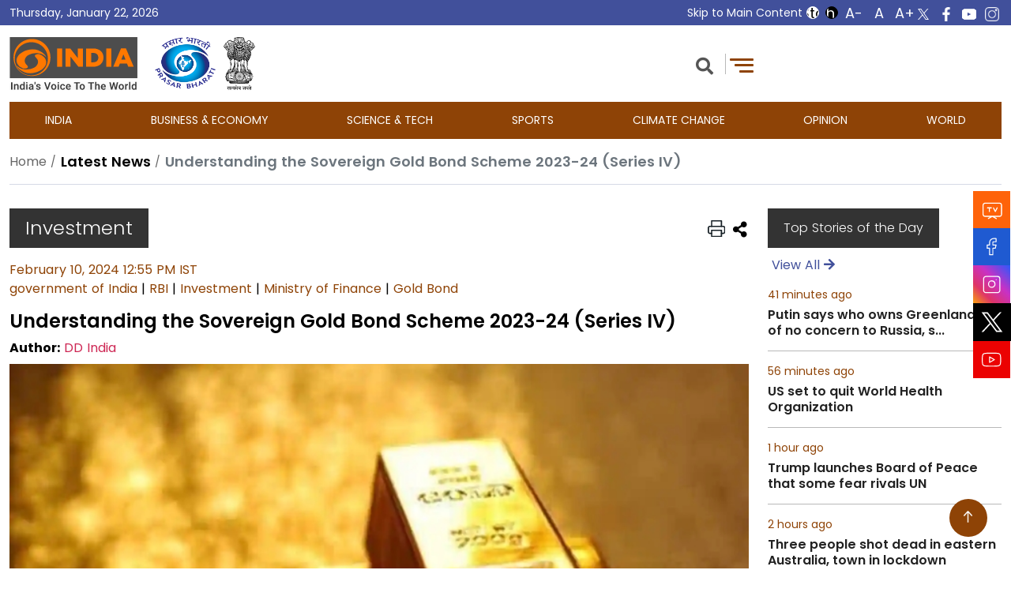

--- FILE ---
content_type: text/html; charset=UTF-8
request_url: https://ddindia.co.in/2024/02/understanding-the-sovereign-gold-bond-scheme-2023-24-series-iv/
body_size: 14504
content:
<!DOCTYPE HTML PUBLIC "-//W3C//DTD HTML 4.01//EN" "http://www.w3.org/TR/html4/strict.dtd">
<html class="no-js" lang="en-US">
	<head>
		<meta charset="UTF-8">
		<meta name="viewport" content="width=device-width, initial-scale=1.0" >
		<meta name="keywords" content="DD India, Latest News, Breaking News, World News Updates, India News, Top News, Business News">
		<link rel="profile" href="https://gmpg.org/xfn/11">
		<link href="https://ddindia.co.in/wp-content/themes/ddindia/assets/theme-assets/css/bootstrap.min.css" rel="stylesheet">
		<link href="https://ddindia.co.in/wp-content/themes/ddindia/assets/theme-assets/fonts/css/all.min.css" rel="stylesheet">
		<link href="https://ddindia.co.in/wp-content/themes/ddindia/assets/theme-assets/css/swiper-bundle.min.css" rel="stylesheet">
		<link href="https://ddindia.co.in/wp-content/themes/ddindia/assets/theme-assets/css/fancybox.css" rel="stylesheet">
		<link href="https://ddindia.co.in/wp-content/themes/ddindia/assets/theme-assets/css/video-js.css" rel="stylesheet">
		<link href="https://ddindia.co.in/wp-content/themes/ddindia/assets/theme-assets/css/style.css" rel="stylesheet">
		<link href="https://ddindia.co.in/wp-content/themes/ddindia/assets/theme-assets/css/responsive.css" rel="stylesheet">

		<!-- Google tag (gtag.js) -->
		<script async src="https://www.googletagmanager.com/gtag/js?id=G-JFWZKJDTY2"></script>
		<script>
		  window.dataLayer = window.dataLayer || [];
		  function gtag(){dataLayer.push(arguments);}
		  gtag('js', new Date());

		  gtag('config', 'G-JFWZKJDTY2');
		</script>

		<meta name='robots' content='index, follow, max-image-preview:large, max-snippet:-1, max-video-preview:-1' />

	<!-- This site is optimized with the Yoast SEO plugin v21.7 - https://yoast.com/wordpress/plugins/seo/ -->
	<title>Understanding the Sovereign Gold Bond Scheme 2023-24 (Series IV) - DD India</title>
	<link rel="canonical" href="https://ddindia.co.in/2024/02/understanding-the-sovereign-gold-bond-scheme-2023-24-series-iv/" />
	<meta property="og:locale" content="en_US" />
	<meta property="og:type" content="article" />
	<meta property="og:title" content="Understanding the Sovereign Gold Bond Scheme 2023-24 (Series IV) - DD India" />
	<meta property="og:description" content="The Ministry of Finance, in collaboration with the Reserve Bank of India (RBI), is set to launch the Sovereign Gold Bond Scheme 2023-24 (Series IV), which will be open for subscription from February 12th to February 16th, 2024. This scheme allows investors to subscribe to gold bonds issued by the Government of India. As per [&hellip;]" />
	<meta property="og:url" content="https://ddindia.co.in/2024/02/understanding-the-sovereign-gold-bond-scheme-2023-24-series-iv/" />
	<meta property="og:site_name" content="DD India" />
	<meta property="article:published_time" content="2024-02-10T07:25:33+00:00" />
	<meta property="og:image" content="https://ddindia.co.in/wp-content/uploads/2024/02/NPIC-202282281256.jpg" />
	<meta property="og:image:width" content="750" />
	<meta property="og:image:height" content="472" />
	<meta property="og:image:type" content="image/jpeg" />
	<meta name="author" content="DD India" />
	<meta name="twitter:card" content="summary_large_image" />
	<meta name="twitter:label1" content="Written by" />
	<meta name="twitter:data1" content="DD India" />
	<meta name="twitter:label2" content="Est. reading time" />
	<meta name="twitter:data2" content="2 minutes" />
	<!-- / Yoast SEO plugin. -->


<style id='wp-img-auto-sizes-contain-inline-css'>
img:is([sizes=auto i],[sizes^="auto," i]){contain-intrinsic-size:3000px 1500px}
/*# sourceURL=wp-img-auto-sizes-contain-inline-css */
</style>
<link rel='stylesheet' id='ep-frontend-style-css' href='https://ddindia.co.in/wp-content/plugins/sttl-feedback/assets/bundles/frontend-style.min.css' media='all' />
<link rel='stylesheet' id='ep-common-style-css' href='https://ddindia.co.in/wp-content/plugins/sttl-feedback/assets/bundles/common-style.min.css' media='all' />
<link rel='stylesheet' id='twentytwenty-style-css' href='https://ddindia.co.in/wp-content/themes/ddindia/style.css' media='all' />
<style id='twentytwenty-style-inline-css'>
.color-accent,.color-accent-hover:hover,.color-accent-hover:focus,:root .has-accent-color,.has-drop-cap:not(:focus):first-letter,.wp-block-button.is-style-outline,a { color: #cd2653; }blockquote,.border-color-accent,.border-color-accent-hover:hover,.border-color-accent-hover:focus { border-color: #cd2653; }button,.button,.faux-button,.wp-block-button__link,.wp-block-file .wp-block-file__button,input[type="button"],input[type="reset"],input[type="submit"],.bg-accent,.bg-accent-hover:hover,.bg-accent-hover:focus,:root .has-accent-background-color,.comment-reply-link { background-color: #cd2653; }.fill-children-accent,.fill-children-accent * { fill: #cd2653; }body,.entry-title a,:root .has-primary-color { color: #000000; }:root .has-primary-background-color { background-color: #000000; }cite,figcaption,.wp-caption-text,.post-meta,.entry-content .wp-block-archives li,.entry-content .wp-block-categories li,.entry-content .wp-block-latest-posts li,.wp-block-latest-comments__comment-date,.wp-block-latest-posts__post-date,.wp-block-embed figcaption,.wp-block-image figcaption,.wp-block-pullquote cite,.comment-metadata,.comment-respond .comment-notes,.comment-respond .logged-in-as,.pagination .dots,.entry-content hr:not(.has-background),hr.styled-separator,:root .has-secondary-color { color: #6d6d6d; }:root .has-secondary-background-color { background-color: #6d6d6d; }pre,fieldset,input,textarea,table,table *,hr { border-color: #dcd7ca; }caption,code,code,kbd,samp,.wp-block-table.is-style-stripes tbody tr:nth-child(odd),:root .has-subtle-background-background-color { background-color: #dcd7ca; }.wp-block-table.is-style-stripes { border-bottom-color: #dcd7ca; }.wp-block-latest-posts.is-grid li { border-top-color: #dcd7ca; }:root .has-subtle-background-color { color: #dcd7ca; }body:not(.overlay-header) .primary-menu > li > a,body:not(.overlay-header) .primary-menu > li > .icon,.modal-menu a,.footer-menu a, .footer-widgets a,#site-footer .wp-block-button.is-style-outline,.wp-block-pullquote:before,.singular:not(.overlay-header) .entry-header a,.archive-header a,.header-footer-group .color-accent,.header-footer-group .color-accent-hover:hover { color: #cd2653; }.social-icons a,#site-footer button:not(.toggle),#site-footer .button,#site-footer .faux-button,#site-footer .wp-block-button__link,#site-footer .wp-block-file__button,#site-footer input[type="button"],#site-footer input[type="reset"],#site-footer input[type="submit"] { background-color: #cd2653; }.header-footer-group,body:not(.overlay-header) #site-header .toggle,.menu-modal .toggle { color: #000000; }body:not(.overlay-header) .primary-menu ul { background-color: #000000; }body:not(.overlay-header) .primary-menu > li > ul:after { border-bottom-color: #000000; }body:not(.overlay-header) .primary-menu ul ul:after { border-left-color: #000000; }.site-description,body:not(.overlay-header) .toggle-inner .toggle-text,.widget .post-date,.widget .rss-date,.widget_archive li,.widget_categories li,.widget cite,.widget_pages li,.widget_meta li,.widget_nav_menu li,.powered-by-wordpress,.to-the-top,.singular .entry-header .post-meta,.singular:not(.overlay-header) .entry-header .post-meta a { color: #6d6d6d; }.header-footer-group pre,.header-footer-group fieldset,.header-footer-group input,.header-footer-group textarea,.header-footer-group table,.header-footer-group table *,.footer-nav-widgets-wrapper,#site-footer,.menu-modal nav *,.footer-widgets-outer-wrapper,.footer-top { border-color: #dcd7ca; }.header-footer-group table caption,body:not(.overlay-header) .header-inner .toggle-wrapper::before { background-color: #dcd7ca; }
/*# sourceURL=twentytwenty-style-inline-css */
</style>
<link rel='stylesheet' id='twentytwenty-print-style-css' href='https://ddindia.co.in/wp-content/themes/ddindia/print.css' media='print' />
<link rel='stylesheet' id='newsletter-css' href='https://ddindia.co.in/wp-content/plugins/newsletter/style.css' media='all' />
<link rel='stylesheet' id='addtoany-css' href='https://ddindia.co.in/wp-content/plugins/add-to-any/addtoany.min.css' media='all' />
<script src="https://ddindia.co.in/wp-includes/js/jquery/jquery.min.js" id="jquery-core-js"></script>
<script src="https://ddindia.co.in/wp-includes/js/jquery/jquery-migrate.min.js" id="jquery-migrate-js"></script>
<script id="addtoany-core-js-before">
window.a2a_config=window.a2a_config||{};a2a_config.callbacks=[];a2a_config.overlays=[];a2a_config.templates={};

//# sourceURL=addtoany-core-js-before
</script>
<script defer src="https://static.addtoany.com/menu/page.js" id="addtoany-core-js"></script>
<script defer src="https://ddindia.co.in/wp-content/plugins/add-to-any/addtoany.min.js" id="addtoany-jquery-js"></script>
<script src="https://ddindia.co.in/wp-content/themes/ddindia/assets/js/index.js" id="twentytwenty-js-js" async></script>
<script src="https://ddindia.co.in/wp-content/themes/ddindia/assets/theme-assets/js/amcharts/core.js" id="amcharts-core-js"></script>
<script src="https://ddindia.co.in/wp-content/themes/ddindia/assets/theme-assets/js/amcharts/charts.js" id="amcharts-charts-js"></script>
<script id="amcharts-wordCloud-js-extra">
var tagData = [{"tag":"India","slug":"india","count":1288},{"tag":"Europe","slug":"europe","count":62},{"tag":"South China Sea","slug":"south-china-sea","count":27},{"tag":"News Europe","slug":"news-europe","count":0},{"tag":"Education","slug":"education","count":28},{"tag":"Wellness","slug":"wellness","count":2},{"tag":"Entertainment","slug":"entertainment","count":4},{"tag":"DDI News","slug":"ddi-news","count":0},{"tag":"Politics","slug":"politics","count":2},{"tag":"Finance","slug":"finance","count":12},{"tag":"World News","slug":"world-news","count":2},{"tag":"DD News","slug":"dd-news","count":4},{"tag":"PMO","slug":"pmo","count":6},{"tag":"Market","slug":"market","count":9},{"tag":"Bank","slug":"bank","count":2},{"tag":"Money","slug":"money","count":0},{"tag":"Stocks","slug":"stocks","count":12},{"tag":"Economy","slug":"economy","count":71},{"tag":"Business","slug":"business","count":13},{"tag":"Biperjoy","slug":"biperjoy","count":0},{"tag":"World","slug":"world","count":6},{"tag":"Union Budget","slug":"union-budget","count":22},{"tag":"Live Updates","slug":"live-updates","count":0},{"tag":"Weather","slug":"weather","count":80},{"tag":"Earth Trojan","slug":"earth-trojan","count":0},{"tag":"Nirmala Sitharaman","slug":"nirmala-sitharaman","count":95},{"tag":"Cold Wave","slug":"cold-wave","count":24},{"tag":"Corona","slug":"corona","count":0},{"tag":"Technology","slug":"technology","count":33},{"tag":"Crime","slug":"crime","count":1},{"tag":"Comedy","slug":"comedy","count":0},{"tag":"Featured","slug":"featured","count":0},{"tag":"More News","slug":"more-news","count":0},{"tag":"Religious","slug":"religious","count":0},{"tag":"Speeches","slug":"speeches","count":0},{"tag":"Health","slug":"health","count":45},{"tag":"Recipe","slug":"recipe","count":0},{"tag":"Jyotish","slug":"jyotish","count":0},{"tag":"Kids","slug":"kids","count":0},{"tag":"Calendar","slug":"calendar","count":0},{"tag":"Movies","slug":"movies","count":1},{"tag":"Drama","slug":"drama","count":1},{"tag":"Events","slug":"events","count":0},{"tag":"Books","slug":"books","count":2},{"tag":"Film","slug":"film","count":1},{"tag":"Music","slug":"music","count":3},{"tag":"Tourism","slug":"tourism","count":20},{"tag":"Aviation","slug":"aviation","count":8},{"tag":"Railway","slug":"railway","count":9},{"tag":"Road Jorney","slug":"road-jorney","count":0}];
var baseUrl = "https://ddindia.co.in/tag/";
//# sourceURL=amcharts-wordCloud-js-extra
</script>
<script src="https://ddindia.co.in/wp-content/themes/ddindia/assets/theme-assets/js/amcharts/wordCloud.js" id="amcharts-wordCloud-js"></script>
<script src="https://ddindia.co.in/wp-content/themes/ddindia/assets/theme-assets/js/amcharts/moonrisekingdom.js" id="amcharts-moonrisekingdom-js"></script>
<script src="https://ddindia.co.in/wp-content/themes/ddindia/assets/theme-assets/js/amcharts/animated.js" id="amcharts-animated-js"></script>
<script id="ai-js-js-extra">
var MyAjax = {"ajaxurl":"https://ddindia.co.in/wp-admin/admin-ajax.php","security":"43407b4c0c"};
//# sourceURL=ai-js-js-extra
</script>
<script src="https://ddindia.co.in/wp-content/plugins/advanced-iframe/js/ai.min.js" id="ai-js-js"></script>
<link rel="EditURI" type="application/rsd+xml" title="RSD" href="https://ddindia.co.in/xmlrpc.php?rsd" />
		<script>
			document.documentElement.className = document.documentElement.className.replace('no-js', 'js');
		</script>
				<style>
			.no-js img.lazyload {
				display: none;
			}

			figure.wp-block-image img.lazyloading {
				min-width: 150px;
			}

						.lazyload {
				opacity: 0;
			}

			.lazyloading {
				border: 0 !important;
				opacity: 1;
				background: rgba(255, 255, 255, 0) url('https://ddindia.co.in/wp-content/plugins/wp-smushit/app/assets/images/smush-lazyloader-4.gif') no-repeat center !important;
				background-size: 16px auto !important;
				min-width: 16px;
			}

			.lazyload,
			.lazyloading {
				--smush-placeholder-width: 100px;
				--smush-placeholder-aspect-ratio: 1/1;
				width: var(--smush-placeholder-width) !important;
				aspect-ratio: var(--smush-placeholder-aspect-ratio) !important;
			}

					</style>
			<script>document.documentElement.className = document.documentElement.className.replace( 'no-js', 'js' );</script>
	<link rel="icon" href="https://ddindia.co.in/wp-content/uploads/2023/07/unnamed@2x.png" sizes="32x32" />
<link rel="icon" href="https://ddindia.co.in/wp-content/uploads/2023/07/unnamed@2x.png" sizes="192x192" />
<link rel="apple-touch-icon" href="https://ddindia.co.in/wp-content/uploads/2023/07/unnamed@2x.png" />
<meta name="msapplication-TileImage" content="https://ddindia.co.in/wp-content/uploads/2023/07/unnamed@2x.png" />
	<style id='global-styles-inline-css'>
:root{--wp--preset--aspect-ratio--square: 1;--wp--preset--aspect-ratio--4-3: 4/3;--wp--preset--aspect-ratio--3-4: 3/4;--wp--preset--aspect-ratio--3-2: 3/2;--wp--preset--aspect-ratio--2-3: 2/3;--wp--preset--aspect-ratio--16-9: 16/9;--wp--preset--aspect-ratio--9-16: 9/16;--wp--preset--color--black: #000000;--wp--preset--color--cyan-bluish-gray: #abb8c3;--wp--preset--color--white: #ffffff;--wp--preset--color--pale-pink: #f78da7;--wp--preset--color--vivid-red: #cf2e2e;--wp--preset--color--luminous-vivid-orange: #ff6900;--wp--preset--color--luminous-vivid-amber: #fcb900;--wp--preset--color--light-green-cyan: #7bdcb5;--wp--preset--color--vivid-green-cyan: #00d084;--wp--preset--color--pale-cyan-blue: #8ed1fc;--wp--preset--color--vivid-cyan-blue: #0693e3;--wp--preset--color--vivid-purple: #9b51e0;--wp--preset--color--accent: #cd2653;--wp--preset--color--primary: #000000;--wp--preset--color--secondary: #6d6d6d;--wp--preset--color--subtle-background: #dcd7ca;--wp--preset--color--background: #f5efe0;--wp--preset--gradient--vivid-cyan-blue-to-vivid-purple: linear-gradient(135deg,rgb(6,147,227) 0%,rgb(155,81,224) 100%);--wp--preset--gradient--light-green-cyan-to-vivid-green-cyan: linear-gradient(135deg,rgb(122,220,180) 0%,rgb(0,208,130) 100%);--wp--preset--gradient--luminous-vivid-amber-to-luminous-vivid-orange: linear-gradient(135deg,rgb(252,185,0) 0%,rgb(255,105,0) 100%);--wp--preset--gradient--luminous-vivid-orange-to-vivid-red: linear-gradient(135deg,rgb(255,105,0) 0%,rgb(207,46,46) 100%);--wp--preset--gradient--very-light-gray-to-cyan-bluish-gray: linear-gradient(135deg,rgb(238,238,238) 0%,rgb(169,184,195) 100%);--wp--preset--gradient--cool-to-warm-spectrum: linear-gradient(135deg,rgb(74,234,220) 0%,rgb(151,120,209) 20%,rgb(207,42,186) 40%,rgb(238,44,130) 60%,rgb(251,105,98) 80%,rgb(254,248,76) 100%);--wp--preset--gradient--blush-light-purple: linear-gradient(135deg,rgb(255,206,236) 0%,rgb(152,150,240) 100%);--wp--preset--gradient--blush-bordeaux: linear-gradient(135deg,rgb(254,205,165) 0%,rgb(254,45,45) 50%,rgb(107,0,62) 100%);--wp--preset--gradient--luminous-dusk: linear-gradient(135deg,rgb(255,203,112) 0%,rgb(199,81,192) 50%,rgb(65,88,208) 100%);--wp--preset--gradient--pale-ocean: linear-gradient(135deg,rgb(255,245,203) 0%,rgb(182,227,212) 50%,rgb(51,167,181) 100%);--wp--preset--gradient--electric-grass: linear-gradient(135deg,rgb(202,248,128) 0%,rgb(113,206,126) 100%);--wp--preset--gradient--midnight: linear-gradient(135deg,rgb(2,3,129) 0%,rgb(40,116,252) 100%);--wp--preset--font-size--small: 18px;--wp--preset--font-size--medium: 20px;--wp--preset--font-size--large: 26.25px;--wp--preset--font-size--x-large: 42px;--wp--preset--font-size--normal: 21px;--wp--preset--font-size--larger: 32px;--wp--preset--spacing--20: 0.44rem;--wp--preset--spacing--30: 0.67rem;--wp--preset--spacing--40: 1rem;--wp--preset--spacing--50: 1.5rem;--wp--preset--spacing--60: 2.25rem;--wp--preset--spacing--70: 3.38rem;--wp--preset--spacing--80: 5.06rem;--wp--preset--shadow--natural: 6px 6px 9px rgba(0, 0, 0, 0.2);--wp--preset--shadow--deep: 12px 12px 50px rgba(0, 0, 0, 0.4);--wp--preset--shadow--sharp: 6px 6px 0px rgba(0, 0, 0, 0.2);--wp--preset--shadow--outlined: 6px 6px 0px -3px rgb(255, 255, 255), 6px 6px rgb(0, 0, 0);--wp--preset--shadow--crisp: 6px 6px 0px rgb(0, 0, 0);}:where(.is-layout-flex){gap: 0.5em;}:where(.is-layout-grid){gap: 0.5em;}body .is-layout-flex{display: flex;}.is-layout-flex{flex-wrap: wrap;align-items: center;}.is-layout-flex > :is(*, div){margin: 0;}body .is-layout-grid{display: grid;}.is-layout-grid > :is(*, div){margin: 0;}:where(.wp-block-columns.is-layout-flex){gap: 2em;}:where(.wp-block-columns.is-layout-grid){gap: 2em;}:where(.wp-block-post-template.is-layout-flex){gap: 1.25em;}:where(.wp-block-post-template.is-layout-grid){gap: 1.25em;}.has-black-color{color: var(--wp--preset--color--black) !important;}.has-cyan-bluish-gray-color{color: var(--wp--preset--color--cyan-bluish-gray) !important;}.has-white-color{color: var(--wp--preset--color--white) !important;}.has-pale-pink-color{color: var(--wp--preset--color--pale-pink) !important;}.has-vivid-red-color{color: var(--wp--preset--color--vivid-red) !important;}.has-luminous-vivid-orange-color{color: var(--wp--preset--color--luminous-vivid-orange) !important;}.has-luminous-vivid-amber-color{color: var(--wp--preset--color--luminous-vivid-amber) !important;}.has-light-green-cyan-color{color: var(--wp--preset--color--light-green-cyan) !important;}.has-vivid-green-cyan-color{color: var(--wp--preset--color--vivid-green-cyan) !important;}.has-pale-cyan-blue-color{color: var(--wp--preset--color--pale-cyan-blue) !important;}.has-vivid-cyan-blue-color{color: var(--wp--preset--color--vivid-cyan-blue) !important;}.has-vivid-purple-color{color: var(--wp--preset--color--vivid-purple) !important;}.has-black-background-color{background-color: var(--wp--preset--color--black) !important;}.has-cyan-bluish-gray-background-color{background-color: var(--wp--preset--color--cyan-bluish-gray) !important;}.has-white-background-color{background-color: var(--wp--preset--color--white) !important;}.has-pale-pink-background-color{background-color: var(--wp--preset--color--pale-pink) !important;}.has-vivid-red-background-color{background-color: var(--wp--preset--color--vivid-red) !important;}.has-luminous-vivid-orange-background-color{background-color: var(--wp--preset--color--luminous-vivid-orange) !important;}.has-luminous-vivid-amber-background-color{background-color: var(--wp--preset--color--luminous-vivid-amber) !important;}.has-light-green-cyan-background-color{background-color: var(--wp--preset--color--light-green-cyan) !important;}.has-vivid-green-cyan-background-color{background-color: var(--wp--preset--color--vivid-green-cyan) !important;}.has-pale-cyan-blue-background-color{background-color: var(--wp--preset--color--pale-cyan-blue) !important;}.has-vivid-cyan-blue-background-color{background-color: var(--wp--preset--color--vivid-cyan-blue) !important;}.has-vivid-purple-background-color{background-color: var(--wp--preset--color--vivid-purple) !important;}.has-black-border-color{border-color: var(--wp--preset--color--black) !important;}.has-cyan-bluish-gray-border-color{border-color: var(--wp--preset--color--cyan-bluish-gray) !important;}.has-white-border-color{border-color: var(--wp--preset--color--white) !important;}.has-pale-pink-border-color{border-color: var(--wp--preset--color--pale-pink) !important;}.has-vivid-red-border-color{border-color: var(--wp--preset--color--vivid-red) !important;}.has-luminous-vivid-orange-border-color{border-color: var(--wp--preset--color--luminous-vivid-orange) !important;}.has-luminous-vivid-amber-border-color{border-color: var(--wp--preset--color--luminous-vivid-amber) !important;}.has-light-green-cyan-border-color{border-color: var(--wp--preset--color--light-green-cyan) !important;}.has-vivid-green-cyan-border-color{border-color: var(--wp--preset--color--vivid-green-cyan) !important;}.has-pale-cyan-blue-border-color{border-color: var(--wp--preset--color--pale-cyan-blue) !important;}.has-vivid-cyan-blue-border-color{border-color: var(--wp--preset--color--vivid-cyan-blue) !important;}.has-vivid-purple-border-color{border-color: var(--wp--preset--color--vivid-purple) !important;}.has-vivid-cyan-blue-to-vivid-purple-gradient-background{background: var(--wp--preset--gradient--vivid-cyan-blue-to-vivid-purple) !important;}.has-light-green-cyan-to-vivid-green-cyan-gradient-background{background: var(--wp--preset--gradient--light-green-cyan-to-vivid-green-cyan) !important;}.has-luminous-vivid-amber-to-luminous-vivid-orange-gradient-background{background: var(--wp--preset--gradient--luminous-vivid-amber-to-luminous-vivid-orange) !important;}.has-luminous-vivid-orange-to-vivid-red-gradient-background{background: var(--wp--preset--gradient--luminous-vivid-orange-to-vivid-red) !important;}.has-very-light-gray-to-cyan-bluish-gray-gradient-background{background: var(--wp--preset--gradient--very-light-gray-to-cyan-bluish-gray) !important;}.has-cool-to-warm-spectrum-gradient-background{background: var(--wp--preset--gradient--cool-to-warm-spectrum) !important;}.has-blush-light-purple-gradient-background{background: var(--wp--preset--gradient--blush-light-purple) !important;}.has-blush-bordeaux-gradient-background{background: var(--wp--preset--gradient--blush-bordeaux) !important;}.has-luminous-dusk-gradient-background{background: var(--wp--preset--gradient--luminous-dusk) !important;}.has-pale-ocean-gradient-background{background: var(--wp--preset--gradient--pale-ocean) !important;}.has-electric-grass-gradient-background{background: var(--wp--preset--gradient--electric-grass) !important;}.has-midnight-gradient-background{background: var(--wp--preset--gradient--midnight) !important;}.has-small-font-size{font-size: var(--wp--preset--font-size--small) !important;}.has-medium-font-size{font-size: var(--wp--preset--font-size--medium) !important;}.has-large-font-size{font-size: var(--wp--preset--font-size--large) !important;}.has-x-large-font-size{font-size: var(--wp--preset--font-size--x-large) !important;}
/*# sourceURL=global-styles-inline-css */
</style>
</head>
	<body class="wp-singular post-template-default single single-post postid-13525 single-format-standard wp-custom-logo wp-embed-responsive wp-theme-ddindia singular enable-search-modal has-post-thumbnail has-single-pagination showing-comments show-avatars footer-top-visible noJS">	
	    <noscript class="jsRequired">
		<span class="sr-only">JavaScript Disabled:</span>
        This page uses JavaScript. Your browser either doesn't support JavaScript or you have it turned off. 
        To see this page as it is meant to appear, please use a JavaScript-enabled browser.
    </noscript>
    <script>
        // Remove "noJS" class from <body> if JS is enabled
        document.addEventListener("DOMContentLoaded", function() {
            document.body.classList.remove('noJS');
        });
    </script>
	<noscript class="displayNone"></noscript>
    	

	<!-- Shree ram modal -->
		<!-- Shree ram modal end -->

	<!-- Page Load Popup Modal -->
			
	
		<header>
		<div class="topStrip">
			<div class="container">
				<div class="row align-items-center justify-content-between dateformat">
					<div class="col-md-4">
												<p class="mb-0">Thursday, January 22, 2026</p>
					</div>
					<div class="col-md-8">
						<div class="skipsocial d-flex align-items-center gap-2 justify-content-end">
							<ul class="rightLinks">
								<li> <a href="#content" class="skipContent">Skip to Main Content</a></li>
							</ul>
							<div class="respoaccessControl">
								<div id="accessControl" class="textResizeWrapper d-flex align-items-center gap-2">
									<div class="accessBox d-flex align-items-center gap-2">
										<ul class="standard">
											<li><input type="button" name="normal" value="Standard View" id="normal" title="Standard View" class="contrastChanger normal current" aria-pressed="true" /></li>
											<li><input type="button" name="wob" value="High Contrast View" id="wob" title="High Contrast View" class="contrastChanger wob" aria-pressed="false" /></li>
											<li><input type="button" aria-label="Decrease text size" name="font_normal" value="A-" id="font_normal" title="Decrease Font Size" class="fontScaler normal font-normal" aria-pressed="false"/></li>
											<li><input type="button" aria-label="Reset text size" name="font_large" value="A" id="font_large" title="Regualr Font Size" class="fontScaler large font-large" aria-pressed="true" /></li>
											<li><input type="button" aria-label="Increase text size" name="font_larger" value="A+" id="font_larger" title="Increase Font Size" class="fontScaler larger font-large" aria-pressed="false" /></li>
										</ul>
									</div>
								</div>
								<div class="allsocial d-flex justify-content-end">
																		<div class="header-link" role="complementary" aria-label="Follow us on social media">
										<ul class="list-unstyled d-flex mb-0">
											<li><a class="text-decoration-none twittericons" title="Twitter" target="_blank" href="https://twitter.com/DDIndialive" aria-label="Twitter – DD India Live"><img data-src="https://ddindia.co.in/wp-content/themes/ddindia/assets/theme-assets/images/twitter-top.png" alt="Twitter" src="[data-uri]" class="lazyload"><noscript><img src="https://ddindia.co.in/wp-content/themes/ddindia/assets/theme-assets/images/twitter-top.png" alt="Twitter"></noscript></a></li>
											<li><a class="text-decoration-none" title="Facebook" target="_blank" href="https://www.facebook.com/DDIndiaLive/" aria-label="Facebook – DD India Live"><!-- <span class="fab fa-facebook-f"></span> --><img data-src="https://ddindia.co.in/wp-content/themes/ddindia/assets/theme-assets/images/facebook-top.png" alt="Facebook" src="[data-uri]" class="lazyload"><noscript><img src="https://ddindia.co.in/wp-content/themes/ddindia/assets/theme-assets/images/facebook-top.png" alt="Facebook"></noscript></a></li>
											<li><a class="text-decoration-none" title="YouTube" target="_blank" href="https://www.youtube.com/c/DDIndia" aria-label="YouTube – DD India Live"><!-- <span class="fab fa-youtube"></span> --><img data-src="https://ddindia.co.in/wp-content/themes/ddindia/assets/theme-assets/images/youtube-top.png" alt="YouTube" src="[data-uri]" class="lazyload"><noscript><img src="https://ddindia.co.in/wp-content/themes/ddindia/assets/theme-assets/images/youtube-top.png" alt="YouTube"></noscript></a></li>
											<li><a class="text-decoration-none" title="Instagram" target="_blank" href="https://www.instagram.com/ddindialive" aria-label="Instagram – DD India Live"><!-- <span class="fab fa-instagram"></span> --><img data-src="https://ddindia.co.in/wp-content/themes/ddindia/assets/theme-assets/images/instagram-top.png" alt="Instagram" src="[data-uri]" class="lazyload"><noscript><img src="https://ddindia.co.in/wp-content/themes/ddindia/assets/theme-assets/images/instagram-top.png" alt="Instagram"></noscript></a></li>
																					</ul>
									</div>
								</div>
							</div>
						</div>
					</div>
				</div>
			</div>
		</div>
		<div class="logoSection">
			<div class="container">
				<div class="row align-items-center justify-content-between">
					<div class="col-md-4">
						<div class="d-flex logoImg">								
							<div class="mb-0">
								<h1 class="sr-only">DD India</h1>	
								<div class="site-logo faux-heading"><a href="https://ddindia.co.in/" class="custom-logo-link" rel="home"><img width="162" height="67" data-src="https://ddindia.co.in/wp-content/uploads/2023/09/DD-india-New-logo.png" class="custom-logo lazyload" alt="DD India" decoding="async" src="[data-uri]" style="--smush-placeholder-width: 162px; --smush-placeholder-aspect-ratio: 162/67;" /><noscript><img width="162" height="67" src="https://ddindia.co.in/wp-content/uploads/2023/09/DD-india-New-logo.png" class="custom-logo" alt="DD India" decoding="async" /></noscript></a><span class="screen-reader-text">DD India</span></div>	
							</div>		
							<a href="https://prasarbharati.gov.in/" target="_blank" class="prasarBhartiLogo" title="Prasar Bharati">
							  <img data-src="https://ddindia.co.in/wp-content/themes/ddindia/assets/theme-assets/images/pb-logo.png" alt="Prasar Bharati" title="Prasar Bharati" class="img-fluid lazyload" src="[data-uri]"><noscript><img src="https://ddindia.co.in/wp-content/themes/ddindia/assets/theme-assets/images/pb-logo.png" alt="Prasar Bharati" title="Prasar Bharati" class="img-fluid"></noscript>
							</a>
							<img data-src="https://ddindia.co.in/wp-content/themes/ddindia/assets/theme-assets/images/emblem.svg" alt="Emblem" title="Emblem" height="67" class="ms-2 emblemLogo lazyload" width="40" src="[data-uri]" style="--smush-placeholder-width: 40px; --smush-placeholder-aspect-ratio: 40/67;"><noscript><img src="https://ddindia.co.in/wp-content/themes/ddindia/assets/theme-assets/images/emblem.svg" alt="Emblem" title="Emblem" height="67" class="ms-2 emblemLogo" width="40"></noscript>
						</div>
					</div>
					<div class="col-md-4">
						<div class="rightMenu position-relative">
							<ul class="list-unstyled d-flex mb-0">
																<li class="d-none">	
									<a href="javascript:void(0)" class="text-decoration-none colorSecondary"><span class="visually-hidden">Election Link</span></a>										
								</li>    

								<li>										
									<a href="#" role="button" class="searchClick" title="Search" aria-label="Search"> <span class="fa fa-search" aria-hidden="true"></span> </a>
									<div class="searchBox">
										<form role="search" method="get" action="https://ddindia.co.in/">
											<div class="d-flex align-items-center">
												<label for="searchInput" class="visually-hidden">Search</label>
							  <input type="search" placeholder="Search" class="form-control" value="" name="s" title="Enter the terms you wish to search for." aria-label="Search" id="searchInput">
											<button type="button" class="clearSearchBtn" aria-label="Clear search" title="Clear search">
											  <!-- <span class="fa-light fa-xmark" aria-hidden="true"></span>	 -->
											  <span class="fa-light fa-square-xmark" aria-hidden="true"></span>
											
											</button>
							  <input type="submit"  value="Search" class="form-control searchBtn">
							</div>
									</form>
							  </div>
								</li>							
								<li>
																			
										<div class="ldToggle"><span class="ldToggleLight active"></span><span class="ldToggleDark"></span></div>
									<div class="menuBar"> <a href="#" role="button" aria-haspopup="dialog" aria-controls="canvasNav" aria-expanded="false" class="toggleMenu" title="Toggle Menu"> <span></span><span></span><span></span> </a></div>
								</li>									
															</ul>
							
						</div>
						<div class="navigation__background">&nbsp;</div>
						<div class="navigation__nav">
							<nav id="canvasNav">							    	
								<ul>
									<li><a title="About Us" href="https://ddindia.co.in/about-us/">About Us</a></li>	
								</ul>
							</nav>
							<div class="clse-btn"> <a href="#" title="Close menu" class="toggleMenuCloseBtn" role="button" aria-controls="canvasNav" aria-expanded="true"> <img data-src="/wp-content/themes/ddindia/assets/images/close-btn.svg" alt="Close menu" src="[data-uri]" class="lazyload"><noscript><img src="/wp-content/themes/ddindia/assets/images/close-btn.svg" alt="Close menu"></noscript> </a> </div>
						</div>
					</div>
				</div>
			</div>
		</div>
		<div class="navBar">
			<div class="container">
				<nav>
					<div id="mainNav" class="mainNavigation">
						<ul id="nav" class="main-menu__list"><li id="menu-item-46" class="menu-item menu-item-type-taxonomy menu-item-object-category current-post-ancestor current-menu-parent current-post-parent menu-item-46 mainNavItem"><a href="https://ddindia.co.in/category/india/" title="India">India</a></li>
<li id="menu-item-800" class="menu-item menu-item-type-taxonomy menu-item-object-category current-post-ancestor menu-item-800 mainNavItem"><a href="https://ddindia.co.in/category/business/" title="Business &amp; Economy">Business &#038; Economy</a></li>
<li id="menu-item-803" class="menu-item menu-item-type-taxonomy menu-item-object-category menu-item-803 mainNavItem"><a href="https://ddindia.co.in/category/science-tech/" title="Science &amp; Tech">Science &amp; Tech</a></li>
<li id="menu-item-799" class="menu-item menu-item-type-taxonomy menu-item-object-category menu-item-799 mainNavItem"><a href="https://ddindia.co.in/category/sports/" title="Sports">Sports</a></li>
<li id="menu-item-802" class="menu-item menu-item-type-taxonomy menu-item-object-category menu-item-802 mainNavItem"><a href="https://ddindia.co.in/category/climate-change/" title="Climate Change">Climate Change</a></li>
<li id="menu-item-1151" class="menu-item menu-item-type-taxonomy menu-item-object-category menu-item-1151 mainNavItem"><a href="https://ddindia.co.in/category/opinion/" title="Opinion">Opinion</a></li>
<li id="menu-item-17828" class="menu-item menu-item-type-taxonomy menu-item-object-category menu-item-17828 mainNavItem"><a href="https://ddindia.co.in/category/world/" title="World">World</a></li>
</ul> 
					</div>             
				</nav>
			</div>
		</div>
	   
			</header>
		
	<main id="content">
	<section class="breadcrumb-wrap">
		<div class="container">
			<div class="row">
				<div class="col-12">
											<nav class="breadcrumbList" aria-label="breadcrumb"><ol id="breadcrumbs" class="breadcrumb"><li class="breadcrumb-item"><a class="bread-link bread-home" href="https://ddindia.co.in" title="Home">Home</a></li><li class="breadcrumb-item"><strong>Latest News</strong></li><li class="breadcrumb-item active" aria-current="page"><strong class="bread-current bread-13525" title="Understanding the Sovereign Gold Bond Scheme 2023-24 (Series IV)">Understanding the Sovereign Gold Bond Scheme 2023-24 (Series IV)</strong></li></ol></nav>									</div>
			</div>
		</div>
	</section> 
	<div class="detailsPage">
		<div class="container">
			<div class="row ">
				<div class="col-xl-9 col-lg-8">
					
<article class="post-13525 post type-post status-publish format-standard has-post-thumbnail hentry category-dd-news category-india category-investment-business category-latest-news tag-ministry-of-finance tag-gold-bond tag-government-of-india tag-rbi tag-investment" id="post-13525">
		<div class="blog-list-info">
		<div class="catShare mt-0">
							<div class="d-flex">
										<div class="blogCategory">
						Investment					</div>
									</div>
			
				<div class="shareSec d-flex align-content-center">
					<a href="javascript:window.print()" class="text-dark me-2"><img data-src="https://ddindia.co.in/wp-content/themes/ddindia/assets/theme-assets/images/printer.svg" alt="printer" loading="lazy" src="[data-uri]" class="lazyload"><noscript><img src="https://ddindia.co.in/wp-content/themes/ddindia/assets/theme-assets/images/printer.svg" alt="printer" loading="lazy"></noscript></a>
															<span class="share-icon ">
						<span class="tooltip-div"><!-- AddToAny BEGIN -->
							<span class="a2a_kit a2a_kit_size_22 a2a_default_style share-sub-icon" data-a2a-url="https://ddindia.co.in/2024/02/understanding-the-sovereign-gold-bond-scheme-2023-24-series-iv/" data-a2a-title="Understanding the Sovereign Gold Bond Scheme 2023-24 (Series IV) ">	
								<a class="a2a_dd" href="https://www.addtoany.com/share">
									<span class="fa-share-alt" aria-hidden="true"></span>
									<span class="d-none"> Share</span>
								</a>
							</span>
							<script async src="https://static.addtoany.com/menu/page.js"></script>
							<noscript class="displayNone"></noscript>
						</span>
					</span>	
				</div>
					</div>
	</div>
		<div class="blogAuthorDate pb-0 pt-3 d-flex">
		<p class="mb-0">
						<a href="https://ddindia.co.in/author/ddindiaadmin/" class="text-decoration-none" title="Posts by DD India" rel="author">
				<span>DD India</span>
			</a>
					</p>
		<p class="mb-0">
			February 10, 2024 12:55 PM IST		</p>
	</div>
	
	<p class="mb-2">
				<a href="https://ddindia.co.in/tag/government-of-india/" title="government of India" class="text-decoration-none colorSecondary">government of India</a>
		 | 		<a href="https://ddindia.co.in/tag/rbi/" title="RBI" class="text-decoration-none colorSecondary">RBI</a>
		 | 		<a href="https://ddindia.co.in/tag/investment/" title="Investment" class="text-decoration-none colorSecondary">Investment</a>
		 | 		<a href="https://ddindia.co.in/tag/ministry-of-finance/" title="Ministry of Finance" class="text-decoration-none colorSecondary">Ministry of Finance</a>
		 | 		<a href="https://ddindia.co.in/tag/gold-bond/" title="Gold Bond" class="text-decoration-none colorSecondary">Gold Bond</a>
			</p>	

	<h2 class="entry-title mb-2">Understanding the Sovereign Gold Bond Scheme 2023-24 (Series IV)</h2>
	<div class="d-flex align-items-center justify-content-between">	
					<p class="byLineText mb-2">
			<strong>Author:</strong>
			<a href="https://ddindia.co.in/author/?author=DD+India" title="DD India">
				DD India			</a>
			</p>
				
		
			</div>	

	
	<figure class="featured-media mb-0">
					<div class="swiper featureImgSwiper" role="region" aria-label="Image carousel">
				<div class="swiper-wrapper" aria-live="polite">
					<div class="swiper-slide">
						 <div class="featured-media-inner section-inner">
                            <img width="750" height="472" src="https://ddindia.co.in/wp-content/uploads/2024/02/NPIC-202282281256.jpg" class="attachment-full size-full" alt="Understanding the Sovereign Gold Bond Scheme 2023-24 (Series IV)" decoding="async" fetchpriority="high" srcset="https://ddindia.co.in/wp-content/uploads/2024/02/NPIC-202282281256.jpg 750w, https://ddindia.co.in/wp-content/uploads/2024/02/NPIC-202282281256-300x189.jpg 300w, https://ddindia.co.in/wp-content/uploads/2024/02/NPIC-202282281256-683x430.jpg 683w" sizes="(max-width: 750px) 100vw, 750px" />                        </div>
					</div>
					
									</div>
                <div class="swiper-pagination"></div>
			</div>		
			
		
	</figure><!-- .featured-media -->
		
		
	<div class="post-inner thin ">

		<div class="entry-content">
			<p>The Ministry of Finance, in collaboration with the Reserve Bank of India (RBI), is set to launch the Sovereign Gold Bond Scheme 2023-24 (Series IV), which will be open for subscription from February 12th to February 16th, 2024. This scheme allows investors to subscribe to gold bonds issued by the Government of India.</p>
<p>As per the Government of India Notification No.4(6)-B(W&amp;M)/2023 dated December 08, 2023, the subscription period for Sovereign Gold Bonds 2023-24 (Series IV) will commence on February 12th, 2024, and conclude on February 16th, 2024. The settlement date for the bonds is scheduled for February 21st, 2024. During the subscription period, the issue price of the bond will be ₹6,263 per gram, as announced by the RBI in their Press Release dated February 09, 2024.</p>
<p>Moreover, the Government of India, in consultation with the Reserve Bank of India, has introduced a discount of ₹50 per gram for investors who apply online and make payments through digital mode. This means that eligible investors will have the opportunity to purchase the Sovereign Gold Bonds at a reduced price of ₹6,213 per gram of gold.</p>
<p>The Sovereign Gold Bond Scheme offers investors an alternative avenue for investing in gold, as it provides the benefits of both gold investment and fixed income securities. By subscribing to these bonds, investors can participate in the potential appreciation of gold prices while also earning fixed interest income.</p>
<p>This initiative aims to promote financial inclusion and encourage individuals to invest in gold in a convenient and secure manner. It also supports the government&#8217;s efforts to reduce the reliance on physical gold imports, thereby contributing to the country&#8217;s economic stability and fiscal objectives.</p>

		</div><!-- .entry-content -->

	</div><!-- .post-inner -->
	
	<div class="d-flex align-items-center justify-content-between mostHeader">
			</div>
	
	
	<ul class="list-unstyled d-flex mt-2">
									
	</ul>
	
	<div class="section-inner">
				
	</div><!-- .section-inner -->	
</article><!-- .post -->

				</div>
				<div class="col-xl-3 col-lg-4 ">
					
<div class="mostReadSection">
				<div class="d-flex align-items-center justify-content-between mostHeader topStoryHeader">
				<h2 class="topStoriesDay mb-0">Top Stories of the Day</h2>
				<a class="viewallstories" href="https://ddindia.co.in/category/top-stories-of-the-day/" aria-label="View All Top Stories of the Day">View All <span class="fas fa-arrow-right"></span>
				</a>
			</div>
			<ul class="list-unstyled" role="list">
								<li>
					<p class="mb-0 hrTime">41 minutes ago</p>
					<a href="https://ddindia.co.in/2026/01/putin-says-who-owns-greenland-is-of-no-concern-to-russia-says-it-might-be-worth-1-billion/">Putin says who owns Greenland is of no concern to Russia, s...</a>
				</li>
								<li>
					<p class="mb-0 hrTime">56 minutes ago</p>
					<a href="https://ddindia.co.in/2026/01/us-set-to-quit-world-health-organization/">US set to quit World Health Organization</a>
				</li>
								<li>
					<p class="mb-0 hrTime">1 hour ago</p>
					<a href="https://ddindia.co.in/2026/01/trump-launches-board-of-peace-that-some-fear-rivals-un/">Trump launches Board of Peace that some fear rivals UN</a>
				</li>
								<li>
					<p class="mb-0 hrTime">2 hours ago</p>
					<a href="https://ddindia.co.in/2026/01/three-people-shot-dead-in-eastern-australia-town-in-lockdown/">Three people shot dead in eastern Australia, town in lockdown</a>
				</li>
								<li>
					<p class="mb-0 hrTime">3 hours ago</p>
					<a href="https://ddindia.co.in/2026/01/asean-chair-philippines-hosts-myanmar-stakeholder-meeting-to-push-stalled-peace-bid/">ASEAN chair Philippines hosts Myanmar &#8216;stakeholder me...</a>
				</li>
								<li>
					<p class="mb-0 hrTime">3 hours ago</p>
					<a href="https://ddindia.co.in/2026/01/delhi-police-to-use-ai-enabled-smart-glasses-for-republic-day-2026-security/">Delhi Police to use AI-enabled smart glasses for Republic D...</a>
				</li>
								<li>
					<p class="mb-0 hrTime">4 hours ago</p>
					<a href="https://ddindia.co.in/2026/01/eu-lawmakers-deal-blow-to-mercosur-trade-deal-by-referring-it-to-top-court/">EU lawmakers deal blow to Mercosur trade deal by referring ...</a>
				</li>
								<li>
					<p class="mb-0 hrTime">4 hours ago</p>
					<a href="https://ddindia.co.in/2026/01/met-several-global-players-in-last-3-days-cm-sarma-highlights-assams-potential-as-hub-for-semiconductor-at-davos/">&#8220;Met several global players in last 3 days&#8221;: CM...</a>
				</li>
								<li>
					<p class="mb-0 hrTime">4 hours ago</p>
					<a href="https://ddindia.co.in/2026/01/what-is-trumps-board-of-peace-and-who-has-joined-so-far/">What is Trump&#8217;s &#8216;Board of Peace&#8217; and who ...</a>
				</li>
								<li>
					<p class="mb-0 hrTime">4 hours ago</p>
					<a href="https://ddindia.co.in/2026/01/israeli-fire-kills-11-including-journalists-and-children-gaza-medics-say/">Israeli fire kills 11, including journalists and children, ...</a>
				</li>
							</ul>
		</div>				</div>
			</div>
		</div>
	</div>
</main><!-- #content -->
  
    	<footer>
        <div class="container">
            <div class="footerMenu">
                <div class="row justify-content-between gx-md-2 gx-xl-4 mx-0 accordianNav">
                    <div class="col-md-2 col-lg-3">
                        <div class="footerNav">
                            <h2 class="dropArrow active">About DDI</h2>                          
							<ul class="list-unstyled"><li id="menu-item-79" class="menu-item menu-item-type-post_type menu-item-object-page menu-item-79"><a href="https://ddindia.co.in/about-us/" title="About Us">About Us</a></li>
<li id="menu-item-838" class="menu-item menu-item-type-post_type menu-item-object-page menu-item-838"><a href="https://ddindia.co.in/whos-who/" title="Who’s who">Who’s who</a></li>
<li id="menu-item-81" class="menu-item menu-item-type-post_type menu-item-object-page menu-item-81"><a href="https://ddindia.co.in/news-archive/" title="News Archive">News Archive</a></li>
<li id="menu-item-84" class="menu-item menu-item-type-post_type menu-item-object-page menu-item-84"><a href="https://ddindia.co.in/citizen-charter/" title="Citizen Charter">Citizen Charter</a></li>
<li id="menu-item-82" class="menu-item menu-item-type-post_type menu-item-object-page menu-item-82"><a href="https://ddindia.co.in/contact-us/" title="Contact Us">Contact Us</a></li>
<li id="menu-item-41502" class="menu-item menu-item-type-custom menu-item-object-custom menu-item-41502"><a target="_blank" href="https://ddindia.co.in/wp-content/uploads/2024/11/Internal-Complaint-Committee.pdf" title="Internal Complaint Committee">Internal Complaint Committee</a></li>
</ul>                        </div>
                    </div>
                    <div class="col-md-4 col-lg-3">
                        <div class="footerNav">
                            <h2 class="dropArrow">Categories</h2>
							<ul class="list-unstyled ulColumn"><li id="menu-item-118" class="menu-item menu-item-type-taxonomy menu-item-object-category current-post-ancestor current-menu-parent current-post-parent menu-item-118"><a href="https://ddindia.co.in/category/latest-news/" title="Latest News">Latest News</a></li>
<li id="menu-item-117" class="menu-item menu-item-type-taxonomy menu-item-object-category current-post-ancestor current-menu-parent current-post-parent menu-item-117"><a href="https://ddindia.co.in/category/india/" title="India">India</a></li>
<li id="menu-item-113" class="menu-item menu-item-type-taxonomy menu-item-object-category menu-item-113"><a href="https://ddindia.co.in/category/asia/" title="Asia">Asia</a></li>
<li id="menu-item-119" class="menu-item menu-item-type-taxonomy menu-item-object-category menu-item-119"><a href="https://ddindia.co.in/category/lifestyle/" title="Lifestyle">Lifestyle</a></li>
</ul>                        </div>
                    </div>
                    <div class="col-md-2 col-lg-2">
                        <div class="footerNav">
                            <h2 class="dropArrow">Our Family</h2>
							<ul class="list-unstyled">
                                <li><a href="http://prasarbharati.gov.in/" title="Prasar Bharati" target="_blank">Prasar Bharati</a></li> 
                                <li><a href="https://prasarbharati.gov.in/dd-national-homepage/" title="DD National" target="_blank">DD National </a></li>
                                <li><a href="https://prasarbharati.gov.in/dd-bharati-homepage/" title="DD Bharati" target="_blank">DD Bharati </a></li>
                                <li><a href="https://prasarbharati.gov.in/dd-kisan-homepage/" title="DD Kisan" target="_blank">DD Kisan </a></li>
                                <li><a href="https://prasarbharati.gov.in/dd-sports-home/" title="DD Sports" target="_blank">DD Sports </a></li>
                                <li><a href="https://prasarbharati.gov.in/dd-urdu-homepage/" title="DD Urdu" target="_blank">DD Urdu</a></li>
                            </ul>
                        </div>
                    </div>
                    <div class="col-md-3 col-lg-2">
                        <div class="footerNav border-0">
                            <h2 class="dropArrow">Others</h2>
							<ul class="list-unstyled">                        
                                <li><a href="http://www.pmindia.gov.in/en/" title="PMO" target="_blank">PMO </a></li>
                                <li><a href="http://mib.gov.in/" title="Ministry of I&B" target="_blank">Ministry of I&B </a></li>
                                <li><a href="http://pib.nic.in/" title="Press Information Bureau" target="_blank">Press Information Bureau </a></li>
                                <li><a href="https://india.gov.in/" title="National Portal of India" target="_blank">National Portal of India </a></li>
                                <li><a href="https://prasarbharati.gov.in/homepage-air/" title="All India Radio" target="_blank">All India Radio</a></li>
                                                            </ul>
                        </div>
                    </div>
                </div>
            </div>
            <div class="row justify-content-center align-items-center downloadApp">
                <div class="col-md-4 text-end">
                    <h2 class="my-0 dropArrow">Download Mobile App</h2>
                </div>
                <div class="col-md-4">
                    					<ul class="list-unstyled d-flex">
                        <li class="me-2"><a class="text-decoration-none" href="https://play.google.com/store/apps/details?id=com.DDNews&amp;hl=en" title="Play Store" target="_blank">
							<img data-src="https://ddindia.co.in/wp-content/themes/ddindia/assets/theme-assets/images/play-store.png" alt="Play Store" src="[data-uri]" class="lazyload"><noscript><img src="https://ddindia.co.in/wp-content/themes/ddindia/assets/theme-assets/images/play-store.png" alt="Play Store"></noscript>
						</a></li>
                        <li><a class="text-decoration-none" href="https://itunes.apple.com/in/app/dd-news/id992334423?mt=8" title="App Store" target="_blank">
							<img data-src="https://ddindia.co.in/wp-content/themes/ddindia/assets/theme-assets/images/app-store.png" alt="App Store" src="[data-uri]" class="lazyload"><noscript><img src="https://ddindia.co.in/wp-content/themes/ddindia/assets/theme-assets/images/app-store.png" alt="App Store"></noscript>
						</a></li>
                    </ul>
                </div>
            </div>
        </div>   
    </footer>
    <div class="copyrightSection">
        <div class="container">
            <div class="row justify-content-between">
                <div class="col-lg-9">
					<ul class="list-unstyled"><li id="menu-item-174" class="menu-item menu-item-type-post_type menu-item-object-page menu-item-174"><a href="https://ddindia.co.in/privacy-policy/" title="Privacy Policy">Privacy Policy</a></li>
<li id="menu-item-175" class="menu-item menu-item-type-post_type menu-item-object-page menu-item-175"><a href="https://ddindia.co.in/copyright-policy/" title="Copyright Policy">Copyright Policy</a></li>
<li id="menu-item-176" class="menu-item menu-item-type-post_type menu-item-object-page menu-item-176"><a href="https://ddindia.co.in/hyperlinking-policy/" title="Hyperlinking Policy">Hyperlinking Policy</a></li>
<li id="menu-item-177" class="menu-item menu-item-type-post_type menu-item-object-page menu-item-177"><a href="https://ddindia.co.in/disclaimer/" title="Disclaimer">Disclaimer</a></li>
<li id="menu-item-178" class="menu-item menu-item-type-post_type menu-item-object-page menu-item-178"><a href="https://ddindia.co.in/help/" title="Help">Help</a></li>
<li id="menu-item-41498" class="menu-item menu-item-type-post_type menu-item-object-page menu-item-41498"><a href="https://ddindia.co.in/sitemap/" title="Sitemap">Sitemap</a></li>
<li id="menu-item-41499" class="menu-item menu-item-type-post_type menu-item-object-page menu-item-41499"><a href="https://ddindia.co.in/web-information-manager/" title="Web Information Manager">Web Information Manager</a></li>
<li id="menu-item-71529" class="menu-item menu-item-type-custom menu-item-object-custom menu-item-71529"><a target="_blank" href="https://shebox.wcd.gov.in" title="SHe-Box">SHe-Box</a></li>
</ul>					<p class="mb-0">Copyright &copy; 2026 DD India. All rights reserved</p>
                </div>
                <div class="col-lg-3 text-end">
										<p class="mb-0">Visitors: <span>7,652,828</span></p>
					<p class="mb-0">Last updated on: <span>22nd January 2026</span></p>	
                </div>
            </div>
        </div>
    </div>
    <div role="complementary" aria-label="Social Media Feeds">
        <div class="stickySocialBar">
            <ul class="list-unstyled mb-0">
                <li id="tvFeed">
                    <a href="https://www.youtube.com/watch?v=L1dG-TAChtU" title="Live Tv" target="_blank"><img alt="Live Tv" data-src="https://ddindia.co.in/wp-content/themes/ddindia/assets/theme-assets/images/tv-icon.svg" src="[data-uri]" class="lazyload"><noscript><img alt="Live Tv" src="https://ddindia.co.in/wp-content/themes/ddindia/assets/theme-assets/images/tv-icon.svg"></noscript></a>
                </li>
                               <li id="facebookFeed">
                  <a href="javascript:void(0);" title="Facebook" id="facebookFeedToggle" aria-haspopup="dialog" aria-controls="facebookFeedDialog" aria-label="Visit our Facebook Feeds page">
                    <img alt="Facebook" data-src="https://ddindia.co.in/wp-content/themes/ddindia/assets/theme-assets/images/fb.svg" src="[data-uri]" class="lazyload"><noscript><img alt="Facebook" src="https://ddindia.co.in/wp-content/themes/ddindia/assets/theme-assets/images/fb.svg"></noscript>
                  </a>
                  <div class="socialFeeds" id="facebookFeedDialog" role="dialog" aria-modal="true" aria-labelledby="facebookFeedLabel" tabindex="-1" style="display: none;">
                    <div id="facebookFeedLabel" class="visually-hidden">Facebook Feed</div>
                    <div class="fbFeed">
                        <div id="fb-root"></div>
                        <script async defer crossorigin="anonymous" src="https://connect.facebook.net/en_GB/sdk.js#xfbml=1&version=v17.0" nonce="uOtRMvQt"></script><noscript class="displayNone"></noscript>
                        <div class="fb-page" data-href="https://www.facebook.com/DDIndiaLive/" data-tabs="timeline" data-width="342" data-height="500" data-small-header="false" data-adapt-container-width="false" data-hide-cover="false" data-show-facepile="false"><blockquote cite="https://www.facebook.com/DDIndiaLive/" class="fb-xfbml-parse-ignore"><a href="https://www.facebook.com/DDIndiaLive/">DD India</a></blockquote></div>
                    </div>
                  </div>
                </li>

                <li id="instagramFeed">
					<a href="javascript:void(0);" title="Instagram" aria-label="Visit our Instagram Feed page"><img alt="Instagram" data-src="https://ddindia.co.in/wp-content/themes/ddindia/assets/theme-assets/images/insta.svg" src="[data-uri]" class="lazyload"><noscript><img alt="Instagram" src="https://ddindia.co.in/wp-content/themes/ddindia/assets/theme-assets/images/insta.svg"></noscript></a>
                    <div class="socialFeeds" data-category="instagramFeed" role="dialog" aria-modal="true" aria-labelledby="instagramFeedLabel" tabindex="-1">
                        <div id="instagramFeedLabel" class="visually-hidden">Instagram Feed</div>
                        <div class="fbFeed">
                            <a href="https://z-p15.www.instagram.com/ddindialive/" title="Instagram" target="_blank">
							<img alt="Instagram" data-src="https://ddindia.co.in/wp-content/themes/ddindia/assets/theme-assets/images/insta-feed.jpg" src="[data-uri]" class="lazyload"><noscript><img alt="Instagram" src="https://ddindia.co.in/wp-content/themes/ddindia/assets/theme-assets/images/insta-feed.jpg"></noscript>
							</a>
                        </div>
                    </div>
                </li>
                <li><a href="javascript:void(0);" title="Twitter" aria-label="Visit our Twitter Feed page"><img alt="Twitter" data-src="https://ddindia.co.in/wp-content/themes/ddindia/assets/theme-assets/images/twitter.svg" src="[data-uri]" class="lazyload"><noscript><img alt="Twitter" src="https://ddindia.co.in/wp-content/themes/ddindia/assets/theme-assets/images/twitter.svg"></noscript></a>
                    <div class="socialFeeds" data-category="twitterFeed" role="dialog" aria-modal="true" aria-labelledby="twitterFeedLabel" tabindex="-1">
                        <div id="twitterFeedLabel" class="visually-hidden">Twitter Feed</div>
                        <div class="fbFeed">
                                                        <a class="twitter-timeline" data-width="342" data-height="500" href="https://twitter.com/DDIndialive?ref_src=twsrc%5Etfw">Tweets by DDIndialive</a> <script async src="https://platform.twitter.com/widgets.js"></script><noscript class="displayNone"></noscript>
                        </div>
                    </div>
                </li>
                                <li>
					<a href="javascript:void(0);" title="YouTube"><img alt="YouTube" data-src="https://ddindia.co.in/wp-content/themes/ddindia/assets/theme-assets/images/yt.svg" src="[data-uri]" class="lazyload"><noscript><img alt="YouTube" src="https://ddindia.co.in/wp-content/themes/ddindia/assets/theme-assets/images/yt.svg"></noscript></a>
                    <div class="socialFeeds" data-category="YouTubeFeed" role="dialog" aria-modal="true" aria-labelledby="YouTubeLabel" tabindex="-1">
                        <div id="YouTubeLabel" class="visually-hidden">YouTube Feed</div> 
                        <div class="fbFeed">
                            <a href="https://m.youtube.com/c/DDIndia" title="YouTube" target="_blank"><img alt="YouTube" data-src="https://ddindia.co.in/wp-content/themes/ddindia/assets/theme-assets/images/yt-feed.jpg" src="[data-uri]" class="lazyload"><noscript><img alt="YouTube" src="https://ddindia.co.in/wp-content/themes/ddindia/assets/theme-assets/images/yt-feed.jpg"></noscript></a>
                        </div>
                    </div>
                </li>
            </ul>
        </div>
    </div>
    <a href="#" id="buttonTop" class="show" aria-label="Back to top"> <span class="d-none">Back to top</span></a> 

    	
    <script type="speculationrules">
{"prefetch":[{"source":"document","where":{"and":[{"href_matches":"/*"},{"not":{"href_matches":["/wp-*.php","/wp-admin/*","/wp-content/uploads/*","/wp-content/*","/wp-content/plugins/*","/wp-content/themes/ddindia/*","/*\\?(.+)"]}},{"not":{"selector_matches":"a[rel~=\"nofollow\"]"}},{"not":{"selector_matches":".no-prefetch, .no-prefetch a"}}]},"eagerness":"conservative"}]}
</script>
	<script>
	/(trident|msie)/i.test(navigator.userAgent)&&document.getElementById&&window.addEventListener&&window.addEventListener("hashchange",function(){var t,e=location.hash.substring(1);/^[A-z0-9_-]+$/.test(e)&&(t=document.getElementById(e))&&(/^(?:a|select|input|button|textarea)$/i.test(t.tagName)||(t.tabIndex=-1),t.focus())},!1);
	</script>
	<script src="https://ddindia.co.in/wp-includes/js/dist/hooks.min.js" id="wp-hooks-js"></script><noscript class="displayNone"></noscript>
<script src="https://ddindia.co.in/wp-includes/js/dist/i18n.min.js" id="wp-i18n-js"></script><noscript class="displayNone"></noscript>
<script id="wp-i18n-js-after">
wp.i18n.setLocaleData( { 'text direction\u0004ltr': [ 'ltr' ] } );
//# sourceURL=wp-i18n-js-after
</script><noscript class="displayNone"></noscript>
<script id="ep-frontend-script-js-before">
const epData = {"url":"https:\/\/ddindia.co.in\/wp-admin\/admin-ajax.php","nonce":"1c00cfe8e4","nonce_action":"easy-poll-nonce-action","success_msg":"Thank you for submitting poll","poll_template_width":"60"}
//# sourceURL=ep-frontend-script-js-before
</script><noscript class="displayNone"></noscript>
<script src="https://ddindia.co.in/wp-content/plugins/sttl-feedback/assets/bundles/frontend.min.js" id="ep-frontend-script-js"></script><noscript class="displayNone"></noscript>
<script src="https://ddindia.co.in/wp-content/plugins/wp-jcryption/jcryption/jquery.jcryption-min.js" id="jcryption-js"></script>
<script id="wp-jcryption-js-extra">
var wp_jcryption = {"keys_url":"https://ddindia.co.in/index.php?wp_jcryption_entry=getPublicKey","handshake_url":"https://ddindia.co.in/index.php?wp_jcryption_entry=handshake","forms":"#loginform, #lostpasswordform, #resetpassform, #your-profile","fix_submit":"1","colored":"1"};
//# sourceURL=wp-jcryption-js-extra
</script>
<script src="https://ddindia.co.in/wp-content/plugins/wp-jcryption/forms.js" id="wp-jcryption-js"></script>
<script src="https://ddindia.co.in/wp-content/plugins/wp-smushit/app/assets/js/smush-lazy-load.min.js" id="smush-lazy-load-js"></script>
	<noscript class=""></noscript>
    <script src="https://ddindia.co.in/wp-content/themes/ddindia/assets/theme-assets/js/jquery-3.7.0.min.js"></script>
	<noscript class="displayNone"></noscript>
    <script src="https://ddindia.co.in/wp-content/themes/ddindia/assets/theme-assets/js/jquery.validate.min.js"></script>
	<noscript class="displayNone"></noscript>
    <script src="https://ddindia.co.in/wp-content/themes/ddindia/assets/theme-assets/js/bootstrap.bundle.min.js"></script>
	<noscript class="displayNone"></noscript>
    <script src="https://ddindia.co.in/wp-content/themes/ddindia/assets/theme-assets/js/jquery.awesome-cloud.js"></script>
	<noscript class="displayNone"></noscript>
    <script src="https://ddindia.co.in/wp-content/themes/ddindia/assets/theme-assets/js/functions.js"></script>
	<noscript class="displayNone"></noscript>
    <script src="https://ddindia.co.in/wp-content/themes/ddindia/assets/theme-assets/js/liveradio/video.js"></script>
	<noscript class="displayNone"></noscript>
	<script src="https://ddindia.co.in/wp-content/themes/ddindia/assets/theme-assets/js/liveradio/videojs-contrib-hls.js"></script>
	<noscript class="displayNone"></noscript>
    <script src="https://ddindia.co.in/wp-content/themes/ddindia/assets/theme-assets/js/general.js"></script>
	<noscript class="displayNone"></noscript>
</body>
</html>


--- FILE ---
content_type: text/css
request_url: https://ddindia.co.in/wp-content/themes/ddindia/assets/theme-assets/css/style.css
body_size: 16134
content:
:root { 
    --sttl-color-primary: #41509B; 
    --sttl-color-secondary: #8e4306;
    --sttl-color-black:#000000;
    --sttl-color-white:#ffffff;
    --sttl-color-yellow:#ff0;
    --sttl-color-green:#80ff00;

     --sttl-font-12:0.75em; 
     --sttl-font-13:0.8125em; 
     --sttl-font-14:0.875em; 
     --sttl-font-16:1em; 
     --sttl-font-18:1.125em; 
     --sttl-font-20:1.25em; 
     --sttl-font-22:1.375em; 
     --sttl-font-24:1.5em; 
     --sttl-font-26:1.625em; 
     --sttl-font-28:1.75em; 
     --sttl-font-30:1.875em; 
     --sttl-font-32:2em; 
     --sttl-font-34:2.125em; 
     --sttl-font-36:2.25em;
    --sttl-font-38:2.375em; 
    --sttl-font-40:2.5em;
}

/********* Reset CSS *********/
*, *:before, *:after { -moz-box-sizing: border-box; -webkit-box-sizing: border-box; box-sizing: border-box; }
body, h1, h2, h3, h5, h6, p, span, li, a, div { font-family: 'Poppins'; }
@font-face { font-family: 'Poppins'; font-style: normal; font-weight: 300; src: local('Poppins Light'), url('../fonts/Poppins-Light.woff') format('woff'); }
@font-face { font-family: 'Poppins'; font-style: normal; font-weight: 400; src: local('Poppins Regular'), url('../fonts/Poppins-Regular.woff') format('woff'); }
@font-face { font-family: 'Poppins'; font-style: normal; font-weight: 500; src: local('Poppins Medium'), url('../fonts/Poppins-Medium.woff') format('woff'); }
@font-face { font-family: 'Poppins'; font-style: normal; font-weight: 600; src: local('Poppins SemiBold'), url('../fonts/Poppins-SemiBold.woff') format('woff'); }
@font-face { font-family: 'Poppins'; font-style: normal; font-weight: 700; src: local('Poppins Bold'), url('../fonts/Poppins-Bold.woff') format('woff'); }
@font-face { font-family: 'Poppins'; font-style: normal; font-weight: 800; src: local('Poppins ExtraBold'), url('../fonts/Poppins-ExtraBold.woff') format('woff'); }
@font-face { font-family: 'Poppins'; font-style: normal; font-weight: 900; src: local('Poppins Black'), url('../fonts/Poppins-Black.woff') format('woff'); }
a{ text-decoration:none; }
.colorPrimary{ color: var(--sttl-color-primary); }
.colorSecondary{ color: var(--sttl-color-secondary); }
.fs-12{ font-size: var(--sttl-font-12); }
.fs-14{ font-size: var(--sttl-font-14); }
.fs-16{ font-size: var(--sttl-font-16); }
.fs-18{ font-size: var(--sttl-font-18); }
.fs-20{ font-size: var(--sttl-font-20); }
.fs-22{ font-size: var(--sttl-font-22); }
.fs-24{ font-size: var(--sttl-font-24); }
.fw-medium{ font-weight: 600; }
.jsRequired {display: block; background-color: #C00; color: #fff; width: 100%; text-align: center; padding: 0.5em 1em; font-size: 12px; line-height: 1.5;}
body:not(.noJS) .jsRequired { display: none; }
/*Header*/
.topStrip { background: var(--sttl-color-primary); color: var(--sttl-color-white); font-size: var(--sttl-font-14); padding: 4px 0; }
.topStrip ul li { padding: 0 5px; }
.topStrip a { color: var(--sttl-color-white); }
.topStrip ul { position: relative; margin-left: 10px; padding-left: 10px; }
.logoSection { margin: 15px 0; }
a.prasarBhartiLogo { height: 67px;margin-left: 20px; }
a.prasarBhartiLogo img { height: 100%; }
.rightMenu ul { justify-content: end; }
.logoSection .site-logo span.screen-reader-text { display: none; }
.rightMenu ul li { position: relative; padding: 0 16px; }
.rightMenu ul li select.form-select { border: 0; padding: 0 20px 0 11px; background-position: 33px 6px; }
.rightMenu ul li select.form-select:focus { box-shadow: none; }
.rightMenu ul li:before { content: ''; background: #B8B8B8; width: 1px; height: 100%; position: absolute; right: 0; }
.rightMenu ul li span.fa.fa-search { font-size: var(--sttl-font-22); color: #555555; position: relative; top: 5px; }
.rightMenu ul li:last-child { padding-right: 0; padding-left: 5px; }
.rightMenu ul li:last-child:before { display: none; }
.navBar { margin-bottom: 15px;background: var(--sttl-color-white);transition: 0.3s all ease-out; }
.navBar nav { background: var(--sttl-color-secondary); padding: 0px 30px; }
.navBar nav ul { padding: 0; margin: 0; list-style-type: none; display: flex; align-items: center; justify-content: space-between; width: 100%; }
.navBar nav ul li a { color: var(--sttl-color-white); text-decoration: none; text-transform: uppercase;padding: 13px 15px 13px 15px;;display: block;transition: 0.3s all ease-out; }
.navBar nav ul li a:hover { background-color: var(--sttl-color-primary);transition: 0.3s all ease-out; }
.navBar nav ul li.current-menu-item a { background-color: var(--sttl-color-primary); }

/* Access Control */
.accessBox .contrastChanger{ background: var(--sttl-color-black);width: 16px;height: 16px;border-radius: 100%;border: 1px solid var(--sttl-color-black);color: var(--sttl-color-white);text-indent: 100px;overflow: hidden; }
.accessBox .contrastChanger.normal { background: var(--sttl-color-white);border: 1px solid var(--sttl-color-white);color: var(--sttl-color-black);text-indent: 100px;overflow: hidden; }
.accessBox .fontScaler{ background-color: transparent;border: 0;color: var(--sttl-color-white);padding: 0; }
.accessBox { text-align: center; }

/*********  Magnific Popup *********/
.mfp-bg { top: 0; left: 0; width: 100%; height: 100%; z-index: 1042; overflow: hidden; position: fixed; background: #0b0b0b; opacity: 0.8; }
.mfp-wrap { top: 0; left: 0; width: 100%; height: 100%; z-index: 1043; position: fixed; outline: none !important; -webkit-backface-visibility: hidden; }
.mfp-container { text-align: center; position: absolute; width: 100%; height: 100%; left: 0; top: 0; padding: 0 8px; box-sizing: border-box; }
.mfp-container:before { content: ''; display: inline-block; height: 100%; vertical-align: middle; }
.mfp-align-top .mfp-container:before { display: none; }
.mfp-content { position: relative; display: inline-block; vertical-align: middle; margin: 0 auto; text-align: left; z-index: 1045; }
.mfp-inline-holder .mfp-content, .mfp-ajax-holder .mfp-content { width: 100%; cursor: auto; }
.mfp-ajax-cur { cursor: progress; }
.mfp-auto-cursor .mfp-content { cursor: auto; }
.mfp-close, .mfp-arrow, .mfp-preloader, .mfp-counter { -webkit-user-select: none; -moz-user-select: none; user-select: none; }
.mfp-loading.mfp-figure { display: none; }
.mfp-hide { display: none !important; }
.mfp-preloader { color: #666666; position: absolute; top: 50%; width: auto; text-align: center; margin-top: -0.8em; left: 8px; right: 8px; z-index: 1044; }
.mfp-preloader a { color: #666666; }
.mfp-preloader a:hover { color: var(--sttl-color-white); }
.mfp-s-ready .mfp-preloader { display: none; }
.mfp-s-error .mfp-content { display: none; }
button.mfp-close, button.mfp-arrow { overflow: visible; cursor: pointer; background: transparent; border: 0; -webkit-appearance: none; display: block; outline: none; padding: 0; z-index: 1046; box-shadow: none; touch-action: manipulation; color: var(--sttl-color-white); }
button.mfp-close:after, button.mfp-arrow:after { display: none; }
button::-moz-focus-inner { padding: 0; border: 0; }
.mfp-close { width: 44px; height: 44px; line-height: 44px; position: absolute; right: 0; top: 0; text-decoration: none; text-align: center; opacity: 1; padding: 0 0 18px 10px; color: var(--sttl-color-white); font-style: normal; font-size: 35px; font-family: Arial, Baskerville, monospace; }
.mfp-close:hover, .mfp-close:focus { opacity: 0.6; }
.mfp-close:active { top: 1px; }
.mfp-close-btn-in .mfp-close { color: #333; }
.mfp-image-holder .mfp-close, .mfp-iframe-holder .mfp-close { color: var(--sttl-color-white); right: -6px; text-align: right; padding-right: 6px; width: 100%; }
.mfp-image-holder .mfp-close:after, .mfp-iframe-holder .mfp-close:after { display: none; }
.mfp-counter { position: absolute; top: 10px; right: 10px; color: #666666; font-size: var(--sttl-font-14); line-height: 18px; white-space: nowrap; }
.mfp-arrow { position: absolute; opacity: 1; margin: 0; top: 50%; margin-top: -25px; padding: 0; width: 50px; height: 50px; -webkit-tap-highlight-color: transparent; }
.mfp-arrow:active { margin-top: -25px; }
.mfp-arrow:hover, .mfp-arrow:focus { opacity: 0.6; }
.mfp-arrow-left { left: 0; }
.mfp-arrow-right { right: 0; }
.mfp-arrow:before { font-family: 'FontAwesome'; position: absolute; left: 0; top: 0; font-size: var(--sttl-font-40); line-height: 50px; text-align: center; color: var(--sttl-color-white); transition: all 500ms ease 0s; -webkit-transition: all 500ms ease 0s; width: 50px; height: 50px; text-align: center; }
.mfp-arrow-right:before { content: "\f105"; }
.mfp-arrow-left:before { content: "\f104"; }
.mfp-iframe-holder { padding-top: 40px; padding-bottom: 40px; }
.mfp-iframe-holder .mfp-content { line-height: 0; width: 100%; max-width: 1024px; }
.mfp-iframe-holder .mfp-close { top: -40px; }
.mfp-iframe-scaler { width: 100%; height: 0; overflow: hidden; padding-top: 56.25%; }
.mfp-iframe-scaler iframe { position: absolute; display: block; top: 0; left: 0; width: 100%; height: 100%; box-shadow: 0 0 8px rgba(0, 0, 0, 0.6); background: var(--sttl-color-black); }

/* Main image in popup */
img.mfp-img { width: auto; max-width: 100%; height: auto; display: block; line-height: 0; box-sizing: border-box; padding: 0; margin: 0 auto; border: 5px solid var(--sttl-color-white); box-shadow: 0 0 20px rgba(0, 0, 0, 0.8); }

/* The shadow behind the image */
.mfp-figure { line-height: 0; }
.mfp-figure:after { content: ''; position: absolute; left: 0; top: 40px; bottom: 40px; display: block; right: 0; width: auto; height: auto; z-index: -1; box-shadow: 0 0 8px rgba(0, 0, 0, 0.6); background: #444; }
.mfp-figure small { color: #BDBDBD; display: block; font-size: var(--sttl-font-12); line-height: 14px; }
.mfp-figure figure { margin: 0; }
.mfp-bottom-bar { margin-top: 0; position: absolute; bottom: 5px; left: 5px; right: 5px; cursor: auto; padding: 10px; background: rgba(0, 0, 0, 0.7); }
.mfp-title { text-align: left; line-height: 18px; color: var(--sttl-color-white); word-wrap: break-word; padding-right: 50px; }
.mfp-image-holder .mfp-content { max-width: 100%; }
.mfp-gallery .mfp-image-holder .mfp-figure { cursor: pointer; }
.mfp-fade.mfp-bg { opacity: 0; -webkit-transition: all 0.15s ease-out; -moz-transition: all 0.15s ease-out; transition: all 0.15s ease-out; }
.mfp-fade.mfp-bg.mfp-ready { opacity: 0.8; }
.mfp-fade.mfp-bg.mfp-removing { opacity: 0; }
.mfp-fade.mfp-wrap .mfp-content { opacity: 0; -webkit-transition: all 0.15s ease-out; -moz-transition: all 0.15s ease-out; transition: all 0.15s ease-out; }
.mfp-fade.mfp-wrap.mfp-ready .mfp-content { opacity: 1; }
.mfp-fade.mfp-wrap.mfp-removing .mfp-content { opacity: 0; }

/*************Header*************/
#header { position: fixed; left: 0; top: 0; width: 100%; z-index: 6; padding: 30px 0; }
#logo { float: left; }
.headerRight { float: right; }
.headerRight .btnDefault, .menuBar, .ldToggle { display: inline-block; vertical-align: middle; }
.toggleMenu { width: 30px; display: block; text-align: right; height: 26px; padding: 0; position: relative; -webkit-transform: rotate(0deg); -moz-transform: rotate(0deg); -o-transform: rotate(0deg); transform: rotate(0deg); -webkit-transition: .5s ease-in-out; -moz-transition: .5s ease-in-out; -o-transition: .5s ease-in-out; transition: .5s ease-in-out; cursor: pointer; }
.headerRight .btnDefault { padding-top: 8px; padding-bottom: 8px; text-transform: uppercase; }
.headerRight .btnDefault span:before { width: 20px; height: 19px;  content: ""; top: 2px; }
.headerRight .btnDefault:hover span, .headerRight .btnDefault:focus span { transform: translateX(-17px); -webkit-transform: translateX(-17px); }
.headerRight .btnDefault:hover span:before, .headerRight .btnDefault:focus span:before { opacity: 1; transform: translateX(33px); -webkit-transform: translateX(33px); }
.toggleMenu span { display: block; position: absolute; height: 3px; width: 100%; background: var(--sttl-color-secondary); border-radius: 9px; opacity: 1; right: 0; -webkit-transform: rotate(0deg); -moz-transform: rotate(0deg); -o-transform: rotate(0deg); transform: rotate(0deg); -webkit-transition: .25s ease-in-out; -moz-transition: .25s ease-in-out; -o-transition: .25s ease-in-out; transition: .25s ease-in-out; }
.toggleMenu span:nth-child(1) { top: 6px; -webkit-transform-origin: left center; -moz-transform-origin: left center; -o-transform-origin: left center; transform-origin: left center; }
.toggleMenu span:nth-child(2) { top: 13px; -webkit-transform-origin: left center; -moz-transform-origin: left center; -o-transform-origin: left center; transform-origin: left center; width: 80%; }
.toggleMenu span:nth-child(3) { top: 21px; -webkit-transform-origin: left center; -moz-transform-origin: left center; -o-transform-origin: left center; transform-origin: left center; width: 60% }
.toggleMenu:hover span:nth-child(1) { width: 60%; }
.toggleMenu:hover span:nth-child(2) { width: 80%; }
.toggleMenu:hover span:nth-child(3) { width: 100%; }
.ldToggle { height: 33px; padding: 2px 4px; border: 2px solid var(--sttl-color-white); border-radius: 25px; margin-left: 31px; display: none; }
.ldToggle span { width: 23px; height: 23px; border-radius: 50%; display: inline-block; vertical-align: middle; cursor: pointer; }
.ldToggle .ldToggleLight { background-color: var(--sttl-color-white); }
.ldToggle .ldToggleLight.active { background-color: #2b73f7; }
.ldToggle .ldToggleDark { background: url(../images/ld-toggle-bg.png) no-repeat 0 0; margin-left: 6px; -webkit-animation: spin 15s linear infinite; -moz-animation: spin 15s linear infinite; animation: spin 15s linear infinite; }
.ldToggle .ldToggleDark.active { background-position: -23px 0; }
.searchBox { position: absolute; top: 30px; right: 20px; box-shadow: 0px 7px 10px #00000040; transition: 0.3s all ease-out; opacity: 0; visibility: hidden; }
.searchBox input { border-radius: 0; width: 200px;z-index: 1; border: 1px solid var(--sttl-color-black);  background: var(--sttl-color-white); }
.searchBox input.searchBtn { background: var(--sttl-color-black); border-color: var(--sttl-color-black); color: var(--sttl-color-white); width: 100px; }
.rightMenu.showSearch .searchBox { opacity: 1; visibility: visible; transition: 0.3s all ease-out;z-index: 1 } 
.stickySocialBar { position: fixed;top: 50%;transform: translateY(-50%);right: 0;z-index: 2 }
.stickySocialBar ul li a{ display: block;transition: 0.3s all ease-out; }
.socialFeeds { position: absolute;right: -600px;top: 0px;width: 362px;transition: all .35s ease-out;z-index: -1;transform: translateY(-50%);top:50% }
.stickySocialBar li.active .socialFeeds{ right: 47px;transition: all .35s ease-out;z-index: -1;background: var(--sttl-color-white);padding: 10px;box-shadow: 0 0 20px #ddd; }
body.menuOpen { overflow: hidden; }
header.stickyHeader .navBar { position: fixed;top: 0;width: 100%;z-index: 2;box-shadow: 0 0 20px rgb(0 0 0 / 59%);background: var(--sttl-color-secondary);transition: 0.3s all ease-out }

/*Weather Section*/
section.weatherSection .splw-weather-title, .splw-lite-wrapper .splw-weather-attribution { display: none; }
section.weatherSection { position: fixed; width: 250px; left: -250px; transition: left 0.4s ease-in-out; -o-transition: left 0.4s ease-in-out; -ms-transition: left 0.4s ease-in-out; -moz-transition: left 0.4s ease-in-out; -webkit-transition: left 0.4s ease-in-out; top: 50%; transform: translateY(-50%); z-index: 2; }
.float { top: 50%; transform: translateY(-50%); position: absolute; left: 250px; border-radius: 0 10px 10px 0; background: var(--sttl-color-white); border: 0; box-shadow: 0 0 10px #e7e7e7; padding: 0 }
section.weatherSection:hover { left: 0px; }
.weatherSection #splw-location-weather-749.splw-main-wrapper{ margin-bottom: 0 }
.weatherSection #splw-location-weather-749 .splw-lite-wrapper, #splw-location-weather-749 .splw-forecast-weather option { background: #56a0ee;border-radius: 0 10px 10px 0; }
.weatherSection .splw-lite-wrapper .splw-lite-current-text .splw-other-opt { margin-top: 0; display: flex; justify-content: center; }
.weatherSection .splw-lite-wrapper .splw-lite-current-text .splw-other-opt .splw-gusts-wind { margin-right: 15px; }
.weatherSection .splw-lite-wrapper .splw-lite-current-text .splw-lite-desc { font-size: var(--sttl-font-18); margin: 0 0 6px; }
.weatherSection .splw-lite-wrapper .splw-lite-current-temp { margin: 0; }

/*************Nav*************/
.navigation__background { position: fixed; top: -6rem; right: -6rem; width: 6rem; height: 6rem; border-radius: 50%; background: rgba(19, 14, 8, 0.98); z-index: 4; transition: transform 0.8s cubic-bezier(0.86, 0, 0.07, 1); -webkit-transition: transform 0.8s cubic-bezier(0.86, 0, 0.07, 1); }
.menuOpen .navigation__background { transform: scale(120); -webkit-transform: scale(120); }
.menuOpen .navigation__background__globe { opacity: 1; visibility: visible; transform: translateY(0); -webkit-transform: translateY(0); }
.navigation__nav { position: fixed; top: 0; right: 0; height: 100vh; width: 100%; z-index: 99; visibility: hidden; opacity: 0; transition: all 1000ms ease 0s; -webkit-transition: all 1000ms ease 0s; transform: translateY(-100%); -webkit-transform: translateY(-100%); }
.menuOpen .navigation__nav { visibility: visible; opacity: 1; transform: translateY(0); -webkit-transform: translateY(0); }
.navWrap { position: fixed; left: 0; top: 0; width: 100%; bottom: 0; background: rgba(19, 14, 8, 0.98); z-index: -2;opacity: 0; visibility: hidden; }
#canvasNav { max-width: 775px; width: 100%; margin: 0 auto; position: relative; transform: translateY(-50%); -webkit-transform: translateY(-50%); top: 50%; }
#canvasNav ul { margin: 0; padding: 0; list-style: none; width: 250px; }
#canvasNav ul li { display: block; position: relative;}
#canvasNav > ul > li {  position: relative; }
#canvasNav > ul > li:hover:before, #canvasNav > ul > li.selected:before, #canvasNav li li.parent:hover:before { opacity: 1; transform: scale(1); -webkit-transform: scale(1); }
#canvasNav li li.parent:before { top: 16px; margin: 0; }
#canvasNav ul li a {font-size: var(--sttl-font-16); color: #a7a7a7; font-weight: 600; display: block; text-decoration: none; position: relative;padding: 3px 80px 3px 0; }
#canvasNav > ul > li > a:before, #canvasNav li li.parent > a:before { position: absolute; right: 0px; top: 50%; height: 1px; width: 0; background-color: var(--sttl-color-white); content: ""; transition: all 500ms ease 0s; -webkit-transition: all 500ms ease 0s; visibility: hidden; opacity: 0; }
#canvasNav li li.parent > a:before { left: 320px; top: 20px; }
#canvasNav > ul > li > a:after, #canvasNav li li.parent > a:after { position: absolute; right: 0px; top: 50%; height: 12px; width: 12px; border-radius: 50%; background-color: var(--sttl-color-white); content: ""; margin-top: -6px; transition: all 600ms ease 0s; -webkit-transition: all 600ms ease 0s; visibility: hidden; opacity: 0; }
#canvasNav li li.parent > a:after { top: 20px; }
#canvasNav > ul > li:hover > a:before, #canvasNav > ul > li > a.active:before, #canvasNav li li.parent:hover > a:before { width: 55px; visibility: visible; opacity: 1; }
#canvasNav > ul > li:hover > a:after, #canvasNav > ul > li > a.active:after, #canvasNav li li.parent:hover > a:after { visibility: visible; opacity: 1; transform: scale(1.3); -webkit-transform: scale(1.3); }
#canvasNav > ul > li:hover > a, #canvasNav ul li a.active, #canvasNav > ul > li > ul > li:hover > a, #canvasNav ul li a.active { color: var(--sttl-color-white); }
#canvasNav ul ul { position: absolute; left: 100%; top: 0; width: 380px; visibility: hidden; opacity: 0; transition: all 500ms ease 0s; -webkit-transition: all 500ms ease 0s; margin-top: 20px; margin-left: 20px; }
#canvasNav ul li:hover > ul { visibility: visible; opacity: 1; margin-top: 0; }
#canvasNav ul ul:before { width: 1px; left: 0; top: 15px; bottom: 15px; content: ""; position: absolute; background-color: #2e2825; display: block; }
#canvasNav li li a { font-size: var(--sttl-font-16); padding: 2px 80px 0px 20px; position: relative; }
#canvasNav li li a:before { width: 1px; left: 0; top: 10px; bottom: 10px; content: ""; position: absolute; background-color: var(--sttl-color-white); transition: all 500ms ease 0s; -webkit-transition: all 500ms ease 0s; transform: scale(0); -webkit-transform: scale(0); opacity: 0; visibility: hidden; }
#canvasNav li li a:hover:before, #canvasNav li li:hover > a:before { transform: scale(1); -webkit-transform: scale(1); opacity: 1; visibility: visible; }
#canvasNav li li a:hover { color: var(--sttl-color-white); }
.navWrap, .navWrap:before, #canvasNav { transition: all 500ms ease 0s; -webkit-transition: all 500ms ease 0s; }
.menuOpen .navWrap { transform: translateX(0); -webkit-transform: translateX(0); opacity: 1; visibility: visible; z-index: 2; }
.navWrap.active:before { transform: translateX(0); -webkit-transform: translateX(0); opacity: 1; visibility: visible; }
#canvasNav > ul > li.selected > ul { visibility: visible; opacity: 1; margin-top: 0; }
#canvasNav .menuIcon { display: none; }

/*Latest Post Section*/
section.latestPost .blog-list-image { height: 460px; overflow: hidden; }
section.latestPost .blog-list-image img { width: 100%; height: 100%;object-fit: cover;}
.blogAuthorDate p { color: var(--sttl-color-secondary); padding-right: 20px; position: relative; }
.blogAuthorDate p:first-child:after { content: ''; width: 6px; height: 6px; background: var(--sttl-color-black); position: absolute; border-radius: 100%; right: 6px; top: 50%; transform: translateY(-50%); }
.blogAuthorDate { padding: 15px 0; }
.blogCategory { background-color: #333333;display: inline-block;color: var(--sttl-color-white);font-weight: 300;padding: 0px 20px;font-size: var(--sttl-font-24);height: 50px;line-height: 50px; margin: 0;}
.blogCategory a { text-decoration: none; color: var(--sttl-color-white); }
.blogTitle { color: #222222; font-size: var(--sttl-font-20); font-weight: 600; }
.blogDisc { color: #323232; }
.catShare { display: flex; align-items: center; justify-content: space-between; margin-top:22px; }
.shareSec span { font-size: var(--sttl-font-20); }
.shareSec span a{  }
.tooltip-div a.a2a_dd svg { display: none; }
.tooltip-div a.a2a_dd { position: relative; }
.tooltip-div a.a2a_dd span { background-color: transparent !important; }
.blog-list-box.match { border-bottom: 1px solid #D5D9E6; }
.latestPostList { margin-bottom: 30px;padding-bottom: 10px;height: 100% }
p.hrTime { font-size: var(--sttl-font-14);color:var(--sttl-color-secondary) }
.childPost { display: flex;padding: 10px 0 0; }
.childPost .blog-list-box.match { width: 50%;border-bottom: 0; }
.childPost .blog-list-box.match h3.blogTitle { font-size: 17px;font-weight: 600;display: -webkit-box;-webkit-line-clamp: 3;overflow: hidden;padding-right: 20px;-webkit-box-orient: vertical;min-height: 41px; }
.latestPostList .blog-list-box.match{ display: none; }
.latestPostList .blog-list-box.match:nth-child(1), .latestPostList .blog-list-box.match:nth-child(2), .latestPostList .blog-list-box.match:nth-child(3){ display: block; }
.postVideoWrapper { position: relative; padding-bottom: 54.25%; padding-top: 25px; height: 0; }
.postVideoWrapper iframe { position: absolute; top: 0; left: 0; width: 100%; height: 100%; }
.blog-list-image-box.mainBanner .bannerNav { width: 140px; position: absolute; bottom: 10px; right: 0; height: 50px; z-index: 999; }
.blog-list-image-box.mainBanner .bannerNav .swiper-button-next, .blog-list-image-box.mainBanner .bannerNav .swiper-button-prev{ background: var(--sttl-color-white); }
.blog-list-image-box.mainBanner .bannerNav .swiper-button-next.swiper-button-disabled, .blog-list-image-box.mainBanner .bannerNav .swiper-button-prev.swiper-button-disabled{ cursor: initial;pointer-events: auto; }

/*Watch Live Section*/
.watchLive { margin-bottom: 22px; }
.watchLive .titleSec { background: #231F59; padding: 20px 25px; color: var(--sttl-color-white); }
.watchLive .titleSec h2 { font-size: var(--sttl-font-24); font-weight: 600; }
.watchLive .titleSec h3 { font-size: var(--sttl-font-20); margin-top: 20px; line-height: 26px; margin-bottom: 0; }
.watchLive .titleSec h3 a { color: var(--sttl-color-white); }
.watchLive .titleSec h3 span { font-weight: 300; }
.watchLive .titleSec p { font-size: var(--sttl-font-14); }
.watchLive .imgSec { height: 316px; overflow: hidden; }
.watchLive .imgSec img { width: 100%; height: 100%;object-fit: cover; }
.watchLiveInner:not(:first-child) .imgSec, .watchLiveInner:not(:first-child) .titleSec .d-flex.align-items-center.justify-content-between { display: none !important }
.watchLiveInner:not(:first-child) .titleSec { background: none; color: var(--sttl-color-black); padding: 0; }
.watchLiveInner:not(:first-child) .titleSec h2 { display: -webkit-box; -webkit-line-clamp: 3; -webkit-box-orient: vertical; overflow: hidden; position: relative; padding-right: 30px;font-size: var(--sttl-font-18);}
.watchLiveInner:not(:first-child) .titleSec h2 a { color: var(--sttl-color-black); }
.watchLiveInner:not(:first-child) .titleSec h2:before { content: '\f061'; position: absolute; right: 10px; top: 0; font-family: "Font Awesome 5 Free"; font-weight: 900; color: var(--sttl-color-primary); }
.watchLiveInner:not(:first-child) { width: 49%; display: inline-block; }

/*About Section*/
.aboutUs .mostHeader h2, .eventHeader h2, body.page-id-69 h2.entry-title,  .podcastSection .podcastNav .nav-item a, 
.mostReadSection h2, .topStoriesDay, .diveInner .blogCategory h2, .featureHeader h2, .moreStoriesInner h2, .pollsSection h2, 
.lifeStyleSection h2, .sportsSection h2, .ourSection h2{ background-color: #333333; display: inline-block; color: var(--sttl-color-white); font-weight: 300; padding:0px 20px; font-size: var(--sttl-font-24);height: 50px;line-height: 50px; }
.mostReadSection h2.topStoriesDay{ font-size:16px; }
.aboutUs p { color: #323232; }
.aboutUs a, .mostReadSection a{ color: var(--sttl-color-primary); text-decoration: none; }
.aboutUs .featureInner .postImage { height: 100px; }
.aboutUs .featureInner h3 { font-size: var(--sttl-font-16);display: -webkit-box; -webkit-line-clamp: 2; -webkit-box-orient: vertical; overflow: hidden; }
.aboutUs .featureInner .smallPost { padding: 15px 0 0px; }
.aboutUs .featureInner .smallPost:first-child, .aboutUs .featureInner .smallPost:first-child p.mb-0.catDate{ padding-top: 0px!important; }
.aboutUs .featureInner .smallPost:last-child{ border-bottom: 0 }
.aboutUs .featureInner .smallPost .text { padding: 0; }
.aboutUs .featureInner p.mb-0.catDate { padding: 5px 0; }
.leftInnerSport { margin-bottom: 25px; }

/*Weekly Event*/
section.latestEvent { margin: 10px 0 40px; }
.eventTabSlider { position: relative;z-index: 1 }
ul.weeklyEventTab { display: flex; margin-bottom: 0; }
ul.weeklyEventTab li { font-size: var(--sttl-font-18); }
ul.weeklyEventTab li a { text-decoration: none; color: #333; height: 50px;background: #C7C7C7; line-height: 50px; padding: 0 20px; display: block; border: 1px solid #C4C8DB; border-left: 0;transition: 0.3s all ease-out;}
ul.weeklyEventTab li:first-child a { border-left: 1px solid #C4C8DB; }
.swiper.eventTabSwiper { margin: 0 60px; text-align: center; padding-left: 1px; }
.swiper-button-next:after, .swiper-button-prev:after { content: "\f061"; font-family: 'Font Awesome 5 Free'; font-weight: 900; font-size: var(--sttl-font-20); }
.swiper-button-prev:after { content: "\f060"; }
.swiper-button-next, .swiper-button-prev { border: 1px solid var(--sttl-color-secondary); color: var(--sttl-color-secondary); padding: 0 25px; height: 50px; top: 22px;transition: 0.3s all ease-out; }
.swiper-button-next.swiper-button-disabled, .swiper-button-prev.swiper-button-disabled { opacity: 0.7; border-color: #9297AC; color: #9297AC; }
.tab-content, .mainCategroyTabContent{ display: none; }
.tab-content.current, .mainCategroyTabContent.current{ display: inherit; }
ul.weeklyEventTab li.current a { background-color: var(--sttl-color-secondary); border-color: var(--sttl-color-secondary); border-left: 1px solid var(--sttl-color-secondary);margin-left: -1px;color:var(--sttl-color-white); }
.swiper-button-next.eventTabSwiper-button-next { right: -1px; }
.swiper-button-prev.eventTabSwiper-button-prev{ left: -1px; }
.eventDetails { margin-top: 20px; position: relative; }
.eventMainTile { position: absolute; bottom: 0;left: 0; }
.eventMainTile h3 { font-size: var(--sttl-font-26); background-color: var(--sttl-color-secondary); color: var(--sttl-color-white); padding: 20px 25px; font-weight: 600; margin-bottom: 0;display: flex;align-items: center;height: 100%;max-width: 400px }
.eventMainTile .playPause { background: var(--sttl-color-white); padding:10px 20px; color: var(--sttl-color-secondary); text-align: center; font-size: var(--sttl-font-14); }
.eventMainTile .playPause a{ color: var(--sttl-color-secondary); }
.eventImage, .podcastSection .PodCastImg{ height: 430px; }
.eventImage img, .podcastSection .PodCastImg img{ height: 100%;object-fit: cover; }
.single-events .d-flex.blogAuthorDate.pb-0{ display: none!important }

/*Prodcast Section*/
ul.podcastNav { border-bottom: 0;margin-bottom: 20px; } 
.podcastSection .podcastNav .nav-item a{ background-color: #E6E6E6;color: #434456;margin-bottom: 0 }
.podcastSection .podcastNav .nav-item a.active{ background-color: #333333;color: var(--sttl-color-white); }
.pod-cast-info { position: absolute;left: 0px;right: 0px;bottom: 0px; }
.diveInner .pod-cast-info h4 a{ font-size: var(--sttl-font-20); color: var(--sttl-color-white);font-weight: 700; }
.pod-cast-info .blogDisc{ color: var(--sttl-color-white); }

/*Main Category Section*/
.mainCategroyInner { position: relative; }
.categoryHeader { position: relative; }
.categoryHeader:before { content: '';width: calc(100% - 49px);height: 1px;background: #aaa;position: absolute;bottom: 0; }
.mainCategroyTab li { height: 49px; line-height: 49px; padding: 0 15px; position: relative;transition: 0.3s all ease-out; background: #F0F1F5;margin-bottom: 1px }
.mainCategroyTab li:before { content: ''; background: #B8B8B8; width: 1px; height: 50%; position: absolute; right: 0; top: 50%; transform: translateY(-50%); }
.mainCategroyTab li a { text-decoration: none; color: #656A81; font-size: var(--sttl-font-22); text-transform: uppercase; font-weight: 200; }
.mainCategroyTab li.tab-link.current { background: #333333; }
.mainCategroyTab li.tab-link.current a { color: var(--sttl-color-white); }
.mainCategroyTab li.tab-link.current:before, .mainCategroyTab li:last-child:before { display: none; }
.mainCategroyBtn { border: 1px solid var(--sttl-color-secondary); color: var(--sttl-color-secondary); padding: 0 15px; height: 50px; position: relative; display: inline-block; }
.mainCategroyBtn:before { content: "\f061"; font-family: 'Font Awesome 5 Free'; font-weight: 900; font-size: var(--sttl-font-20); text-align: center; line-height: 50px;color: var(--sttl-color-secondary); }
.categoryDetails { margin-top: 20px; }
.categoryDetails .postImage { height: 395px; }
.categoryDetails .postImage img { width: 100%; height: 100%; object-fit: cover; }
.categoryDetails .catDate { font-size: var(--sttl-font-14); color: var(--sttl-color-secondary); padding: 16px 0; }
.mainCategroyRow .col-md-8:first-child { padding-left: 0; }
.mainCategroyRow .col-md-8:not(:first-child) { flex: 0 0 auto; width: 33.33333333%; padding-right: 0; }
.mainCategroyRow .col-md-8:not(:first-child) .postImage { height: 180px; }
.mainCategroyRow .col-md-8:not(:first-child)  h3.blogTitle { font-size: var(--sttl-font-16); line-height: 20px; font-weight: 600; }
.mainCategroyRow .col-md-8:not(:first-child)  .catDate { padding: 8px 0; }
.mainCategroyRow .col-md-8:not(:first-child)  p.blogDisc { display: none; }
.mostReadSection .topStoryHeader h3 { font-size: 18px; }
.mostReadSection .topStoryHeader h4{ font-size: 14px; }
.topStoriesDay { font-size: 16px; }
.mostReadSection .mostHeader { margin-bottom: 0px; }
.mostReadSection ul li a, .mostReadSection ul li h3 { font-size: var(--sttl-font-18); font-weight: 600; color: #222222; line-height: 20px; margin-top: 5px; display: block; }
.mostReadSection ul li { padding: 15px 0; border-bottom: 1px solid #B8B8B8; }
.mostReadSection ul li:last-child { border-bottom: 0; }
.mostReadSection { padding-bottom: 25px; height: 100%; }
.viewAllBtn { position: absolute; top: 0; right: 0; }
.loadMoreButton { background-color: #333333; display: block; color: var(--sttl-color-white); font-weight: 300; padding: 0px 20px; font-size: var(--sttl-font-24); height: 50px; border: 1px solid #333333; transition: 0.3s all ease-out; }
.loadMoreButton:hover { color: #333333; border: 1px solid #333333; background: transparent; }


/*Dive Section*/
section.diveSection { padding: 20px 0; }
section.diveSection .diveInner .imgSec { height: 275px; }
section.diveSection .diveInner .imgSec img { width: 100%; height: 100%;object-fit: cover; }
.diveInner { position: relative; }
.diveInner .blogCategory h3 { background: var(--sttl-color-secondary); }
.diveInner .blogCategory { position: absolute; top: 0; left: 0; }
.diveInner { position: relative; }
.diveInner .blogCategory h2, .featureHeader h2{ background: var(--sttl-color-secondary); }
.diveInner .blogCategory { position: absolute; top: 0; left: 0; }
.diveInner .titleSec { background: #231F59; padding: 20px; }
.diveInner .titleSec a { text-decoration: none; color: var(--sttl-color-secondary); }
.diveInner .titleSec .blogAuthorDate { padding: 0 0 10px; }
.diveInner .titleSec .blogAuthorDate p:first-child:after { background: var(--sttl-color-secondary); }
.diveInner .titleSec .blogAuthorDate p { color: var(--sttl-color-white); }
.diveInner .titleSec h2{ font-size: var(--sttl-font-24); }
.diveInner .titleSec h2 a { font-weight: 600; display: block; color: var(--sttl-color-white); }
.diveInner .titleSec a.readMore{ background: var(--sttl-color-white);padding: 5px 24px;margin-top: 10px;display: inline-block;border-radius: 25px; }
#chartdiv { width: 100%;height: 438px; }
#chartdiv text:focus { outline: 2px solid #ff9900; outline-offset: 2px; }
.wordCloud{ width: 100% }
.wordcloud { height:300px;width: 500px;margin: 0.5in auto;page-break-after: always;page-break-inside: avoid; }
canvas#awesomeCloudwordcloud2 { z-index: 9!important; }

/*Feature Section*/
section.featureSection { background-image: url(../images/bg-img.webp); background-color: var(--sttl-color-primary); padding: 30px 0; background-repeat: no-repeat; background-size: cover; }
.featureInner, .businessInner { background: var(--sttl-color-white);padding: 20px;height: 100%; }
.aboutUs .featureInner.px-0 { padding: 20px 20px 0px 20px; }
.featureHeader { margin-bottom: 25px; }
.featureInner .postImage { height: 300px; }
.featureInner .postImage img { height: 100%; width: 100%; object-fit: cover; }
.featureInner p.mb-0.catDate, .businessInner p.mb-0.catDate{ font-size: var(--sttl-font-14); padding: 15px 0 8px; color: var(--sttl-color-secondary); }
.featureInner h2 { font-size: var(--sttl-font-26); font-weight: 600;}
.featureInner .row.featureInnerRow .col-md-8:not(:first-child) { flex: 0 0 auto; width: 41.66666667%; padding-right:0; }
.smallPost .postImage img { width: 100%; height: 100%; object-fit: cover; }
.smallPost .postImage { width: 50%; height: 117px; padding-right: 10px; }
.smallPost .text { width: 50%; padding-left: 10px; }
.smallPost .text h3.blogTitle { font-size: var(--sttl-font-16); font-weight: 600; line-height: 18px; background: transparent; color: #222222; padding: 0; margin-bottom: .5rem; }
.smallPost p.mb-0.catDate { padding: 0; }
.smallPost { padding: 25px 0; border-bottom: 1px solid #B8B8B8; }
.featureInner .row.featureInnerRow div.col-md-5 .smallPost:first-child { padding-top: 0; }
.featureInner .row.featureInnerRow div.col-md-5 .smallPost:last-child { border-bottom: 0; }
.businessItem h3 { font-size: var(--sttl-font-18); font-weight: 600; display: -webkit-box; -webkit-line-clamp: 2; -webkit-box-orient: vertical; overflow: hidden; position: relative; }
.mostReadSection .businessItem { padding: 15px 0; }
.businessItem .postImage { height: 180px; }
.businessItem .postImage img { width: 100%; height: 100%; object-fit: cover; }
.businessItem { padding: 18px 0; border-bottom: 1px solid #B8B8B8; }
.businessInner .businessItem:not(:first-child) .postImage { display: none; }
.businessInner .businessItem:last-child { border-bottom: 0; padding-bottom: 0; }
.businessInner .businessItem:last-child h2 { margin-bottom: 0; }
.businessInner .businessItem:first-child { padding-top: 0; }

/*More stories*/
section.moreStoriesSection { background: #F9F9F9;padding: 25px 0; }
.moreStoriesItem { padding: 25px 30px; background: var(--sttl-color-white); box-shadow: 0 0 18px #00000017; margin-bottom: 26px; display: flex; }
.moreStoriesImage { height: 175px; width: 100%; max-width: 300px; padding-left: 10px; }
.moreStoriesImage img { height: 100%; object-fit: cover; }
.moreStoriesText { padding-left: 10px; }
.moreStoriesText h2 { font-size: var(--sttl-font-22); font-weight: 600; margin: 14px 0; }
.advertisement{ margin-bottom: 30px }
.advertisement span { font-size: var(--sttl-font-12);color: #8B8B8B;margin-bottom: 10px; }
.advertisementImage{ height: 500px }
.advertisementImage img{ height: 100%; width: 100%; object-fit: cover;object-position: bottom; }

/*Poll*/
.ep-poll-questions .ep-row{ display:block; }
.ep-single-choice{ position: absolute;top: 0; }
.poll-progress-home{ display:flex;justify-content:space-between;text-align:center; }
.poll-progress-box{ display:inline-block;border:1px solid #bfbfbf;overflow:hidden;position:relative; }
.poll-progress-inner{ background:#fe630a;position:absolute;left:0px;right:0px;bottom:0px; }
.pollQuestion .ep-poll-wrapper{ padding-bottom: 0 }
.pollQuestion { border: 1px solid #D8DDE5; background: var(--sttl-color-white);padding: 13px 22px 20px 22px; margin-top: 20px; }
.pollQuestion .ep-poll-questions, .pollQuestion .ep-poll-wrapper .ep-poll-questions{ margin-top: 0; }
.pollQuestion .ep-poll-wrapper { padding-top: 0; }
.pollQuestion .poll-progress-label { font-weight: 600;color: #231F59;font-size: 15px;margin: 5px 0 15px;line-height: 18px; }
.pollQuestion .poll-progress-box, .poll-progress-box{ height: 80px;border-radius: 0;border: 0;width: 30px }
.pollQuestion .poll-progress-percentage{ display: none; }
.pollQuestion .ep-poll-questions button.ep-btn { background: #8e4306; border-radius: 0; border: 1px solid #8e4306; text-transform: uppercase; padding: 6px 21px; margin: 0 auto; transition: 0.3s all ease-out; }
.pollQuestion .ep-poll-questions button.ep-btn:hover { background: transparent; border: 1px solid #8e4306; color: #8e4306; transition: 0.3s all ease-out; }
.ep-single-choice .ep-each-option label{ width: 100%;font-size: var(--sttl-font-14);font-weight: 600;color: #231F59; }
.poll-progress-home .poll-progress { flex: 0 0 auto; width: 100%; max-width: 25%; }
.ep-poll-total-count-share { display: flex; align-items: center; justify-content: space-between; display: none}
.ep-poll-total-count-share .ep-poll-total-count { font-size: var(--sttl-font-20); font-weight: 600; color: var(--sttl-color-primary); }
.ep-poll-total-count-share .ep-poll-share { filter: invert(40%) sepia(96%) saturate(1994%) hue-rotate(356deg) brightness(104%) contrast(99%); }
.pollQuestion .poll-progress-wp.poll-progress-list{ position: relative;padding-left: 30px; }
.homeQueSelect.poll-progress-expired .poll-progress-wp.poll-progress-list { padding-left: 0; }
.pollQuestion .ep-progress-bar{ min-height: 25px!important }
.pollQuestion .ep-progress-bar-wrapper{ position: relative;display: grid;margin-bottom: 10px }
.pollsSection .pollQuestion .ep-progress-bar .ep-progress-text{ left: 10px; color: #222222; font-size: var(--sttl-font-12);min-height: 0;line-height: 11px; }
.pollsSection .pollQuestion .ep-percentage strong{ font-size: var(--sttl-font-14)!important }
.homeQueSelect { position: relative; }
.ep-single-choice .ep-each-option { height: 25px;margin-bottom: 11px; }
.ep-single-choice .ep-each-option input{ cursor: pointer; }

/*Poll List*/
.innerPollmain .pollList .ep-poll-wrapper{ padding:0;height: 100% }
.innerPollmain .ep-poll-wrapper .ep-poll-questions{ margin-top: 0;height: 100% }
.innerPollmain .ep-poll-wrapper .ep-poll-questions form, .innerPollmain .ep-poll-questions .ep-row{ height: 100% }
.innerPollmain { --bs-gutter-x: 1.5rem; --bs-gutter-y: 0; display: flex; flex-wrap: wrap; margin-top: calc(-1 * var(--bs-gutter-y)); margin-right: calc(-.5 * var(--bs-gutter-x)); margin-left: calc(-.5 * var(--bs-gutter-x)); }
.innerPollmain .pollList { flex: 0 0 auto; width: 50%; max-width: 100%; padding-right: calc(var(--bs-gutter-x) * .5); padding-left: calc(var(--bs-gutter-x) * .5); margin-top: var(--bs-gutter-y);margin-bottom: 25px; }
.innerPollmain .pollList .ep-alert.ep-alert-danger{ height: 100%;box-shadow: 0 0 40px #00000014;padding: 20px 25px;border-radius: 8px; }
.innerPollmain .pollList .ep-alert.ep-alert-danger strong{ font-size: var(--sttl-font-18); }
.pollList form .ep-row .ep-poll-options { background: var(--sttl-color-white); box-shadow: 0 0 40px #00000014; padding: 20px 25px; border-radius: 8px;height: 100%; }
.pollList .poll-progress-label { font-size: var(--sttl-font-18); font-weight: 600; color: #222222; margin-bottom: 15px; }
.pollList .ep-progress-bar, .pollQuestion .ep-progress-bar{ min-height: 40px; background-color: transparent; border-radius: 4px; border: 1px solid #666666;margin-bottom: 0; }
.ep-progress-bar .ep-progress{ border-radius: 4px 0 0 4px!important; }
.pollList .ep-progress-bar .ep-progress-text, .pollQuestion .ep-progress-bar .ep-progress-text{ top: 50%; left: 25px; color: #222222; font-size: var(--sttl-font-16); line-height: normal; font-weight: 500; transform: translateY(-50%); }
.ep-progress-bar-wrapper:first-child .ep-progress-bar .ep-progress{ background-color: #DFF4E6;border-radius: 4px!important; }
.ep-progress-bar-wrapper:nth-child(2) .ep-progress-bar .ep-progress{ background-color: #FFD3D1;border-radius: 4px!important; }
.ep-progress-bar-wrapper:nth-child(3) .ep-progress-bar .ep-progress{ background-color: #EBE6FA;border-radius: 4px!important; }
.ep-progress-bar-wrapper:last-child .ep-progress-bar .ep-progress{ background-color: #FFECD3;border-radius: 4px!important; }
.pollList form .ep-row .ep-poll-options .ep-poll-field-group { margin-bottom: 0; }
.pollList .ep-progress-bar-wrapper{ position: relative;display: grid;margin-bottom: 10px }
.pollList .ep-percentage, .pollQuestion .ep-percentage { position: absolute; right: 20px; top: 50%; transform: translateY(-50%); }
.pollList .ep-percentage strong, .pollQuestion .ep-percentage strong { font-weight: 400; }
.poll-progress-list .ep-progress-bar .ep-progress{ width:100%!important; }

/*Life Style*/
section.lifeStyleSection { padding: 25px 0; }
.lifeStyleInner, .healthInner { margin-top: 30px; }
.lifeStyleInner .largeSec .postImage { height: 385px; margin-bottom: 20px; }
.lifeStyleInner .largeSec .postImage img { height: 100%; object-fit: cover; }
.lifeStyleInner .largeSec h3 { margin-top: 10px; font-size: var(--sttl-font-28); font-weight: 600; }
.lifeStyleInner .smallSec .postImage { height: 185px; margin-bottom: 10px; }
.lifeStyleInner .smallSec .postImage img { height: 100%; object-fit: cover; }
.smallSec { margin-bottom: 30px; }
.lifeStyleInner .smallSec h3, .healthInner h3 { margin-top: 5px; font-size: var(--sttl-font-20); font-weight: 600; display: -webkit-box; -webkit-line-clamp: 2; -webkit-box-orient: vertical; overflow: hidden; }
.healthItem .postImage { height: 185px; margin-bottom: 20px; }
.healthItem .postImage img { height: 100%; object-fit: cover; }
.healthItem { padding-bottom: 30px; border-bottom: 1px solid#B8B8B8; }
.healthInner .healthItem:not(:first-child) { padding: 15px 0; }
.healthInner .healthItem:last-child { padding-bottom: 0; border-bottom: 0; }
.healthInner .healthItem:not(:first-child) .postImage, .healthInner .healthItem:not(:first-child) .blogDisc { display: none; }

/*Sports Section*/
section.sportsSection { background: #F9F9F9; padding: 25px 0; }
.sportsInner, .ddiInsiderInner, .documentiresInner { margin-top: 25px; }
.sportsInnerItem .postImage { height: 250px; margin-bottom: 10px; }
.sportsInnerItem .postImage img { width: 100%; height: 100%; object-fit: cover; }
.sportsInnerItem .postImage { height: 250px; margin-bottom: 10px; }
.sportsInnerItem .catDate { font-size: var(--sttl-font-14); color: var(--sttl-color-secondary); padding-bottom: 5px; }
.sportsInnerItem h3 { font-size: var(--sttl-font-20); font-weight: 600; }
.sportsInnerItem .blogDisc { margin-bottom: 0; }
.sportsInnerItem { padding-bottom: 20px; border-bottom: 1px solid #B8B8B8; }
.sportsInnerItem:not(:first-child){ margin-top:20px }
.sportsInnerItem:not(:first-child) h2{ font-weight: 600 }
.sportsInnerItem:not(:first-child) .postImage, .sportsInnerItem:not(:first-child) .blogDisc{ display:none }
.sportsInnerItem:last-child{ border-bottom:0;padding-bottom:0 }

/*Our Section*/
.ourSection { padding: 25px 0;overflow: hidden; }
.ourSectionSwiper { overflow: visible; }
.ourSectionInner { margin-top: 25px; position: relative; }
.ourSectionItem h2, .ourSectionItem h3 { font-size: var(--sttl-font-16); font-weight: 600;display: -webkit-box; -webkit-line-clamp: 2; overflow: hidden;-webkit-box-orient: vertical; }
.ourSectionInner .swiper-button-next, .ourSectionInner .swiper-button-prev { background: var(--sttl-color-white); border-radius: 100%; border-color: #D5D9E6; color: #D5D9E6; top: 50%; transform: translateY(-50%);z-index: 1 }
.ourSectionItem a:hover { color: var(--sttl-color-primary); }
.ourSectionInner .swiper-button-next { right: -25px; }
.ourSectionInner .swiper-button-prev { left: -25px; }
.ourSectionItem .catIcon, .radioList .catIcon{ max-width: 67px; width: 100%; padding-right: 10px; }
.ourSectionItem .catIcon img,  .radioList .catIcon img{ width: 100%; }
.ourSectionItem .text,  .radioList .text{ padding-left: 5px; }
.ourSectionSwiper .ourSectionItem .postImage { height: 190px; }
.ourSectionSwiper .ourSectionItem .postImage img { height: 100%; object-fit: cover; }


/*Social Blocks*/
.socialBlocks { margin-bottom: 25px}
.instaFollow { position: absolute; top: 50%; left: 50%; transform: translateX(-50%) translateY(-50%); color: var(--sttl-color-white); width: 100%; text-align: center; }
.instaFollow h2 { font-size: var(--sttl-font-22); font-weight: 600; }
.instaFollow a { background: transparent linear-gradient(10deg, #EE8D34 0%, #B41F81 100%) 0% 0% no-repeat; text-decoration: none; color: var(--sttl-color-white); padding: 6px 20px; margin-top: 10px; display: inline-block; }
.instaFollow span { font-size: 3.125em; margin-bottom: 10px; }
.youTubeBlock, .twitterBlock, .fbBlock { background: #FFDECB; padding: 18px; }
.youTubeBlock h2 { font-size: var(--sttl-font-20); font-weight: 600; line-height: 21px; margin-left: 20px; margin-bottom: 0; }
.youTubeBlock p { font-size: var(--sttl-font-12); color: #050133; line-height: 16px; }
.youTubeBlock a, .twitterBlock a, .fbBlock a { display: inline-block; text-decoration: none; background: var(--sttl-color-primary); color: var(--sttl-color-white); font-size: var(--sttl-font-14); padding: 0 10px; height: 36px; line-height: 36px; margin-left: 15px; }
.twitterBlock span, .fbBlock span { display: block; color: #09A8E4; font-size: var(--sttl-font-40); text-align: center; margin-bottom: 10px; }
.twitterBlock a, .fbBlock a { margin: 0 }
.fbBlock span { color: var(--sttl-color-primary); }
.newsLetter { background-color: var(--sttl-color-secondary); padding: 40px 40px 16px; color: var(--sttl-color-white); height: 100%; }
.newsLetter h2 { font-size: var(--sttl-font-30); font-weight: 600;transition: 0.3s all ease-out; }
.newsLetter h3 { font-size: var(--sttl-font-20); font-weight: 600; margin: 30px 0 15px; }
.newsLetter input { border-radius: 0; height: 50px; border: 0; }
.newsLetter input.form-control:focus { box-shadow: none; outline: none; border: 0; }
.newsLetter input.subscribeBtn { width: 150px; color: var(--sttl-color-white); background: #0C082E; }

/*Footer*/
footer { background-color: var(--sttl-color-primary); padding: 35px 0 15px; color: var(--sttl-color-white); }
footer ul { margin-bottom: 0; }
footer ul.ulColumn { columns: 2; -webkit-columns: 2; -moz-columns: 2; }
footer ul li a { text-decoration: none; color: var(--sttl-color-white); font-weight: 300; font-size: 14px; line-height: 24px; }
footer ul li a:hover { color: var(--sttl-color-secondary); transition: 0.3s all ease-out; }
.dropArrow { font-weight: 600;pointer-events: none; font-size: 1.25rem; }
.footerNav { position: relative; padding-right: 20px; border-right: 1px solid #FFFFFF45; height: 100%; }
.footerMenu { border-bottom: 1px solid #FFFFFF45; padding-bottom: 20px; margin-bottom: 15px; }
footer .row.justify-content-between .col-md-2:last-child .footerNav { padding: 0; border-right: 0; }
.copyrightSection { background: #070420; color: var(--sttl-color-white); padding: 15px 0; font-size: var(--sttl-font-14); }
.copyrightSection ul li a, .copyrightSection p { color: var(--sttl-color-white); text-decoration: none; font-size:var(--sttl-font-14); }
.copyrightSection ul { display: flex; margin: 0; }
.copyrightSection ul li { padding: 0 12px; position: relative; }
.copyrightSection ul li:after { content: ''; background: #FFFFFF94; position: absolute; width: 1px; height: 70%; right: 0; top: 50%; transform: translateY(-50%); }
.copyrightSection ul li:first-child { padding-left: 0; }
.copyrightSection ul li:last-child:after { display: none; }

/*Hover*/
.latestPostList a:hover h5, .watchLive a:hover, .categoryDetails a{ color: var(--sttl-color-primary) !important; transition: 0.3s all ease-out; }
.watchLive .titleSec a:hover { color: var(--sttl-color-secondary) !important; transition: 0.3s all ease-out; }
ul.weeklyEventTab li a:hover { background: var(--sttl-color-secondary); color: var(--sttl-color-white); border-color: var(--sttl-color-secondary); transition: 0.3s all ease-out; }
.swiper-button-next:hover, .swiper-button-prev:hover, .mainCategroyBtn:hover { background-color: #fbdbc9; transition: 0.3s all ease-out; color: var(--sttl-color-secondary) !important; }
.mainCategroyTab li:hover { background: #333; transition: 0.3s all ease-out; }
.mainCategroyTab li:hover a { color: var(--sttl-color-white); transition: 0.3s all ease-out; }
span.far.fa-bookmark{display: none}
.smallPost .text h3.blogTitle:hover { color: var(--sttl-color-primary); }
h3.blogTitle { transition: 0.3s all ease-out; }
.form-control:focus { border-color: #202020; box-shadow: none; }

/*Breadcrumb*/
section.breadcrumb-wrap { margin-bottom: 30px;  }
.breadcrumbList ol { padding-bottom: 15px; border-bottom: 1px solid #D5D9E6; margin-bottom: 0; list-style: none; display: flex; flex-wrap: wrap; align-items: center; }
.breadcrumbList .breadcrumb-item + .breadcrumb-item::before { content: none !important; display: none !important; }
.breadcrumbList .breadcrumb-item + .breadcrumb-item { padding-left: 4px; }
.breadcrumbList .breadcrumb-item { position: relative; padding-right: 14px; }
.breadcrumbList .breadcrumb-item:not(:last-child)::after { content: "/"; position: absolute; right: 2px; top: 50%; transform: translateY(-50%); font-size: var(--sttl-font-14); color: #666666; pointer-events: none; }
.breadcrumbList .breadcrumb-item a { text-decoration: none; color: #666666; }
.breadcrumbList .breadcrumb-item strong { font-size: var(--sttl-font-18); font-weight: 600; overflow: hidden; text-overflow: ellipsis; white-space: nowrap; display: block; max-width: 850px; }

/*Top Search*/
.top-search strong { font-weight: 600;margin-top: 15px }
.top-search span { margin-right: 18px; }
.top-search a { text-decoration: none; color: #646464; font-size: var(--sttl-font-14)!important; border: 1px solid #3a3535; margin-right: 12px; padding: 4px 12px; border-radius: 4px; display: inline-block; transition: 0.3s all ease-out; }
.top-search a:hover { background: #3a3535; color: var(--sttl-color-white); transition: 0.3s all ease-out; }
.top-search ul { display: flex; }

/*Business Listing*/
.businessListing section.lifeStyleSection .innerLifeStyle { border-bottom: 2px solid #B8B8B8; padding-bottom: 30px; }
.lifeStyleInner .smallSec h3.blogTitle { font-size: var(--sttl-font-18); }
.businessListing section.ourSection.globalBusiness{ padding: 30px 0 0;}
.ourSection .largeSec .postText { position: absolute; bottom: 20px; left: 20px; }
.ourSection .largeSec .postText h3.blogTitle { font-size: var(--sttl-font-20); margin: 0; color: var(--sttl-color-white); font-weight: 600; }
section.ourSection .lifeStyleInner .postImage { height: 210px; margin-bottom: 0; position: relative; }
section.ourSection .lifeStyleInner .postImage img{ height: 100%;object-fit: cover; }
section.ourSection .lifeStyleInner .largeSec .postImage:before { content: ''; width: 100%; height: 100%; position: absolute; background: linear-gradient(0deg, rgb(0 0 0 / 60%) 0%, rgba(255, 255, 255, 0) 100%); }
section.ourSection .lifeStyleInner .businessItem:first-child { padding-top: 0; }
section.ourSection .lifeStyleInner .businessItem:last-child { border-bottom: 0; }
section.ourSection .lifeStyleInner .businessItem h3.blogTitle { font-weight: 600; }
.ourSection .largeSec.position-relative { margin-bottom: 30px; }
section.ourSection .smallSec { margin-bottom: 0; }
section.ourSection .smallSec.sportsInnerItem .postImage { height: 185px; margin-bottom: 10px; }
section.ourSection .smallSec.sportsInnerItem h2 { font-size: var(--sttl-font-18); font-weight: 600; }
section.ourSection .smallSec.sportsInnerItem p { padding-bottom: 0; }
section.ourSection.globalBusiness .lifeStyleInner div.col-sm-6 h2 { font-size: var(--sttl-font-18); margin-bottom: 25px; }
section.ourSection.globalBusiness .lifeStyleInner div.col-sm-6 .postImage { margin-bottom: 10px; }
.ourSection.globalBusiness .lifeStyleInner .businessItem { display: flex; }
.ourSection.globalBusiness .lifeStyleInner .businessItem .postImage { max-width: 200px; height: 115px; width: 100%; }
.ourSection.globalBusiness .lifeStyleInner .businessItem .postText { padding-left: 15px; width: 100%; }
section.ourSection.globalBusiness .lifeStyleInner .businessItem h3.blogTitle { font-size: var(--sttl-font-18); -webkit-line-clamp: 3; font-weight: 600; }
.businessInner.row .economyItem:not(:first-child) .blogDisc { display: none; }
.businessInner.row .economyItem .blogDisc { margin-bottom: 0; }
.businessInner.row .economyItem { padding: 12px 0; }

/*section*/
.stockSection { margin-top: 30px;border: 1px solid #B8B8B8;position: relative;background-image: url(../images/market.png);background-repeat: no-repeat;background-position: bottom;max-height: 540px;height: 100%; }
.stockSection .liveBtn { background: #d81c1c; font-size: var(--sttl-font-24); color: var(--sttl-color-white); padding: 6px 48px 5px 18px; margin: 25px 0;position: relative;display: inline-block; }
.stockSection .liveBtn:after { content: ''; background: var(--sttl-color-white); position: absolute; width: 15px; height: 15px; top: 50%; border-radius: 100%; transform: translateY(-50%); right: 18px; }
.stocks { padding: 0 35px; }

/*Details Page*/
.detailsPage .featured-media-inner.section-inner img { width: 100%; height: 100%; }
.detailsPage h2.entry-title, .detailsPage h3.entry-title { font-size: var(--sttl-font-26); font-weight: 600; margin: 15px 0; }
.detailsPage .entry-content p { font-size: var(--sttl-font-18);margin-top:15px; }
.viralVideo ul li .viralImg { height: 198px;position: relative;z-index:0; }
.viralVideo ul li .viralImg img { height: 100%; object-fit: cover; margin-bottom: 15px;position: relative; }
.viralVideo ul li { position: relative; padding: 15px 0 7px; }
.viralVideo ul li h2 { vertical-align: inherit;display: -webkit-box!important;-webkit-line-clamp: 2;-webkit-box-orient: vertical;overflow: hidden; }
.viralVideo .viralImg:before { content: '';background-image: url(../images/video.svg);position: absolute;top: 50%;left: 50%;transform: translateX(-50%) translateY(-50%);width: 48px;height: 48px;z-index: 9; }
.viralVideo .viralImg:after { content: '';width: 100%;height: 100%;background: #00000040;position: absolute;top: 0;left: 0; }
.detailsPage { margin-bottom: 40px; }
.photoCaption { bottom: 10px;z-index: 1;left: 10px;width: calc(100% - 20px);background: linear-gradient(263deg, rgba(255, 255, 255, 0) 0%, rgb(255, 113, 0) 80%);padding: 5px 10px;font-size: var(--sttl-font-12);color: var(--sttl-color-white);font-weight: 500; }
.detailsPage .entry-content p img { width: auto;height: auto;border-radius: 10px; }
.entry-content p.multipleImg { display: flex;margin-bottom: 0; }
.entry-content p.multipleImg img { margin-right: 15px;margin-bottom: 20px; }
.postTypeListItem .photoCaption { position: absolute;bottom: 10px;z-index: 1;left: 10px;width: calc(100% - 20px);background: linear-gradient(263deg, rgba(255, 255, 255, 0) 0%, rgb(255, 113, 0) 80%);padding: 5px 10px;font-size: var(--sttl-font-12);color: var(--sttl-color-white);font-weight: 500;margin-bottom: 0; }
.entry-content p.byLineText{ font-size: var(--sttl-font-14);margin: 5px 0; }
.featured-media .swiper-pagination-bullet-active { background-color: var(--sttl-color-secondary)!important;width: 15px;height: 15px; }
.featured-media .swiper-pagination-bullet{ width: 18px;height: 18px;background-color:#0000005c;opacity:1 }
.authorimgcir { border: 3px solid #e5e6e6; border-radius: 50%; -webkit-border-radius: 50%; overflow: hidden; max-width: 100px; height: 100px; }

/*Listing Page*/
section.postTypeList .postTypeListItem { display: flex; padding: 30px 0; border-bottom: 1px solid #DBDBDB; }
section.postTypeList article:first-child .postTypeListItem { padding-top: 0; }
section.postTypeList .blog-list-info, .videoTypeList .blog-list-info{ margin-bottom: 30px }
.postTypeListItem figure.featured-media { max-width: 245px; width: 100%; margin-bottom: 0;border: 1px solid #bdbdbd;box-shadow: 0 0 15px 0px rgb(0 0 0 / 10%) }
.postTypeListItem figure.featured-media .featured-media-inner { height: 150px; }
.postTypeListItem figure.featured-media img { width: 100%; height: 100%; object-fit: cover; }
.postTypeListItem .entry-content .blogDisc { line-height: 22px; margin-bottom: 0; }
.postTypeListItem .entry-content { width: 100%; padding-left: 30px; }
.postTypeListItem .entry-content h2.entry-title { font-size: var(--sttl-font-20); font-weight: 600;/*display: -webkit-box!important;-webkit-line-clamp: 2;-webkit-box-orient: vertical;overflow: hidden;*/ }
.postTypeListItem .entry-content h3.entry-title { font-size: var(--sttl-font-20); font-weight: 600;/*display: -webkit-box!important;-webkit-line-clamp: 2;-webkit-box-orient: vertical*/; }
.viralVideoCategory .viralImg { height: 198px;margin-bottom: 15px;position: relative; }
.viralVideoCategory .viralImg img { height: 100%;object-fit: cover; }
.mostReadSection .viralVideoCategory h2{ vertical-align: inherit;display: -webkit-box!important;-webkit-line-clamp: 2;-webkit-box-orient: vertical;overflow: hidden; }
.viralVideoCategory .viralImg:before { content: '';background-image: url(../images/video.svg);position: absolute;top: 50%;left: 50%;transform: translateX(-50%) translateY(-50%);width: 48px;height: 48px;z-index: 1; }
.viralVideoCategory .viralImg:after { content: '';width: 100%;height: 100%;background: #00000040;position: absolute;top: 0;left: 0; }

/*Video Listing Page*/
.videoTypeList .blog-list-info a { text-decoration: none; color: var(--sttl-color-primary); }
.innerVideoList, .mostReadBox{ margin-bottom: 30px;position: relative; z-index: 0; }
.innerVideoList .viralImg, .mostReadBox .newimg{ height: 250px; margin-bottom: 15px; position: relative;border: 1px solid #bdbdbd; box-shadow: 0 0 15px 0px rgb(0 0 0 / 10%); }
.innerVideoList .viralImg img,  .mostReadBox .newimg img, .radioList .postImage img{ height: 100%; width: 100%; object-fit: cover; }
.innerVideoList .viralImg:before { content: ''; background-image: url(../images/video.svg); position: absolute; top: 50%; left: 50%; transform: translateX(-50%) translateY(-50%); width: 48px; height: 48px; z-index: 9; }
.innerVideoList .viralImg:after { content: ''; width: 100%; height: 100%; background: transparent linear-gradient(10deg, #000000 0%, #ffffff00 60%) 0% 0% no-repeat; position: absolute; top: 0; left: 0; }
.innerVideoList h2, .mostReadBox .itemTitle, .radioList h2{ font-size: var(--sttl-font-18); font-weight: 600; line-height: 20px; vertical-align: inherit; display: -webkit-box !important; -webkit-line-clamp: 2; -webkit-box-orient: vertical; overflow: hidden;}
 .radioList h2{ font-size: var(--sttl-font-16); }
.innerVideoList h2 a, .mostReadBox .itemTitle a { text-decoration: none;color: #222222 }
.radioList .postImage{ height: 190px; }

/*Whos Who Listing Page*/
.table-responsive{box-shadow: 0 0 20px #dbdbdb;border-radius: 10px 10px 0 0;}
.table-responsive table{margin-bottom: 0;}
.table-responsive thead th{background:var(--sttl-color-primary);color: #fff;padding: 10px 15px;font-weight: 400;}
.table-responsive thead th:first-child{min-width: 75px;}
.table-responsive tbody td{font-weight: 400;padding: 10px 15px;border: 0;}
.table-responsive .table-striped>tbody>tr:nth-of-type(odd)>*{--bs-table-accent-bg: #fff;}
.table-responsive .table-striped>tbody>tr:nth-of-type(even)>*{background: #f1f1ff;}

/*404 Not found*/
.detail404 { max-width: 800px; width:100%;margin:50px auto;text-align: center; box-shadow: 0 0 20px rgba(0, 0, 0, 0.1);padding: 30px;border-radius:15px; }
.detail404 h2 { position: relative;display: inline-block;text-transform: uppercase; }
.detail404 h2::before, .detail404 h2::after { width: 14px;height: 14px;background-color: #044AA7;border-radius: 50%;content: "";position: absolute;top: 50%;margin-top: -7px; }
.detail404 h2::before { left: -50px; } 
.detail404 h2::after { right: -50px; }
.detail404 h3 { display: inline-block;font-size: 9.375em;line-height: 0.9; padding-bottom: 20px;color: var(--sttl-color-black); border-bottom:1px solid var(--sttl-color-black); }
.detail404 a.button { background: var(--sttl-color-secondary); color: var(--sttl-color-white); text-decoration: none; padding: 10px 20px; margin-top: 10px; display: inline-block; border: 1px solid; transition: 0.3s all ease-out; }
.detail404 a.button:hover { color: var(--sttl-color-secondary); background: transparent; border: 1px solid var(--sttl-color-secondary); }

/*Fancy Box*/
.fancybox-slide--video .fancybox-content { background: var(--sttl-color-black); height: 540px !important; width: auto !important; aspect-ratio: 1.77778 / 1; }
.fancybox-content { padding: 0; width: auto; height: 300px; aspect-ratio: 1.77778 / 1; }
.fancybox-close-small { background: var(--sttl-color-white); border-radius: 100%; top: 10px; right: 10px; box-shadow: 0 0 10px; }

/*News Letter Page*/
.newsLetterPage .tnp.tnp-subscription { margin: 0; }
.newsLetterPage .tnp.tnp-subscription .tnp-field.tnp-field-email { width: 80%; margin: 0; }
.newsLetterPage .tnp.tnp-subscription .tnp-field.tnp-field-button { width: 40%; margin: 0; }
.newsLetterPage .tnp.tnp-subscription form { display: flex; width: 100%; }
.newsLetterPage .tnp.tnp-subscription .tnp-field.tnp-field-email label { display: none; }
.newsLetterPage .tnp.tnp-subscription .tnp-field.tnp-field-button input { height: 50px; }

/*Pagination*/
.pagination-wrapper.section-inner h2.screen-reader-text, .pagination-wrapper span.nav-prev-text, .pagination-wrapper span.nav-next-text, .pagination-wrapper.section-inner hr{ display: none }
.pagination-wrapper.section-inner { padding: 20px 0; }
.pagination-wrapper.section-inner .nav-links{ display: flex;align-items: center; }
.pagination-wrapper.section-inner nav.navigation.pagination{ justify-content: center; }
.pagination-wrapper.section-inner .nav-links span.page-numbers.placeholder, .pagination-wrapper .page-numbers{ height: 50px; width: 50px; border: 1px solid; font-size: var(--sttl-font-20); background: var(--sttl-color-primary); color: var(--sttl-color-white); text-align: center; line-height: 50px; cursor: default; opacity: 0.7;display: inline-block;text-decoration:none }
.pagination-wrapper .page-numbers.current{ opacity: 1;background: var(--sttl-color-secondary); }
.pagination-wrapper a.page-numbers{ cursor: pointer;opacity: 1;transition: 0.3s all ease-out; }
.pagination-wrapper a.page-numbers:hover { background: transparent;color: var(--sttl-color-primary); }

/*Print Css*/
@media print {
	body { background: var(--sttl-color-white); color: black; margin: 0px; }
	header { display: none; }
	footer { display: none; }
	.breadcrumb-wrap { display: none; }
	.blog-list-info { display: none; }
	.blog-list-info { display: none; }
	.mostReadSection { display: none; }
	.copyrightSection { display: none; }
	.blogAuthorDate { display: none !important; }
	a[href]:after { content: none !important; }
}


.page-template-inner-page .aboutSection .container { min-height: 55vh; }
.single .blogAuthorDate.pb-0.d-flex + .blogAuthorDate p:after, .wp-caption-text { display: none; }

/*Shree ram Modal*/
@media (min-width: 576px){
    #shreeRam .modal-dialog { max-width: 467px; }
}
#shreeRam .modal-content { border: 0; border-radius: 12px; overflow: hidden; }
#shreeRam .modal-content button.btn-close { position: absolute; top: 10px; right: 10px; background-color: var(--sttl-color-white); opacity: 1; border-radius: 100%; background-size: 9px; }
.detailsPage .blogAuthorDate p:first-child { display: none; }
.latestPostList .d-flex.blogAuthorDate a { display: none; }
#pageLoadModal .modal-dialog { max-width: 900px; margin: 0 auto; }
#pageLoadModal .modal-content { border: none; border-radius: 12px; overflow: hidden; }
#pageLoadModal .banner-img { width: 100%; height: auto; }
/* Mobile - full width */

@media (max-width: 768px) {
    #pageLoadModal .modal-dialog { position: fixed; bottom: 0; left: 0; margin: 0; width: 100%; max-width: 100%; box-shadow: 0 8px 20px rgba(0, 0, 0, 0.35); animation: fadeInUp 0.4s ease-out; }
    #pageLoadModal .modal-content { border-radius: 0; padding: 0;}
	#pageLoadModal img { max-width: 100%; height: auto; }
	#pageLoadModal .close-btn {position: absolute; top: 10px; right: 10px; background: var(--sttl-color-white); border: none; border-radius: 50%; font-size: 22px; font-weight: bold; cursor: pointer; color: var(--sttl-color-black); width: 32px; height: 32px; line-height: 28px; box-shadow: 0 3px 6px rgba(0,0,0,0.2); z-index: 1000; }
}

/*smoke external css popup start*/ 
.smoke-base { position: fixed; top: 0; left: 0; bottom: 0; right: 0; visibility: hidden; opacity: 0; }
.smoke-base.smoke-visible { opacity: 1; visibility: visible; }
.smokebg { position: fixed; top: 0; left: 0; bottom: 0; right: 0; }
.smoke-base .dialog { position: absolute; }
.dialog-prompt { margin-top: 15px; text-align: center; }
.dialog-buttons { margin: 20px 0 5px 0 }
.smoke { text-align: center; font-size: var(--sttl-font-18); line-height: 150%; }

.dialog-prompt input { margin: 0; border: 0; font-family: sans-serif; outline: none; border: 1px solid #aaa; width: 75%; display: inline-block; background-color: transparent; font-size: var(--sttl-font-16); padding: 8px; }
.smoke-base { background: rgba(0, 0, 0, .6); }
.smoke-base .dialog { top: 40%; width: 700px; left: 50%; margin-left: -350px; }
.smoke-base .dialog-inner { padding: 15px; color: #202020; }
.smoke { background-color: rgba(255, 255, 255, 0.95); box-shadow: 0 2px 8px #666; }
.dialog-buttons button { background-color: rgba(0, 0, 0, .85); border-radius: 0; color: var(--sttl-color-white);padding: 10px 16px;
    transition: outline 0.2s ease;margin: 0 5px; border:none; }
.dialog-buttons button.cancel { background-color: rgba(0, 0, 0, .40); }

/* Feedback */
.feedBackForm { border-radius: 8px;padding: 30px 50px 20px;box-shadow: 0 0 10px #e7e7e7;margin:50px 0; }
.feedBackForm h2 { margin-bottom: 24px;font-weight: 600; }
.formFuild{ margin-bottom: 20px; }
.formFuild input, .formFuild select , .formFuild textarea { width: 100%;padding: 10px;margin: 0 0 0px 0;border: 1px solid #666666;border-radius: 6px;color: var(--sttl-color-black);box-shadow: none;outline: none; }
.formFuild button { text-align: center;margin: 0 auto;padding: 10px 20px;border: 0;font-size: 18px;font-weight: 500;background-color: #666666;color: var(--sttl-color-white);border-radius: 8px; }
.feedBackForm input[type=submit] { background: var(--sttl-color-primary);border: 1px solid;width: 150px;margin: 0 auto;display: block;margin-bottom: 0; }
label.error, span.error { margin: 0 0 0px 0;color: #E62726;font-size: 13px;font-weight: 600; }
.displayNone { display: none; }
.formCaptcha { position: relative;width: 100%;float: left; }
.formCaptcha .reqCaptachImg { position: absolute;right: 1px;top:33px;height:44px;border-radius:0px 6px 6px 0px; }
.feedBackForm h2 { font-size: var(--sttl-font-20) }
.feedBackForm h2 span { font-size: 16px;margin-left: 5px; }
.feedBackForm p a { color: var(--sttl-color-black); }
.feedBackForm p { margin-bottom: 8px; }

/* Web Info */
.webInfo { background: var(--sttl-color-white);box-shadow: 0 0 20px #00000045;padding: 20px;border-radius: 10px;display: inline-block; }
.webInfo h2 { font-size: var(--sttl-font-24);font-weight: 600; }
.webInfo h3 { font-size: var(--sttl-font-18);margin-bottom: 20px; }
.webInfo p{ margin-bottom: 5px; }
.webInfo p span{ font-weight: 600; }

/*site map*/
.sitemap .sitemap-menu { list-style: none;padding: 0;position: relative;margin: 0; } 
.sitemap .sitemap-menu a { display: inline-block; }
.sitemap .sitemap-menu li:before{ display: none; }
.sitemap .sitemap-menu > li > ul { border-left: 1px solid #e8e6e6;list-style: none;padding: 5px 0;margin: 0 0 15px 25px;position: relative }
.sitemap .sitemap-menu > li { padding: 0 0 0 25px;position: relative;margin-bottom: 5px }
.sitemap .sitemap-item ul li a { color: var(--sttl-color-black); }
.sitemap .sitemap-menu > li > ul > li { padding: 0 0 0 25px;position: relative; }
.sitemap .sitemap-item ul li ul li::before { position: absolute;height: 20px;width: 20px;content: "\f105";font-family: 'FontAwesome';font-size: var(--sttl-font-14);color: #e8e6e6;top: 10px;left: 7px;border-radius: 100%;text-align: center;line-height: normal; }
.sitemap .sitemap-menu > li > ul > li > a { transition: 500ms all;background:var(--sttl-color-white);padding: 5px 10px }
.sitemap .sitemap-item ul li ul li > a::after { content: "";display: block;border-top: 1px solid #e8e6e6;height: 0;position: absolute;transition: 500ms all;top: 17px;left: 0px;width: 18px; }
.sitemap .sitemap-menu > li > ul:after { content: "";height: 7px;left: -4px;position: absolute;bottom: 0;width: 7px;background: #e8e6e6;border-radius: 50%; }
.sitemap .sitemap-menu > li > a, #site-map .nolink { color: var(--sttl-color-black);font-size: 1em;line-height: 25px;text-decoration: none;padding: 7px 20px;transition: 500ms all;border: 1px solid #e8e6e6; }
.sitemap .sitemap-menu > li > ul > li > a:hover { transition: 500ms all;background: #e42101;color:var(--sttl-color-white);padding-left: 30px; }
.sitemap .sitemap-menu > li > a:hover, #site-map .nolink:hover { background: var(--sttl-color-primary);color:var(--sttl-color-white); }
.sitemap-item.sitemap-plugin--menu.sitemap-item--menu-main { margin-bottom: 0; }
.sitemap-item h2 { display: none; }
.sitemap .sitemap-menu > li > ul > li ul li { list-style: none; }
.sitemap .sitemap-menu > li > ul > li ul li a:hover { transition: 500ms all;background: #e42101;color:var(--sttl-color-white);padding-left: 30px; }
.sitemap .sitemap-menu > li > ul > li ul li a { padding: 5px 10px; }

/*Wcag2.2 changes*/
.clse-btn{ position:absolute;right:94px;top:69px;width:30px;height:26px; }
.toggleMenuCloseBtn img{ filter: grayscale(1); }
.mainBanner a:focus{ border:1px solid var(--sttl-color-black); }
.shareSec a:focus { outline: thin dashed var(--sttl-color-black); border:1px solid var(--sttl-color-black); }
.watchLiveInner a:focus { border: 1px solid var(--sttl-color-black); }
ul.standard { margin: 0; padding: 0; display: flex; justify-content: space-around; align-items: center; }
ul.standard li { list-style: none;  padding: 0px; line-height: 9px; margin:0 8px 0 0; }
ul.standard li:last-child{ margin:0; }
[tabindex="-1"]:focus { outline: 0 !important; }
.dialog-buttons button:focus { outline: 2px solid #005fcc; outline-offset: 2px; background-color: #f0f8ff;color:#005fcc; }
.feedBackForm input[type="submit"]:focus { outline: 2px solid #005fcc; outline-offset: 2px; background-color: #f0f8ff;color:#005fcc !important; }
.formFuild input:focus, .formFuild select:focus, .formFuild textarea:focus{ outline: 2px solid #005fcc; outline-offset: 2px; background-color: #f0f8ff;box-shadow:none; }
.share-feeds span { margin: 0 4px; line-height:1; }
.shareSec { align-items: center;}
/*span.a2a_svg.a2a_s__default.a2a_s_a2a { width: 24px !important; height: 24px !important; margin: 0; }*/
.share-feeds { height: 36px; }
.a2a_default_style:not(.a2a_flex_style) a{ float:none !important; }
.post-1401 .tooltip-div a.a2a_dd:before { top: auto; transform: translateY(-31px) translateX(-50%); }
.tooltip-div a.a2a_dd span { font-family: "Font Awesome 5 Free"; font-weight: 900; font-size: 20px; color: var(--sttl-color-black); }

/*Back to top*/
#buttonTop { background-color:var(--sttl-color-secondary); border: 1px solid var(--sttl-theme-white); width:48px; height:48px; text-align:center; position:fixed; bottom:40px; right:30px; transition:background-color 0.3s, opacity 0.5s, visibility 0.5s; opacity:0; visibility:hidden; border-radius:50px; z-index:1000; text-decoration:none; }
#buttonTop:after { content: ""; background: url(../images/up-arrow.png) center center no-repeat; height: 48px; width: 48px; position: absolute; top: -2px; left: -1px; }
#buttonTop:hover { cursor:pointer; background-color:var(--sttl-color-primary); }
#buttonTop:active { background-color:var(--sttl-color-primary); }
#buttonTop.show { opacity:1; visibility:visible; }
#buttonTop.show:focus-visible { border-radius: 100%; outline: thin dashed; }
.searchBox input::-webkit-input-placeholder { color: var(--sttl-color-black); }
.searchBox input::-moz-placeholder { color: var(--sttl-color-black); }
.searchBox input:-ms-input-placeholder { color: var(--sttl-color-black); }
.searchBox input:-moz-placeholder { color: var(--sttl-color-black); }
.searchBox input:focus{ box-shadow:none; outline:thin dashed; border-color: var(--sttl-color-black); }
.socialFeeds { display: none; }
#newsletterform #email-error{ clip: unset !important; overflow: visible !important; color: #fff !important; }
.visually-hidden { position: absolute; width: 1px; height: 1px; padding: 0; margin: -1px; overflow: hidden; clip: rect(0 0 0 0); border: 0; }
.clearSearchBtn:focus { outline: none; border: 1px solid var(--sttl-color-black); }
.clearSearchBtn { position: absolute; right: 107px; top: 50%; transform: translateY(-50%); background: transparent; border: none; font-size: 18px; cursor: pointer; display: none; width: 30px; height: 30px; z-index: 1; }
.searchBox button:focus:not(:focus-visible) {  outline: thin dashed; }
button.clearSearchBtn:focus { background: url(/wp-content/themes/ddindia/assets/images/close.png) center center no-repeat; width: 30px; height: 30px; }
.rightMenu ul li:first-child:before{ background:transparent; }
.topStrip .rightLinks { margin: 0; list-style: none; }
.stickySocialBar ul li a:focus{ border: 1px solid var(--sttl-color-black); }
.header-link ul { padding: 0; margin: 0; }
.header-link ul li { width: 24px; height: 24px; padding: 2px 0px; margin-right:5px; }
.header-link ul li a img { filter: invert(100%) sepia(100%) saturate(1300%) hue-rotate(286deg) brightness(1.9); width:18px; }
.header-link ul li a, ul.standard li input { width: 24px; height: 24px; font-size: 18px; display: flex; align-items: center; justify-content: space-around; }
.bookmarkHide { display: none; }
.aboutSection p { font-size: 16px; line-height: 26px;margin:0; }
.respoaccessControl { display: flex;grid-gap:10px; }
.heading2{ font-size:var( --sttl-font-20); }
.header-link ul li a.twittericons img { width: 14px; }
.header-link ul li:last-child{ margin:0; }
.listingul { margin: 0; padding: 0; line-height: 30px; }
.listingul li { list-style: none; margin: 0; padding: 0; position: relative; padding-left: 20px; line-height: 20px; margin-bottom: 15px; }
.listingul li:before { content: ""; width: 8px; height: 8px; background: var(--sttl-color-black); border-radius: 50px; position: absolute;left: 0; top: 5px;  }
.feedBackForm a{ color:  color: var(--sttl-color-black);text-decoration: underline; cursor: pointer;text-decoration:underline; }
.feedBackForm a[href^="tel:"]:hover{ color: #004080; }
.feedBackForm a[href^="tel:"]:focus { outline: 2px solid #005fcc; outline-offset: 2px; }
.tagcloud { display: flex;margin-top:15px; }
.tagcloud ul { margin: 0; padding: 0; }
.tagcloud ul li { list-style: none; }

/* Simple modal styles */
.ext-confirm { background: var(--sttl-color-white); padding: 40px; max-width: 690px; width: 90%; border-radius: 0px; box-shadow: 0 10px 40px rgba(0, 0, 0, 0.3); }
.ext-confirm p { margin: 0 0 16px 0; font-size: var(--sttl-font-18); }
.ext-confirm .controls { text-align: center; font-weight: 500; }
.ext-confirm button { margin-left: 16px; border-radius: 6px; border: 1px solid #ccc; background: #f6f6f6; font-size: var(--sttl-font-14); min-width: 48px; min-height: 48px; padding: 8px 16px; }
.ext-confirm .confirm { background: var(--sttl-color-secondary); color: var(--sttl-color-white); border-color: var(--sttl-color-secondary); }
.newsLetter input.subscribeBtn:focus{ border:1px solid var(--sttl-color-white); }
.ext-confirm-overlay{ display:none;position:fixed;inset:0;align-items:center;justify-content:center;background:rgba(0,0,0,0.5);z-index:9999; }
.touch-link { display: inline-block; min-height: 44px; padding: 0; line-height: 44px; font-size:20px; }
.headinginner { margin: 15px 0; }




/* High Contrast Mode */
body.wob, .wob .featureInner, .wob .businessInner, .wob section.moreStoriesSection, .wob section.sportsSection{ background-color: var(--sttl-color-black); }
.wob .topStrip, .wob .navBar, .wob .navBar nav, .wob .grayBg, .wob header.stickyHeader .navBar, .wob .eventMainTile h3, .wob .moreStoriesItem, .wob .ourSectionInner .swiper-button-next, .wob .ourSectionInner .swiper-button-prev, .wob .youTubeBlock, .wob .twitterBlock, .wob .fbBlock, .wob footer, .wob .top-search a:hover{ background-color: #333; }
.wob .titleRow h2, .wob ul.nav-tabs li.nav-item .nav-link.active, .wob .navBar nav ul li a, .wob p, .wob.single article .titleRow + h2, .wob .youTubeBlock h2, .wob .fbBlock span, .wob .shareSec span.d-none, .wob .shareSec span.a2a_label.a2a_localize, .wob .aboutSection ul li{ color: var(--sttl-color-white); }
.wob .catDate, .wob .entry-content p.fs-14.colorPrimary, .wob .blogCategory p.mb-0.colorPrimary, .wob p.hrTime, .wob .blogAuthorDate p, .wob .ourSectionItem .text a.colorSecondary, .wob footer ul li a:hover, .wob .aboutSection ul li a, .wob .mostReadBox .eventtext span.colorSecondary{ color: #80ff00!important; }
.wob .nav-tabs li.nav-item .nav-link{ border-right: 2px solid #888; }
.wob h3.blogTitle, .wob .blogTitleM, .wob .blogTitleS, .wob .blogTitleXS, .wob .titleRow a.colorPrimary, .wob .rightSection a, 
.wob h3.entry-title a, .wob h3.entry-title a, .wob .rightMenu ul li span.fa.fa-search, .wob .swiper-button-next, .wob .swiper-button-prev, 
.wob .aboutUs a, .wob .mostReadSection a, .wob a.colorPrimary, .wob .mainCategroyBtn:before, .wob .top-search a, .wob .aboutSection p b.colorPrimary, 
.wob .aboutSection h5.colorPrimary, .wob .mostReadBox .eventtext p.itemTitle, .wob .mostReadBox .eventtext p.itemTitle a, .wob .sitemap .sitemap-item ul li a, 
.wob .smallPost .text h3.blogTitle, .wob li.breadcrumb-item strong { color: var(--sttl-color-yellow); }
.wob .navBar nav ul li a:hover, .wob ul.weeklyEventTab li.current a, .wob .youTubeBlock a, .wob .twitterBlock a, .wob .fbBlock a, .wob .newsLetter input.subscribeBtn, .wob .navBar nav ul li.current-menu-item a, .wob .feedBackForm input[type=submit]{ color: var(--sttl-color-black); }
.wob .toggleMenu span, .wob .navBar nav ul li a:hover, .wob ul.weeklyEventTab li.current a, .wob .youTubeBlock a, .wob .twitterBlock a, .wob .fbBlock a, .wob .newsLetter input.subscribeBtn, .wob .navBar nav ul li.current-menu-item a, .wob .feedBackForm input[type=submit]{ background-color: var(--sttl-color-yellow) !important; }
.wob .swiper-button-next, .wob .swiper-button-prev, .wob ul.weeklyEventTab li.current a, .wob .mainCategroyBtn, .wob .top-search a, .wob .feedBackForm input[type=submit], .wob .sitemap .sitemap-item ul li a{ border-color: var(--sttl-color-yellow); }
.wob .eventMainTile .playPause, .wob .pollQuestion, .wob .pollList form .ep-row .ep-poll-options{ background-color: #999; }
.wob .table-responsive .table-striped>tbody>tr:nth-of-type(odd)>*{ --bs-table-accent-bg: #202020;color:var(--sttl-color-white); }
.wob .eventMainTile .playPause img{ filter: sepia(1) saturate(5) hue-rotate(10deg) brightness(5.1); }
.wob .newsLetter, .wob .copyrightSection, .wob .filter-list, .wob .feedBackForm, .wob .sitemap .sitemap-item ul li a:hover{ background-color: #282828; }
.wob .filter-list{ border-color: #282828 !important; }
.wob .twitterBlock span img, .wob .tooltip-div a.a2a_dd:before { filter: invert(1); }
.wob .table-responsive, .wob .feedBackForm{ box-shadow: none; }
.wob .toggleMenuCloseBtn img{ filter: none; }
.wob .mainCategroyBtn:hover:before { color: var(--sttl-color-secondary); }
.wob .shareSec span{ color: var(--sttl-color-white); }
.wob #buttonTop { background: var(--sttl-color-yellow); border:1px solid var(--sttl-color-yellow); }
.wob #buttonTop:after { filter: brightness(1.2) invert(100%); }
.wob #buttonTop:hover { background-color: var(--sttl-color-green); transform: rotate(360deg); border:1px solid var(--sttl-color-green); }
.wob .searchBox input.searchBtn { background: var(--sttl-color-yellow); border-color: var(--sttl-color-yellow); color: var(--sttl-color-black); width: 100px; }
.wob .shareSec img { filter: contrast(100) invert(1); }
.wob .aboutSection p, .wob .tooltip-div a.a2a_dd span{ color:var(--sttl-color-white); }
.wob .aboutSection h5, .wob .blogTitle{ color:var(--sttl-color-yellow); }
.wob .listingul li:before{ background:var(--sttl-color-yellow); }
.wob .feedBackForm h2, .wob .feedBackForm a[href^="tel:"]{ color:var(--sttl-color-yellow); }
.wob .feedBackForm a[href^="tel:"]:hover, .wob .top-search strong{ color:var(--sttl-color-white); }
.wob .emblemLogo { filter: invert(100%) sepia(100%) saturate(1300%) hue-rotate(31deg) brightness(1.9); }
.wob .ext-confirm { background: #282828;border: 1px solid var(--sttl-color-yellow); }
.wob .ext-confirm .confirm { background: var(--sttl-color-yellow);color: var(--sttl-color-black);border-color: var(--sttl-color-yellow); }
.wob .error { color: #f00; }
.wob .webInfo p, .wob .webInfo h2, .wob .webInfo h3{ color:var(--sttl-color-white); }
.wob .webInfo{ background-color:#282828; }
.wob ul.listul li, .wob .colorSecondary { color: var(--sttl-color-white); }
.wob .byLineText a { color: var(--sttl-color-yellow); }
.wob .post-inner.thin .entry-content a { color: var(--sttl-color-yellow); }
.wob .post-inner.thin .entry-content h3, .wob .detailsPage h2.entry-title, .wob .detailsPage h3.entry-title{ color: var(--sttl-color-white); }
.wob .videoTypeList .blog-list-info a{ color: var(--sttl-color-yellow); }
.wob .stickySocialBar li.active .socialFeeds{ box-shadow:none; }
.wob .logoImg h1.sr-only, .wob li.breadcrumb-item a { color: var(--sttl-color-white); }
.wob .table-responsive .table-striped>tbody>tr:nth-of-type(even)>* { background: #0e0e0e; color: var(--sttl-color-white);border-bottom: 1px solid #565656;border-top: 1px solid #565656; }
.wob .table-responsive thead th{ background:var(--sttl-color-yellow);color:var(--sttl-color-black); }
.wob .detail404{ background-color:#282828;border:1px solid var(--sttl-color-yellow); }
.wob .detail404 h2{ color:var(--sttl-color-yellow); }
.wob .detail404 h2::before, .wob .detail404 h2::after{ background-color:var(--sttl-color-yellow); }
.wob .detail404 h3 { color: var(--sttl-color-yellow); border-bottom: 1px solid var(--sttl-color-yellow); }
.wob .detail404 a.button{ background: var(--sttl-color-yellow); border:1px solid var(--sttl-color-yellow);color:var(--sttl-color-black); transition:all 0.4s; }
.wob .detail404 a.button:hover{ background: var(--sttl-color-green); border:1px solid var(--sttl-color-green);color:var(--sttl-color-black); }
.wob .feedBackForm input[type=submit]{ color:var(--sttl-color-black) !important; }

--- FILE ---
content_type: text/css
request_url: https://ddindia.co.in/wp-content/plugins/sttl-feedback/assets/bundles/frontend-style.min.css
body_size: 1669
content:
/*!**************************************************************************************************************************!*\
  !*** css ./node_modules/css-loader/dist/cjs.js!./node_modules/sass-loader/dist/cjs.js!./assets/scss/frontend-style.scss ***!
  \**************************************************************************************************************************/
.ep-wrapper input[type=text] {
  width: 100%;
}
.ep-wrapper input[type=datetime-local] {
  width: 220px;
}
.ep-wrapper a {
  text-decoration: none;
}

.ep-row,
.ep-d-flex {
  display: flex;
}

.ep-flex-column {
  flex-direction: column;
}

.ep-flex-row {
  flex-direction: row;
}

.ep-justify-between {
  justify-content: space-between;
}

.ep-justify-start {
  justify-content: flex-start;
}

.ep-justify-end {
  justify-content: flex-end;
}

.ep-align-center {
  align-items: center;
}

.ep-align-start {
  align-items: flex-start;
}

.ep-align-end {
  align-items: flex-end;
}

.ep-gap-10 {
  gap: 10px;
}

.ep-gap-5 {
  gap: 5px;
}

.ep-gap-20 {
  gap: 20px;
}

.ep-col-1 {
  flex-basis: 8%;
}

.ep-col-2 {
  flex-basis: 16%;
}

.ep-col-3 {
  flex-basis: 24%;
}

.ep-col-4 {
  flex-basis: 32%;
}

.ep-col-5 {
  flex-basis: 40%;
}

.ep-col-6 {
  flex-basis: 48%;
}

.ep-col-7 {
  flex-basis: 56%;
}

.ep-col-8 {
  flex-basis: 64%;
}

.ep-col-9 {
  flex-basis: 72%;
}

.ep-col-10 {
  flex-basis: 80%;
}

.ep-col-11 {
  flex-basis: 88%;
}

.ep-col-12 {
  flex-basis: 96%;
}

.ep-mt-10 {
  margin-top: 10px;
}

.ep-mb-10 {
  margin-bottom: 10px;
}

.ep-ml-10 {
  margin-left: 10px;
}

.ep-mr-10 {
  margin-right: 10px;
}

.ep-mt-20 {
  margin-top: 20px;
}

.ep-mb-20 {
  margin-bottom: 20px;
}

.ep-ml-20 {
  margin-left: 20px;
}

.ep-mr-20 {
  margin-right: 20px;
}

.ep-ml-30 {
  margin-left: 30px;
}

.ep-mr-30 {
  margin-right: 30px;
}

.ep-mt-30 {
  margin-top: 30px;
}

.ep-mb-30 {
  margin-bottom: 30px;
}

.ep-p-10 {
  padding: 10px;
}

.ep-p-20 {
  padding: 20px;
}

.ep-pt-10 {
  padding-top: 10px;
}

.ep-pb-10 {
  padding-bottom: 10px;
}

.ep-pl-10 {
  padding-left: 10px;
}

.ep-pr-10 {
  padding-right: 10px;
}

.ep-pt-20 {
  padding-top: 20px;
}

.ep-pb-20 {
  padding-bottom: 20px;
}

.ep-pl-20 {
  padding-left: 20px;
}

.ep-pr-20 {
  padding-right: 20px;
}

.ep-px-10 {
  padding: 0 10px;
}

.ep-px-20 {
  padding: 0 20px;
}

.ep-py-10 {
  padding: 10px 0;
}

.ep-px-20 {
  padding: 20px 0;
}

.ep-btn {
  display: flex;
  justify-content: space-between;
  gap: 3px;
  align-items: center;
  cursor: pointer;
  color: #fff;
  background-color: #0d6efd;
  border: 1px;
  border-color: #0d6efd;
  border-radius: 4px;
  padding: 0.75rem 1.25rem;
  font-size: 15px;
}
.ep-btn.ep-btn-secondary {
  color: #fff;
  background-color: #6c757d;
  border: 1px;
  border-color: #6c757d;
  border-radius: 4px;
}
.ep-btn.ep-btn-warning {
  color: #fff;
  background-color: #ffc107;
  border: 1px;
  border-color: #ffc107;
  border-radius: 4px;
}
.ep-btn.ep-btn-danger {
  color: #fff;
  background-color: #d63384;
  border: 1px;
  border-color: #d63384;
  border-radius: 4px;
}
.ep-btn.ep-btn-success {
  color: #fff;
  background-color: #198754;
  border: 1px;
  border-color: #198754;
  border-radius: 4px;
}
.ep-btn.ep-btn-sm {
  padding: 0.375rem 0.75rem;
  font-size: 12px;
}
.ep-btn.ep-btn-lg {
  padding: 1.75rem 2.45rem;
  font-size: 18px;
}
.ep-btn:disabled {
  background-color: #abb2b7 !important;
  color: #fff !important;
  border-color: #6c757d !important;
  cursor: default !important;
}

.ep-alert {
  background-color: #cfe2ff;
  color: #084298;
  border: 1px solid #b6d4fe;
  padding: 10px 20px;
  border-radius: 3px;
}
.ep-alert.ep-alert-warning {
  background-color: #fff3cd;
  color: #664d03;
  border: 1px solid #ffecb5;
  padding: 10px 20px;
  border-radius: 3px;
}
.ep-alert.ep-alert-danger {
  background-color: #f8d7da;
  color: #842029;
  border: 1px solid #f5c2c7;
  padding: 10px 20px;
  border-radius: 3px;
}
.ep-alert.ep-alert-success {
  background-color: #d1e7dd;
  color: #0f5132;
  border: 1px solid #badbcc;
  padding: 10px 20px;
  border-radius: 3px;
}

.ep-hidden {
  display: none;
}

.ep-card {
  display: flex;
  flex-direction: column;
  background-color: #fff;
  border: 1px solid #cfe2ff;
}
.ep-card.ep-card-primary {
  background-color: #0d6efd;
}
.ep-card.ep-card-success {
  background-color: #198754;
}
.ep-card.ep-card-warning {
  background-color: #ffc107;
}
.ep-card.ep-card-danger {
  background-color: #d63384;
}
.ep-card .ep-card-collapse {
  cursor: pointer;
}
.ep-card .ep-card-header {
  border-bottom: 1px solid #cfe2ff;
  padding: 5px 10px;
  background-color: #cfe2ff;
}

.ep-pagination {
  display: flex;
  gap: 5px;
  align-items: center;
}
.ep-pagination .page-numbers {
  border: 1px solid #cdc2c2;
  padding: 5px 8px;
  margin: 0 3px;
}

.ep-text-small {
  font-weight: 300;
  font-size: 12px;
}

.ep-text-large {
  font-weight: 500;
  font-size: 24px;
}

.ep-text-extra-large {
  font-weight: 800;
  font-size: 32px;
}

.ep-badge {
  background-color: #0d6efd;
  color: #fff;
  padding: 5px;
  border-radius: 5px;
  font-size: 10px;
  letter-spacing: 1px;
}
.ep-badge.ep-badge-primary {
  background-color: #0d6efd;
  color: #fff;
  padding: 5px;
  border-radius: 5px;
  font-size: 10px;
  letter-spacing: 1px;
}
.ep-badge.ep-badge-success {
  background-color: #198754;
  color: #fff;
  padding: 5px;
  border-radius: 5px;
  font-size: 10px;
  letter-spacing: 1px;
}
.ep-badge.ep-badge-warning {
  background-color: #ffc107;
  color: #fff;
  padding: 5px;
  border-radius: 5px;
  font-size: 10px;
  letter-spacing: 1px;
}
.ep-badge.ep-badge-danger {
  background-color: #d63384;
  color: #fff;
  padding: 5px;
  border-radius: 5px;
  font-size: 10px;
  letter-spacing: 1px;
}

.ep-progress-bar {
  width: 100%;
  min-height: 20px;
  background-color: #ddd;
  border-radius: 10px;
  position: relative;
}
.ep-progress-bar .ep-progress {
  height: 100%;
  background-color: #0d6efd;
  border-radius: 10px;
  border-top-right-radius: 0;
  border-bottom-right-radius: 0;
  border-top-left-radius: 10px;
  border-bottom-left-radius: 10px;
  display: flex;
  align-items: center;
}
.ep-progress-bar .ep-progress.ep-progress-100 {
  border-top-right-radius: 10px !important;
  border-bottom-right-radius: 10px !important;
}
.ep-progress-bar .ep-progress-text {
  position: absolute;
  top: 5px;
  left: 10%;
  color: #fff;
  font-size: 14px;
  line-height: 10px;
  white-space: normal; /* allow text to wrap to next line */
  overflow: visible; /* show text that overflows the container */
  min-height: 20px; /* set minimum height to match the container */
  width: 100%;
}

.ep-poll-wrapper {
  padding: 20px 0 20px;
}
.ep-poll-wrapper.ep-container {
  margin: auto;
}
.ep-poll-wrapper .ep-poll-questions {
  margin-top: 30px;
}
.ep-poll-wrapper .ep-poll-questions input[type=text], .ep-poll-wrapper .ep-poll-questions textarea {
  width: 100%;
  border: 2px solid #ced4da;
  border-radius: 3px;
}
.ep-poll-wrapper .ep-poll-questions input[type=text]:focus, .ep-poll-wrapper .ep-poll-questions textarea:focus {
  border-color: rgba(84, 104, 255, 0.8470588235);
}
.ep-poll-wrapper .ep-poll-questions input[type=text] {
  padding: 0.375rem 0.75rem;
}
.ep-poll-wrapper .ep-poll-questions .ep-poll-field-group {
  width: 100%;
  margin-bottom: 20px;
}

--- FILE ---
content_type: application/javascript
request_url: https://ddindia.co.in/wp-content/themes/ddindia/assets/theme-assets/js/amcharts/wordCloud.js
body_size: 5587
content:
am4internal_webpackJsonp(["4859"],{"6JTK":function(e,t,i){"use strict";Object.defineProperty(t,"__esModule",{value:!0});var r={};i.d(r,"WordCloudDataItem",function(){return _}),i.d(r,"WordCloud",function(){return C}),i.d(r,"WordCloudSeriesDataItem",function(){return v}),i.d(r,"WordCloudSeries",function(){return x});var a=i("m4/l"),n=i("2I/e"),s=i("aM7D"),o=i("Vs7R"),l=i("C6dT"),u=i("p9TX"),h=i("vMqJ"),p=i("8ZqG"),c=i("aCit"),d=i("hGwe"),m=i("v9UT"),f=i("Gg2j"),g=i("58Sn"),y=i("tjMS"),b=i("hD5A"),v=function(e){function t(){var t=e.call(this)||this;return t.className="WordCloudSeriesDataItem",t.applyTheme(),t}return Object(a.c)(t,e),t.prototype.hide=function(t,i,r,a){return a||(a=["value"]),e.prototype.hide.call(this,t,i,0,a)},t.prototype.setVisibility=function(t,i){i||(t?this.setWorkingValue("value",this.values.value.value,0,0):this.setWorkingValue("value",0,0,0)),e.prototype.setVisibility.call(this,t,i)},t.prototype.show=function(t,i,r){return r||(r=["value"]),e.prototype.show.call(this,t,i,r)},Object.defineProperty(t.prototype,"word",{get:function(){return this.properties.word},set:function(e){this.setProperty("word",e)},enumerable:!0,configurable:!0}),Object.defineProperty(t.prototype,"label",{get:function(){var e=this;if(!this._label){var t=this.component.labels.create();this._label=t,this._disposers.push(t),t.parent=this.component.labelsContainer,t.isMeasured=!1,t.x=Object(y.c)(50),t.y=Object(y.c)(50),t.fontSize=0,this.component.colors&&(t.fill=this.component.colors.next()),this._disposers.push(new b.b(function(){e.component&&e.component.labels.removeValue(t)})),this.addSprite(t),t.visible=this.visible}return this._label},enumerable:!0,configurable:!0}),t}(s.b),x=function(e){function t(){var t=e.call(this)||this;t._adjustedFont=1,t.className="WordCloudSeries",t.accuracy=5,t.isMeasured=!0,t.minFontSize=Object(y.c)(2),t.maxFontSize=Object(y.c)(20),t.excludeWords=[],t.layout="absolute",t.angles=[0,0,90],t.rotationThreshold=.7,t.minWordLength=1,t.width=Object(y.c)(100),t.height=Object(y.c)(100),t.step=15,t.randomness=.2,t.labels.template.horizontalCenter="middle",t.labels.template.verticalCenter="middle",t.itemReaderText="{word}: {value}",t.applyTheme();var i=document.createElement("canvas");i.style.position="absolute",i.style.top="0px",i.style.left="0px",i.style.opacity="0.5",t._canvas=i,t._ctx=i.getContext("2d"),t._maskSprite=t.createChild(o.a);var r=t.createChild(l.a);return r.shouldClone=!1,r.isMeasured=!1,r.layout="none",t.labelsContainer=r,t._spiral=r.createChild(o.a),t._spiral.fillOpacity=.1,t._spiral.strokeOpacity=1,t._spiral.stroke=Object(p.c)("#000"),t}return Object(a.c)(t,e),t.prototype.validateDataRange=function(){e.prototype.validateDataRange.call(this),this.dataItems.each(function(e){m.used(e.label)})},t.prototype.validate=function(){e.prototype.validate.call(this),this._currentIndex=0,this.dataItems.values.sort(function(e,t){return e.value==t.value?0:e.value>t.value?-1:1}),this._processTimeout&&this._processTimeout.dispose();var t=this.innerWidth,i=this.innerHeight;if(t>0&&i>0){var r=this._ctx;this._canvas.width=t,this._canvas.height=i,r.fillStyle="white",r.fillRect(0,0,t,i),this._points=d.spiralPoints(0,0,t,i,0,this.step,this.step);for(var a=this.labelsContainer.rotation,n=this._points.length-1;n>=0;n--){var s=this._points[n];if(s.x<-t/2||s.x>t/2||s.y<-i/2||s.y>i/2)this._points.splice(n,1);else if(0!=a){var o=m.spritePointToSprite({x:s.x+t/2,y:s.y+i/2},this,this.labelsContainer);s.x=o.x,s.y=o.y}}var l=this._maskSprite;if(l.path){var u=this.maxWidth,h=this.maxHeight;l.isMeasured=!0,l.validate();var p=l.measuredWidth/l.scale,c=l.measuredHeight/l.scale,g=f.min(h/c,u/p);g==1/0&&(g=1),l.horizontalCenter="none",l.verticalCenter="none",l.x=0,l.y=0,l.scale=1,g=f.max(.001,g),l.horizontalCenter="middle",l.verticalCenter="middle",l.x=t/2,l.y=i/2,l.validatePosition(),this.mask=l,l.scale=g}this.events.isEnabled("arrangestarted")&&this.dispatchImmediately("arrangestarted"),this.processItem(this.dataItems.getIndex(this._currentIndex))}},t.prototype.processItem=function(e){var t=this;if(e){var i=this._ctx,r=this.innerWidth,a=this.innerHeight;if(g.v(this.htmlContainer))return this._processTimeout=this.setTimeout(function(){t._currentIndex++,t.processItem(t.dataItems.getIndex(t._currentIndex))},500),void this._disposers.push(this._processTimeout);this.labelsContainer.x=r/2,this.labelsContainer.y=a/2;var n=e.label,s=g.l(n.element.node),o=f.min(this.innerHeight,this.innerWidth),l=m.relativeToValue(this.minFontSize,o),u=m.relativeToValue(this.maxFontSize,o),h=this.dataItem.values.value.low,p=this.dataItem.values.value.high,c=(e.value-h)/(p-h);if(h==p)c=this.dataItems.length>1?1/this.dataItems.length*1.5:1;var d=l+(u-l)*c*this._adjustedFont,y=n.fontSize;n.fontSize=d;var b=0;if((d-l)/(u-l)<this.rotationThreshold&&(b=this.angles[Math.round(Math.random()*(this.angles.length-1))]),n.fontSize=d,n.rotation=b,n.show(0),n.hardInvalidate(),n.validate(),n.measuredWidth>.95*r||n.measuredHeight>.95*a)return this._adjustedFont-=.1,this.invalidateDataItems(),void this.invalidate();var v=n.maxLeft,x=n.maxRight,_=n.maxTop,C=n.maxBottom,P=!0,I=Math.round(Math.random()*this._points.length*this.randomness),w=n.pixelX,V=n.pixelY,W=0,j=0;if(m.used(this.labelsContainer.rotation),this._currentIndex>0)for(;P;){if(I>this._points.length-1)return P=!1,this._adjustedFont-=.1,void this.invalidateDataItems();P=!1,W=this._points[I].x,j=this._points[I].y;for(var O=n.pixelMarginLeft,S=n.pixelMarginRight,T=n.pixelMarginTop,D={x:W+v-O,y:j+_-T,width:x-v+O+S,height:C-_+T+n.pixelMarginBottom},z=this._ctx.getImageData(D.x+r/2,D.y+a/2,D.width,D.height).data,M=0;M<z.length;M+=Math.pow(2,this.accuracy))if(255!=z[M]){P=!0,n.currentText.length>3&&(0==b&&x-v<60&&this._points.splice(I,1),90==Math.abs(b)&&C-_<50&&this._points.splice(I,1));break}I+=5}0==y?(n.animate([{property:"fontSize",to:d,from:y}],this.interpolationDuration,this.interpolationEasing),n.x=W,n.y=j):n.animate([{property:"fontSize",to:d,from:y},{property:"x",to:W,from:w},{property:"y",to:j,from:V}],this.interpolationDuration,this.interpolationEasing);var F=W+r/2,L=j+a/2;i.translate(F,L);var k=n.rotation*Math.PI/180;i.rotate(k),i.textAlign="center",i.textBaseline="middle",i.fillStyle="blue";var R=(n.fontWeight||this.fontWeight||this.chart.fontWeight||"normal")+" "+d+"px "+s;if(i.font=R,i.fillText(n.currentText,0,0),i.rotate(-k),i.translate(-F,-L),n.showOnInit&&(n.hide(0),n.show()),this.events.isEnabled("arrangeprogress")){var E={type:"arrangeprogress",target:this,progress:(this._currentIndex+1)/this.dataItems.length};this.events.dispatchImmediately("arrangeprogress",E)}this._currentIndex<this.dataItems.length-1?(this._processTimeout=this.setTimeout(function(){t._currentIndex++,t.processItem(t.dataItems.getIndex(t._currentIndex))},1),this._disposers.push(this._processTimeout)):this.events.isEnabled("arrangeended")&&this.dispatchImmediately("arrangeended")}},t.prototype.createLabel=function(){return new u.a},Object.defineProperty(t.prototype,"labels",{get:function(){if(!this._labels){var e=this.createLabel();e.applyOnClones=!0,this._disposers.push(e),e.text="{word}",e.margin(2,3,2,3),e.padding(0,0,0,0),this._labels=new h.e(e),this._disposers.push(new h.c(this._labels))}return this._labels},enumerable:!0,configurable:!0}),t.prototype.createDataItem=function(){return new v},Object.defineProperty(t.prototype,"colors",{get:function(){return this.getPropertyValue("colors")},set:function(e){this.setPropertyValue("colors",e,!0)},enumerable:!0,configurable:!0}),t.prototype.updateData=function(){this.data=this.getWords(this.text)},Object.defineProperty(t.prototype,"text",{get:function(){return this.getPropertyValue("text")},set:function(e){this.setPropertyValue("text",e)&&this.updateData()},enumerable:!0,configurable:!0}),Object.defineProperty(t.prototype,"maxCount",{get:function(){return this.getPropertyValue("maxCount")},set:function(e){this.setPropertyValue("maxCount",e)&&this.updateData()},enumerable:!0,configurable:!0}),Object.defineProperty(t.prototype,"minValue",{get:function(){return this.getPropertyValue("minValue")},set:function(e){this.setPropertyValue("minValue",e)&&this.updateData()},enumerable:!0,configurable:!0}),Object.defineProperty(t.prototype,"excludeWords",{get:function(){return this.getPropertyValue("excludeWords")},set:function(e){this.setPropertyValue("excludeWords",e)&&this.updateData()},enumerable:!0,configurable:!0}),Object.defineProperty(t.prototype,"maxFontSize",{get:function(){return this.getPropertyValue("maxFontSize")},set:function(e){this.setPropertyValue("maxFontSize",e,!0)},enumerable:!0,configurable:!0}),Object.defineProperty(t.prototype,"minFontSize",{get:function(){return this.getPropertyValue("minFontSize")},set:function(e){this.setPropertyValue("minFontSize",e,!0)},enumerable:!0,configurable:!0}),Object.defineProperty(t.prototype,"randomness",{get:function(){return this.getPropertyValue("randomness")},set:function(e){this.setPropertyValue("randomness",e,!0)},enumerable:!0,configurable:!0}),Object.defineProperty(t.prototype,"step",{get:function(){return this.getPropertyValue("step")},set:function(e){this.setPropertyValue("step",e,!0)},enumerable:!0,configurable:!0}),Object.defineProperty(t.prototype,"accuracy",{get:function(){return this.getPropertyValue("accuracy")},set:function(e){this.setPropertyValue("accuracy",e,!0)},enumerable:!0,configurable:!0}),Object.defineProperty(t.prototype,"minWordLength",{get:function(){return this.getPropertyValue("minWordLength")},set:function(e){this.setPropertyValue("minWordLength",e)&&this.updateData()},enumerable:!0,configurable:!0}),Object.defineProperty(t.prototype,"rotationThreshold",{get:function(){return this.getPropertyValue("rotationThreshold")},set:function(e){this.setPropertyValue("rotationThreshold",e,!0)},enumerable:!0,configurable:!0}),Object.defineProperty(t.prototype,"angles",{get:function(){return this.getPropertyValue("angles")},set:function(e){this.setPropertyValue("angles",e,!0)},enumerable:!0,configurable:!0}),Object.defineProperty(t.prototype,"maskSprite",{get:function(){return this._maskSprite},enumerable:!0,configurable:!0}),t.prototype.copyFrom=function(t){e.prototype.copyFrom.call(this,t),this.labels.template.copyFrom(t.labels.template)},t.prototype.getWords=function(e){if(e){this.dataFields.word="word",this.dataFields.value="value";var t="A-Za-zÂªÂµÂºÃ€-Ã–Ã˜-Ã¶Ã¸-ËË†-Ë‘Ë -Ë¤Ë¬Ë®Í°-Í´Í¶-Í·Íº-Í½Î†Îˆ-ÎŠÎŒÎŽ-Î¡Î£-ÏµÏ·-ÒÒŠ-Ô£Ô±-Õ–Õ™Õ¡-Ö‡×-×ª×°-×²Ø¡-ÙŠÙ®-Ù¯Ù±-Û“Û•Û¥-Û¦Û®-Û¯Ûº-Û¼Û¿ÜÜ’-Ü¯Ý-Þ¥Þ±ßŠ-ßªß´-ßµßºà¤„-à¤¹à¤½à¥à¥˜-à¥¡à¥±-à¥²à¥»-à¥¿à¦…-à¦Œà¦-à¦à¦“-à¦¨à¦ª-à¦°à¦²à¦¶-à¦¹à¦½à§Žà§œ-à§à§Ÿ-à§¡à§°-à§±à¨…-à¨Šà¨-à¨à¨“-à¨¨à¨ª-à¨°à¨²-à¨³à¨µ-à¨¶à¨¸-à¨¹à©™-à©œà©žà©²-à©´àª…-àªàª-àª‘àª“-àª¨àªª-àª°àª²-àª³àªµ-àª¹àª½à«à« -à«¡à¬…-à¬Œà¬-à¬à¬“-à¬¨à¬ª-à¬°à¬²-à¬³à¬µ-à¬¹à¬½à­œ-à­à­Ÿ-à­¡à­±à®ƒà®…-à®Šà®Ž-à®à®’-à®•à®™-à®šà®œà®ž-à®Ÿà®£-à®¤à®¨-à®ªà®®-à®¹à¯à°…-à°Œà°Ž-à°à°’-à°¨à°ª-à°³à°µ-à°¹à°½à±˜-à±™à± -à±¡à²…-à²Œà²Ž-à²à²’-à²¨à²ª-à²³à²µ-à²¹à²½à³žà³ -à³¡à´…-à´Œà´Ž-à´à´’-à´¨à´ª-à´¹à´½àµ -àµ¡àµº-àµ¿à¶…-à¶–à¶š-à¶±à¶³-à¶»à¶½à·€-à·†à¸-à¸°à¸²-à¸³à¹€-à¹†àº-àº‚àº„àº‡-àºˆàºŠàºàº”-àº—àº™-àºŸàº¡-àº£àº¥àº§àºª-àº«àº­-àº°àº²-àº³àº½à»€-à»„à»†à»œ-à»à¼€à½€-à½‡à½‰-à½¬à¾ˆ-à¾‹á€€-á€ªá€¿á-á•áš-áá¡á¥-á¦á®-á°áµ-á‚á‚Žá‚ -áƒ…áƒ-áƒºáƒ¼á„€-á…™á…Ÿ-á†¢á†¨-á‡¹áˆ€-á‰ˆá‰Š-á‰á‰-á‰–á‰˜á‰š-á‰á‰ -áŠˆáŠŠ-áŠáŠ-áŠ°áŠ²-áŠµáŠ¸-áŠ¾á‹€á‹‚-á‹…á‹ˆ-á‹–á‹˜-áŒáŒ’-áŒ•áŒ˜-ášáŽ€-áŽáŽ -á´á-á™¬á™¯-á™¶áš-áššáš -á›ªá›®-á›°áœ€-áœŒáœŽ-áœ‘áœ -áœ±á€-á‘á -á¬á®-á°áž€-áž³áŸ—áŸœá  -á¡·á¢€-á¢¨á¢ªá¤€-á¤œá¥-á¥­á¥°-á¥´á¦€-á¦©á§-á§‡á¨€-á¨–á¬…-á¬³á­…-á­‹á®ƒ-á® á®®-á®¯á°€-á°£á±-á±á±š-á±½á´€-á¶¿á¸€-á¼•á¼˜-á¼á¼ -á½…á½ˆ-á½á½-á½—á½™á½›á½á½Ÿ-á½½á¾€-á¾´á¾¶-á¾¼á¾¾á¿‚-á¿„á¿†-á¿Œá¿-á¿“á¿–-á¿›á¿ -á¿¬á¿²-á¿´á¿¶-á¿¼â±â¿â‚-â‚”â„‚â„‡â„Š-â„“â„•â„™-â„â„¤â„¦â„¨â„ª-â„­â„¯-â„¹â„¼-â„¿â……-â…‰â…Žâ… -â†ˆâ°€-â°®â°°-â±žâ± -â±¯â±±-â±½â²€-â³¤â´€-â´¥â´°-âµ¥âµ¯â¶€-â¶–â¶ -â¶¦â¶¨-â¶®â¶°-â¶¶â¶¸-â¶¾â·€-â·†â·ˆ-â·Žâ·-â·–â·˜-â·žâ¸¯ã€…-ã€‡ã€¡-ã€©ã€±-ã€µã€¸-ã€¼ã-ã‚–ã‚-ã‚Ÿã‚¡-ãƒºãƒ¼-ãƒ¿ã„…-ã„­ã„±-ã†Žã† -ã†·ã‡°-ã‡¿ã€ä¶µä¸€é¿ƒê€€-ê’Œê”€-ê˜Œê˜-ê˜Ÿê˜ª-ê˜«ê™€-ê™Ÿê™¢-ê™®ê™¿-êš—êœ—-êœŸêœ¢-êžˆêž‹-êžŒêŸ»-ê ê ƒ-ê …ê ‡-ê Šê Œ-ê ¢ê¡€-ê¡³ê¢‚-ê¢³ê¤Š-ê¤¥ê¤°-ê¥†ê¨€-ê¨¨ê©€-ê©‚ê©„-ê©‹ê°€-íž£ï¤€-ï¨­ï¨°-ï©ªï©°-ï«™ï¬€-ï¬†ï¬“-ï¬—ï¬ï¬Ÿ-ï¬¨ï¬ª-ï¬¶ï¬¸-ï¬¼ï¬¾ï­€-ï­ï­ƒ-ï­„ï­†-ï®±ï¯“-ï´½ïµ-ï¶ï¶’-ï·‡ï·°-ï·»ï¹°-ï¹´ï¹¶-ï»¼ï¼¡-ï¼ºï½-ï½šï½¦-ï¾¾ï¿‚-ï¿‡ï¿Š-ï¿ï¿’-ï¿—ï¿š-ï¿œ0-9@+",i=new RegExp("(["+t+"]+[-"+t+"]*["+t+"]+)|(["+t+"]+)","ig"),r=e.match(i);if(!r)return[];for(var a=[],n=void 0;n=r.pop();){for(var s=void 0,o=0;o<a.length;o++)if(a[o].word.toLowerCase()==n.toLowerCase()){s=a[o];break}s?(s.value++,this.isCapitalized(n)||(s.word=n)):a.push({word:n,value:1})}var l=this.excludeWords;if(this.minValue>1||this.minWordLength>1||l&&l.length>0)for(o=a.length-1;o>=0;o--){var u=a[o];u.value<this.minValue&&a.splice(o,1),u.word.length<this.minWordLength&&a.splice(o,1),-1!==l.indexOf(u.word)&&a.splice(o,1)}return a.sort(function(e,t){return e.value==t.value?0:e.value>t.value?-1:1}),a.length>this.maxCount&&(a=a.slice(0,this.maxCount)),a}},t.prototype.isCapitalized=function(e){var t=e.toLowerCase();return e[0]!=t[0]&&e.substr(1)==t.substr(1)&&e!=t},t}(s.a);c.c.registeredClasses.WordCloudSeries=x,c.c.registeredClasses.WordCloudSeriesDataItem=v;var _=function(e){function t(){var t=e.call(this)||this;return t.className="WordCloudDataItem",t.applyTheme(),t}return Object(a.c)(t,e),t}(n.b),C=function(e){function t(){var t=e.call(this)||this;return t.className="WordCloud",t.seriesContainer.isMeasured=!0,t.seriesContainer.layout="absolute",t._usesData=!0,t.applyTheme(),t}return Object(a.c)(t,e),t.prototype.createSeries=function(){return new x},t}(n.a);c.c.registeredClasses.WordCloud=C,c.c.registeredClasses.WordCloudDataItem=_,window.am4plugins_wordCloud=r}},["6JTK"]);

--- FILE ---
content_type: image/svg+xml
request_url: https://ddindia.co.in/wp-content/themes/ddindia/assets/theme-assets/images/yt.svg
body_size: 570
content:
<svg xmlns="http://www.w3.org/2000/svg" width="47" height="47" viewBox="0 0 47 47">
  <g id="Group_4062" data-name="Group 4062" transform="translate(0.17 0.324)">
    <rect id="Rectangle_2481" data-name="Rectangle 2481" width="47" height="47" transform="translate(-0.17 -0.324)" fill="#eb0202"/>
    <path id="Exclusion_1" data-name="Exclusion 1" d="M11.7,16.439c-.073,0-7.337-.006-9.145-.489A2.972,2.972,0,0,1,.49,13.908,30.824,30.824,0,0,1,0,8.241,30.881,30.881,0,0,1,.49,2.615,2.961,2.961,0,0,1,2.552.489C4.36.006,11.624,0,11.7,0s7.336.005,9.144.447A2.964,2.964,0,0,1,22.9,2.573a30.907,30.907,0,0,1,.489,5.667,30.909,30.909,0,0,1-.489,5.582,2.966,2.966,0,0,1-2.063,2.127C19.033,16.434,11.77,16.439,11.7,16.439ZM9.3,4.764h0v6.954l6.114-3.477L9.3,4.764Z" transform="translate(11.407 15.01)" fill="none" stroke="#fff" stroke-linecap="round" stroke-linejoin="round" stroke-width="1.2"/>
  </g>
</svg>


--- FILE ---
content_type: image/svg+xml
request_url: https://ddindia.co.in/wp-content/themes/ddindia/assets/theme-assets/images/fb.svg
body_size: 446
content:
<svg xmlns="http://www.w3.org/2000/svg" width="47" height="47" viewBox="0 0 47 47">
  <g id="Group_4060" data-name="Group 4060" transform="translate(0.17)">
    <rect id="Rectangle_2484" data-name="Rectangle 2484" width="47" height="47" transform="translate(-0.17)" fill="#1f5ad1"/>
    <path id="facebook" d="M18.3,2H15.216a5.135,5.135,0,0,0-5.135,5.135v3.081H7v4.108h3.081V22.54h4.108V14.324H17.27L18.3,10.216H14.189V7.135a1.027,1.027,0,0,1,1.027-1.027H18.3Z" transform="translate(10.623 11.145)" fill="none" stroke="#fff" stroke-linecap="round" stroke-linejoin="round" stroke-width="1.2"/>
  </g>
</svg>


--- FILE ---
content_type: image/svg+xml
request_url: https://ddindia.co.in/wp-content/themes/ddindia/assets/theme-assets/images/emblem.svg
body_size: 67581
content:
<?xml version="1.0" encoding="UTF-8" standalone="no"?>
<!-- Created with Inkscape (http://www.inkscape.org/) -->
<svg xmlns:dc="http://purl.org/dc/elements/1.1/" xmlns:cc="http://creativecommons.org/ns#" xmlns:rdf="http://www.w3.org/1999/02/22-rdf-syntax-ns#" xmlns:svg="http://www.w3.org/2000/svg" xmlns="http://www.w3.org/2000/svg" version="1.0" width="331" height="562" viewBox="0 0 331 562" id="Layer_1" xml:space="preserve"><metadata id="metadata355"><rdf:RDF><cc:Work rdf:about=""><dc:format>image/svg+xml</dc:format><dc:type rdf:resource="http://purl.org/dc/dcmitype/StillImage"/><dc:title/></cc:Work></rdf:RDF></metadata><defs id="defs353">
	
	

		
		
		
		
		
		
		
		
		
		
		
		
		
		
		
		
		
		
		
	
		
		
	
			
			
			
			
			
			
			
			
			
		
			
			
			
			
			
			
			
			
			
			
			
			
			
			
			
			
			
			
			
			
			
			
			
			
			
			
			
			
			
			
			
			
			
			
			
			
			
			
			
			
			
			
			
			
			
			
			
			
			
			
			
			
			
			
			
			
			
			
			
			
			
			
			
			
			
			
			
			
			
			
			
			
			
			
			
			
			
			
			
			
			
			
			
			
			
			
			
			
			
			
			
			
			
			
			
			
			
			
			
			
			
			
			
			
			
			
			
			
			
			
			
			
			
			
			
			
			
			
			
			
			
			
			
			
			
			
			
			
			
			
			
			
			
			
			
			
			
			
			
			
			
		</defs>
<circle cx="302.68701" cy="483.99899" r="4.1599998" transform="translate(-134.49923,-66.130101)" id="circle9"/><path d="m 167.63277,374.8519 c -23.758,0.306 -42.768,19.813 -42.461,43.568 0.307,23.759 19.813,42.77 43.569,42.465 23.757,-0.309 42.769,-19.816 42.462,-43.573 -0.307,-23.754 -19.814,-42.767 -43.57,-42.46 z m 38.115,28.789 c -1.153,0.494 -1.688,2.204 -1.187,3.987 0.497,1.771 1.841,2.949 3.077,2.782 0.08,0.411 0.143,0.829 0.208,1.246 -2.114,-0.058 -8.472,0.622 -15.953,1.741 -6.8,1.017 -12.605,2.104 -15.112,2.8 -0.101,-0.522 -0.25,-1.024 -0.438,-1.509 2.495,-0.739 7.996,-2.887 14.303,-5.625 6.965,-3.021 12.729,-5.816 14.475,-6.976 0.219,0.512 0.43,1.029 0.627,1.554 z m -4.975,-9.228 c -0.975,0.781 -1.045,2.563 -0.104,4.148 0.939,1.585 2.548,2.375 3.699,1.886 0.188,0.387 0.362,0.779 0.537,1.174 -2.045,0.481 -8.021,2.783 -14.974,5.805 -6.309,2.739 -11.634,5.29 -13.875,6.608 -0.231,-0.475 -0.503,-0.924 -0.813,-1.347 2.22,-1.358 6.979,-4.853 12.362,-9.126 5.896,-4.676 10.716,-8.839 12.148,-10.441 0.34,0.431 0.7,0.848 1.02,1.293 z m -7.181,-7.637 c -0.742,1.006 -0.346,2.747 0.974,4.033 1.316,1.287 3.07,1.636 4.057,0.868 0.283,0.33 0.533,0.686 0.807,1.024 -1.886,1.03 -7.038,4.781 -12.933,9.461 -5.385,4.273 -9.868,8.112 -11.694,9.966 -0.345,-0.397 -0.72,-0.765 -1.127,-1.092 1.794,-1.894 5.485,-6.491 9.578,-12.006 4.487,-6.042 8.068,-11.309 9.038,-13.227 0.434,0.327 0.88,0.63 1.3,0.973 z m -18.93,31.008 c 0.045,3.578 -2.814,6.512 -6.392,6.561 -3.577,0.045 -6.512,-2.816 -6.558,-6.393 -0.047,-3.577 2.814,-6.511 6.39,-6.558 3.578,-0.046 6.513,2.815 6.56,6.39 z m 10.016,-36.532 c -0.46,1.165 0.375,2.751 1.984,3.651 1.604,0.9 3.386,0.786 4.141,-0.208 0.366,0.248 0.705,0.53 1.063,0.792 -1.557,1.481 -5.563,6.436 -10.048,12.479 -4.098,5.518 -7.438,10.386 -8.724,12.648 -0.433,-0.293 -0.894,-0.545 -1.377,-0.759 1.246,-2.285 3.625,-7.688 6.159,-14.079 2.799,-7.057 4.907,-13.107 5.322,-15.158 0.498,0.204 0.992,0.413 1.48,0.634 z m -10.039,-3.015 c -0.139,1.243 1.072,2.556 2.859,3.009 1.792,0.456 3.49,-0.125 3.955,-1.291 0.428,0.148 0.847,0.313 1.269,0.479 -1.106,1.781 -3.715,7.634 -6.506,14.688 -2.535,6.393 -4.507,11.959 -5.163,14.474 -0.49,-0.167 -1.001,-0.296 -1.525,-0.376 0.611,-2.528 1.518,-8.364 2.313,-15.194 0.881,-7.523 1.354,-13.902 1.229,-16.009 0.525,0.065 1.048,0.135 1.569,0.22 z m -10.479,-0.317 c 0.188,1.236 1.698,2.188 3.54,2.164 1.842,-0.024 3.325,-1.014 3.482,-2.252 0.46,0.032 0.916,0.082 1.372,0.132 -0.608,2.023 -1.614,8.34 -2.489,15.855 -0.798,6.83 -1.263,12.715 -1.248,15.315 -0.244,-0.016 -0.491,-0.029 -0.742,-0.026 -0.28,0.003 -0.557,0.023 -0.828,0.053 -0.062,-2.604 -0.696,-8.472 -1.691,-15.271 -1.094,-7.495 -2.282,-13.778 -2.947,-15.78 0.514,-0.072 1.03,-0.136 1.551,-0.19 z m -10.175,2.376 c 0.495,1.152 2.205,1.69 3.988,1.193 1.771,-0.497 2.948,-1.839 2.781,-3.079 0.444,-0.082 0.894,-0.152 1.342,-0.223 -0.064,2.112 0.596,8.476 1.692,15.964 0.994,6.804 2.064,12.609 2.752,15.118 -0.521,0.099 -1.025,0.246 -1.51,0.434 -0.732,-2.497 -2.861,-8.002 -5.58,-14.318 -3,-6.975 -5.777,-12.748 -6.932,-14.493 0.486,-0.209 0.972,-0.408 1.467,-0.596 z m -9.232,4.97 c 0.782,0.974 2.564,1.046 4.151,0.106 1.585,-0.942 2.375,-2.543 1.888,-3.698 0.415,-0.202 0.837,-0.39 1.259,-0.577 0.478,2.046 2.761,8.03 5.76,14.994 2.719,6.316 5.253,11.65 6.565,13.896 -0.476,0.231 -0.926,0.501 -1.349,0.808 -1.353,-2.225 -4.829,-6.992 -9.088,-12.389 -4.659,-5.914 -8.808,-10.745 -10.404,-12.183 0.408,-0.317 0.799,-0.655 1.218,-0.957 z m -7.64,7.175 c 1.006,0.739 2.747,0.348 4.036,-0.97 1.286,-1.318 1.635,-3.065 0.869,-4.058 0.354,-0.303 0.735,-0.573 1.1,-0.863 1.023,1.888 4.758,7.05 9.419,12.96 4.255,5.396 8.08,9.891 9.93,11.727 -0.397,0.342 -0.766,0.719 -1.095,1.125 -1.885,-1.8 -6.474,-5.506 -11.978,-9.617 -6.027,-4.506 -11.282,-8.103 -13.196,-9.079 0.307,-0.407 0.592,-0.83 0.915,-1.225 z m -5.529,8.91 c 1.164,0.457 2.748,-0.372 3.653,-1.981 0.9,-1.603 0.785,-3.381 -0.207,-4.142 0.268,-0.392 0.569,-0.757 0.85,-1.138 1.478,1.561 6.419,5.583 12.446,10.087 5.507,4.114 10.363,7.469 12.623,8.763 -0.295,0.43 -0.549,0.892 -0.764,1.373 -2.282,-1.253 -7.678,-3.648 -14.06,-6.201 -7.044,-2.818 -13.086,-4.948 -15.14,-5.371 0.194,-0.466 0.391,-0.932 0.599,-1.39 z m -3.021,10.039 c 1.24,0.135 2.553,-1.074 3.01,-2.86 0.457,-1.789 -0.121,-3.484 -1.289,-3.954 0.161,-0.457 0.335,-0.907 0.513,-1.357 1.779,1.11 7.623,3.738 14.668,6.553 6.385,2.556 11.944,4.543 14.461,5.208 -0.172,0.49 -0.302,0.998 -0.384,1.523 -2.528,-0.621 -8.359,-1.544 -15.186,-2.36 -7.517,-0.901 -13.894,-1.396 -16.001,-1.279 0.062,-0.493 0.128,-0.986 0.208,-1.474 z m -0.325,10.477 c 1.232,-0.191 2.186,-1.7 2.163,-3.541 -0.021,-1.839 -1.009,-3.32 -2.249,-3.484 0.036,-0.49 0.088,-0.977 0.142,-1.463 2.022,0.615 8.336,1.638 15.849,2.537 6.826,0.818 12.71,1.302 15.313,1.295 -0.019,0.254 -0.032,0.509 -0.029,0.77 0.004,0.271 0.023,0.537 0.051,0.801 -2.604,0.055 -8.474,0.67 -15.276,1.644 -7.491,1.072 -13.778,2.241 -15.785,2.898 -0.068,-0.484 -0.13,-0.968 -0.179,-1.457 z m 2.381,10.212 c 1.152,-0.495 1.688,-2.204 1.19,-3.987 -0.497,-1.771 -1.838,-2.947 -3.078,-2.782 -0.091,-0.488 -0.17,-0.98 -0.243,-1.474 2.11,0.07 8.474,-0.569 15.965,-1.642 6.809,-0.974 12.619,-2.028 15.131,-2.707 0.098,0.522 0.243,1.027 0.429,1.512 -2.501,0.725 -8.015,2.836 -14.338,5.534 -6.977,2.979 -12.757,5.736 -14.512,6.887 -0.187,-0.444 -0.373,-0.89 -0.544,-1.341 z m 5.846,10.342 c -0.289,-0.372 -0.599,-0.728 -0.875,-1.111 0.975,-0.781 1.045,-2.563 0.104,-4.148 -0.939,-1.586 -2.541,-2.375 -3.696,-1.89 -0.22,-0.454 -0.43,-0.918 -0.634,-1.38 2.045,-0.472 8.038,-2.735 15.013,-5.715 6.324,-2.697 11.665,-5.217 13.916,-6.521 0.229,0.475 0.497,0.927 0.804,1.352 -2.229,1.345 -7.009,4.808 -12.419,9.049 -5.926,4.639 -10.773,8.773 -12.213,10.364 z m 6.304,6.529 c 0.738,-1.01 0.348,-2.748 -0.974,-4.036 -1.315,-1.285 -3.064,-1.637 -4.057,-0.869 -0.332,-0.389 -0.629,-0.808 -0.945,-1.207 1.89,-1.017 7.065,-4.734 12.986,-9.375 5.411,-4.239 9.917,-8.05 11.757,-9.894 0.342,0.398 0.718,0.767 1.125,1.096 -1.807,1.879 -5.528,6.457 -9.657,11.946 -4.524,6.016 -8.139,11.265 -9.12,13.172 -0.369,-0.279 -0.756,-0.539 -1.115,-0.833 z m 8.91,5.528 c 0.458,-1.168 -0.372,-2.749 -1.982,-3.654 -1.604,-0.9 -3.383,-0.788 -4.144,0.206 -0.427,-0.292 -0.827,-0.622 -1.243,-0.929 1.563,-1.474 5.603,-6.4 10.124,-12.416 4.133,-5.495 7.503,-10.34 8.804,-12.596 0.429,0.296 0.89,0.552 1.37,0.769 -1.26,2.276 -3.673,7.666 -6.246,14.04 -2.839,7.034 -4.984,13.067 -5.416,15.122 -0.425,-0.175 -0.85,-0.353 -1.267,-0.542 z m 10.039,3.019 c 0.136,-1.243 -1.073,-2.556 -2.86,-3.01 -1.791,-0.457 -3.487,0.121 -3.954,1.289 -0.501,-0.176 -0.994,-0.365 -1.484,-0.562 1.114,-1.773 3.761,-7.608 6.6,-14.648 2.575,-6.378 4.579,-11.933 5.252,-14.445 0.49,0.174 0.998,0.305 1.521,0.39 -0.627,2.525 -1.567,8.355 -2.406,15.179 -0.923,7.513 -1.438,13.889 -1.327,15.996 -0.45,-0.058 -0.899,-0.117 -1.342,-0.189 z m 10.478,0.32 c -0.192,-1.232 -1.699,-2.187 -3.542,-2.164 -1.84,0.021 -3.323,1.012 -3.483,2.251 -0.537,-0.04 -1.069,-0.091 -1.6,-0.152 0.62,-2.016 1.665,-8.329 2.589,-15.846 0.84,-6.823 1.342,-12.704 1.343,-15.307 0.264,0.019 0.528,0.032 0.797,0.029 0.261,-0.003 0.518,-0.022 0.772,-0.048 0.045,2.603 0.645,8.475 1.597,15.28 1.048,7.498 2.197,13.79 2.85,15.795 -0.442,0.06 -0.878,0.119 -1.323,0.162 z m 10.211,-2.384 c -0.495,-1.153 -2.205,-1.69 -3.987,-1.188 -1.774,0.497 -2.949,1.839 -2.782,3.079 -0.533,0.101 -1.069,0.188 -1.607,0.267 0.077,-2.104 -0.542,-8.475 -1.592,-15.976 -0.952,-6.811 -1.987,-12.625 -2.66,-15.139 0.524,-0.097 1.029,-0.237 1.515,-0.423 0.716,2.5 2.813,8.022 5.49,14.353 2.954,6.985 5.696,12.777 6.841,14.535 -0.406,0.168 -0.808,0.338 -1.218,0.492 z m 9.229,-4.972 c -0.782,-0.974 -2.564,-1.047 -4.149,-0.104 -1.585,0.939 -2.374,2.546 -1.887,3.7 -0.495,0.238 -0.999,0.468 -1.504,0.688 -0.462,-2.04 -2.71,-8.045 -5.667,-15.033 -2.679,-6.333 -5.182,-11.68 -6.479,-13.937 0.476,-0.228 0.929,-0.493 1.354,-0.8 1.339,2.233 4.788,7.025 9.009,12.447 4.623,5.94 8.745,10.804 10.33,12.246 -0.337,0.26 -0.66,0.542 -1.007,0.793 z m 7.637,-7.181 c -1.007,-0.739 -2.747,-0.345 -4.033,0.974 -1.286,1.316 -1.636,3.068 -0.869,4.057 -0.422,0.362 -0.875,0.687 -1.312,1.03 -1.012,-1.894 -4.713,-7.08 -9.339,-13.017 -4.218,-5.421 -8.015,-9.939 -9.852,-11.785 0.397,-0.341 0.766,-0.718 1.099,-1.124 1.872,1.813 6.438,5.546 11.918,9.692 5.999,4.546 11.236,8.177 13.143,9.164 -0.256,0.332 -0.488,0.684 -0.755,1.009 z m 5.527,-8.911 c -1.167,-0.458 -2.751,0.372 -3.652,1.982 -0.902,1.603 -0.786,3.385 0.208,4.144 -0.319,0.464 -0.674,0.899 -1.01,1.352 -1.469,-1.571 -6.383,-5.623 -12.382,-10.162 -5.481,-4.15 -10.319,-7.536 -12.569,-8.843 0.316,-0.459 0.589,-0.949 0.816,-1.469 2.29,1.239 7.7,3.602 14.099,6.116 7.066,2.778 13.123,4.869 15.176,5.276 -0.22,0.541 -0.448,1.074 -0.686,1.604 z m 3.015,-10.041 c -1.241,-0.135 -2.554,1.074 -3.008,2.862 -0.456,1.791 0.123,3.486 1.29,3.954 -0.135,0.385 -0.285,0.762 -0.431,1.142 -1.79,-1.1 -7.648,-3.688 -14.706,-6.459 -6.4,-2.517 -11.976,-4.471 -14.493,-5.12 0.168,-0.491 0.294,-0.999 0.372,-1.525 2.53,0.604 8.37,1.49 15.203,2.265 7.528,0.856 13.908,1.313 16.013,1.181 -0.07,0.568 -0.147,1.136 -0.24,1.7 z m -15.572,-4.658 c -6.834,-0.774 -12.721,-1.22 -15.32,-1.196 0.015,-0.239 0.027,-0.477 0.024,-0.717 -0.004,-0.29 -0.022,-0.574 -0.052,-0.853 2.603,-0.073 8.467,-0.728 15.26,-1.741 7.493,-1.116 13.777,-2.325 15.773,-2.997 0.079,0.56 0.149,1.119 0.204,1.686 -1.233,0.192 -2.183,1.698 -2.16,3.542 0.022,1.837 1.012,3.32 2.25,3.481 -0.029,0.413 -0.074,0.824 -0.118,1.236 -2.029,-0.6 -8.345,-1.587 -15.861,-2.441 z" id="path11"/><path d="m 197.60477,42.974899 c -1.538,-0.955 -3.664,-5.19 -8.351,-5.13 -4.688,0.061 -7.337,5.873 -8.267,6.975 -0.926,1.102 0.645,2.219 1.809,1.695 2.805,-1.264 2.413,-5.238 6.978,-5.514 3.553,-0.215 4.689,3.427 7.199,3.722 2.513,0.294 2.172,-0.792 0.632,-1.748 z" id="path13"/><path d="m 137.78677,45.381899 c 1.629,-0.452 4.196,-4.202 7.02,-5.219 2.82,-1.018 5.16,0.913 6.464,2.603 0.81,1.049 1.837,2.355 2.894,2.493 1.705,0.22 1.515,-1.436 1.153,-1.486 -1.432,-0.2 -1.253,-4.165 -3.893,-5.985 -1.67,-1.15 -4.054,-1.583 -6.985,-0.672 -2.932,0.909 -5.189,3.337 -7.242,4.889 -2.05,1.552 -3.128,2.548 -3.128,2.548 0,0 2.087,1.281 3.717,0.829 z" id="path15"/><path d="m 166.33377,90.068899 c -1.676,0.021 -0.348,3.078 -2.304,3.429 -1.466,0.265 -1.344,-3.146 -2.221,-2.829 -1.604,0.581 0.047,3.526 0.601,4.087 0.953,0.97 2.779,2.578 3.924,0.437 0.742,-1.388 0.941,-5.136 0,-5.124 z" id="path17"/><path d="m 152.27177,98.080899 c -0.651,0.25 -1.948,4.020001 -0.373,6.145001 1.32,1.779 2.874,2.189 3.152,1.669 0.398,-0.742 -1.339,-2.391 -2.298,-3.043 -0.92,-0.628 -0.481,-4.771001 -0.481,-4.771001 z" id="path19"/><path d="m 182.63177,106.4739 c 1.503,-0.308 3.645,-2.938 3.979,-5.234 0.374,-2.590001 -0.26,-5.560001 -0.71,-5.666001 -1.134,-0.268 -0.05,3.814 -1.748,6.104001 -1.521,2.05 -4.451,5.396 -1.521,4.796 z" id="path21"/><rect width="2.4189999" height="2.4519999" x="253.63776" y="444.44189" id="rect23"/><rect width="2.4189999" height="2.2160001" x="252.42877" y="449.67892" id="rect25"/><rect width="2.418" height="1.851" x="251.95078" y="454.7919" id="rect27"/><rect width="2.4189999" height="2.2349999" x="249.97876" y="389.11389" id="rect29"/><rect width="2.4189999" height="2.2349999" x="253.63776" y="389.11389" id="rect31"/><rect width="2.415" height="2.2349999" x="254.21176" y="395.06189" id="rect33"/><rect width="2.421" height="2.2349999" x="246.42377" y="383.90192" id="rect35"/><rect width="2.421" height="2.234" x="258.45978" y="395.43091" id="rect37"/><rect width="2.418" height="2.2360001" x="264.59177" y="409.81689" id="rect39"/><rect width="2.418" height="2.2349999" x="269.00775" y="400.62689" id="rect41"/><rect width="2.418" height="2.234" x="264.59177" y="405.53589" id="rect43"/><rect width="2.418" height="2.237" x="269.00775" y="396.1799" id="rect45"/><rect width="2.418" height="2.2360001" x="263.93777" y="395.82391" id="rect47"/><rect width="2.421" height="2.2360001" x="258.45978" y="389.8559" id="rect49"/><rect width="2.418" height="2.2349999" x="264.59177" y="401.2139" id="rect51"/><rect width="2.418" height="1.633" x="206.23376" y="453.97592" id="rect53"/><rect width="2.418" height="1.635" x="206.77176" y="458.90988" id="rect55"/><rect width="2.4170001" height="1.633" x="211.21277" y="454.05692" id="rect57"/><rect width="2.418" height="1.635" x="201.87076" y="459.25089" id="rect59"/><rect width="2.4170001" height="1.635" x="210.98776" y="458.90988" id="rect61"/><rect width="2.4170001" height="1.635" x="215.87576" y="458.90988" id="rect63"/><rect width="2.4170001" height="1.6339999" x="219.31775" y="453.23788" id="rect65"/><rect width="2.4170001" height="1.6339999" x="215.87576" y="442.08389" id="rect67"/><rect width="2.4170001" height="1.635" x="211.21277" y="447.23093" id="rect69"/><rect width="2.4170001" height="1.635" x="215.87576" y="447.23093" id="rect71"/><rect width="2.4189999" height="1.6339999" x="215.31277" y="453.23788" id="rect73"/><rect width="2.4159999" height="1.635" x="221.48776" y="430.76392" id="rect75"/><rect width="2.4189999" height="1.6339999" x="225.11276" y="442.08389" id="rect77"/><rect width="2.4189999" height="1.635" x="219.95575" y="447.29391" id="rect79"/><rect width="2.4159999" height="1.6339999" x="220.52878" y="442.08389" id="rect81"/><rect width="2.4189999" height="1.6339999" x="220.77176" y="437.04089" id="rect83"/><rect width="2.4170001" height="2.2360001" x="216.99976" y="387.99591" id="rect85"/><rect width="2.4159999" height="2.2349999" x="218.20978" y="398.76089" id="rect87"/><rect width="2.4170001" height="2.2349999" x="216.99976" y="382.78491" id="rect89"/><rect width="2.4170001" height="2.2349999" x="212.66376" y="382.78491" id="rect91"/><rect width="2.418" height="2.237" x="217.52176" y="392.80292" id="rect93"/><rect width="2.418" height="1.6339999" x="99.187767" y="410.51489" id="rect95"/><rect width="2.418" height="1.636" x="99.187767" y="406.79391" id="rect97"/><rect width="2.418" height="1.635" x="103.43877" y="393.83691" id="rect99"/><rect width="2.4170001" height="1.633" x="102.83978" y="387.78589" id="rect101"/><rect width="2.4170001" height="1.635" x="95.20977" y="393.83691" id="rect103"/><rect width="2.4170001" height="1.6339999" x="102.83978" y="382.69189" id="rect105"/><rect width="2.4170001" height="1.6339999" x="110.29777" y="382.69189" id="rect107"/><rect width="2.4170001" height="1.636" x="95.20977" y="401.31592" id="rect109"/><rect width="2.4170001" height="1.6339999" x="103.92977" y="410.75992" id="rect111"/><rect width="2.418" height="1.6339999" x="99.187767" y="382.69189" id="rect113"/><rect width="2.4170001" height="1.635" x="115.40977" y="382.3649" id="rect115"/><rect width="2.418" height="1.6339999" x="106.31876" y="382.69189" id="rect117"/><rect width="2.418" height="1.633" x="106.31876" y="387.78589" id="rect119"/><rect width="2.4170001" height="1.635" x="95.20977" y="406.63089" id="rect121"/><rect width="2.4170001" height="1.633" x="81.801765" y="394.36789" id="rect123"/><rect width="2.4170001" height="1.636" x="82.339775" y="406.79391" id="rect125"/><rect width="2.418" height="1.633" x="99.187767" y="387.78589" id="rect127"/><rect width="2.4170001" height="1.633" x="85.889778" y="388.2229" id="rect129"/><rect width="2.4170001" height="1.636" x="85.889778" y="401.31592" id="rect131"/><rect width="2.4170001" height="1.633" x="85.889778" y="394.36789" id="rect133"/><rect width="2.4170001" height="1.6339999" x="81.420769" y="383.99991" id="rect135"/><rect width="2.418" height="1.633" x="77.005775" y="394.36789" id="rect137"/><rect width="2.418" height="1.633" x="77.005775" y="388.2229" id="rect139"/><rect width="2.418" height="1.6339999" x="77.005775" y="383.99991" id="rect141"/><rect width="2.4170001" height="1.636" x="81.297768" y="401.31592" id="rect143"/><rect width="2.4170001" height="1.633" x="81.801765" y="388.2229" id="rect145"/><rect width="2.4170001" height="1.633" x="95.20977" y="382.9639" id="rect147"/><rect width="2.4170001" height="1.633" x="95.025764" y="388.2229" id="rect149"/><rect width="2.4170001" height="1.6339999" x="95.461769" y="410.75992" id="rect151"/><rect width="2.418" height="1.6339999" x="99.187767" y="394.0419" id="rect153"/><rect width="2.4170001" height="1.636" x="99.018776" y="401.31592" id="rect155"/><rect width="2.4159999" height="1.636" x="90.012764" y="406.79391" id="rect157"/><rect width="2.4170001" height="1.636" x="86.591774" y="406.79391" id="rect159"/><rect width="2.418" height="1.6339999" x="89.704765" y="383.18289" id="rect161"/><rect width="2.4159999" height="1.636" x="90.012764" y="401.31592" id="rect163"/><rect width="2.4170001" height="1.6339999" x="85.889778" y="383.99991" id="rect165"/><rect width="2.4159999" height="1.6339999" x="90.012764" y="394.0419" id="rect167"/><rect width="2.4159999" height="1.633" x="90.012764" y="388.2229" id="rect169"/><rect width="2.503" height="1.9630001" x="69.228767" y="441.8909" id="rect171"/><rect width="2.5020001" height="1.9630001" x="73.519768" y="446.96188" id="rect173"/><rect width="2.5009999" height="1.965" x="60.598778" y="451.63193" id="rect175"/><rect width="2.5009999" height="1.964" x="60.598778" y="446.58292" id="rect177"/><rect width="2.5020001" height="1.9630001" x="55.975777" y="446.30789" id="rect179"/><rect width="2.5009999" height="1.9630001" x="60.598778" y="457.04593" id="rect181"/><rect width="2.5020001" height="1.964" x="94.284767" y="457.92093" id="rect183"/><rect width="2.5020001" height="1.964" x="86.109764" y="457.92093" id="rect185"/><rect width="2.5009999" height="1.9630001" x="89.759773" y="457.72592" id="rect187"/><rect width="2.5009999" height="1.9630001" x="89.758766" y="447.28989" id="rect189"/><rect width="2.503" height="1.966" x="86.108772" y="452.89188" id="rect191"/><rect width="2.5009999" height="1.9630001" x="85.589775" y="447.56589" id="rect193"/><rect width="2.5020001" height="1.964" x="81.792778" y="452.85788" id="rect195"/><rect width="2.5009999" height="1.964" x="89.759773" y="452.6149" id="rect197"/><rect width="2.5020001" height="1.9630001" x="64.705772" y="441.8909" id="rect199"/><rect width="2.5020001" height="1.9630001" x="99.047768" y="457.72592" id="rect201"/><rect width="2.5020001" height="1.964" x="81.792778" y="457.92093" id="rect203"/><rect width="2.5020001" height="1.966" x="94.284767" y="452.89188" id="rect205"/><rect width="2.5020001" height="1.966" x="99.047768" y="452.89188" id="rect207"/><rect width="2.503" height="1.964" x="69.703773" y="446.58292" id="rect209"/><rect width="2.503" height="1.9630001" x="69.703773" y="457.72592" id="rect211"/><rect width="2.503" height="1.9630001" x="65.956764" y="457.72592" id="rect213"/><rect width="2.503" height="1.9630001" x="69.228767" y="452.61588" id="rect215"/><rect width="2.5020001" height="1.964" x="64.705772" y="446.58292" id="rect217"/><rect width="2.5009999" height="1.9630001" x="65.327766" y="451.9119" id="rect219"/><rect width="2.503" height="1.9630001" x="73.865776" y="457.72592" id="rect221"/><rect width="2.5020001" height="1.9630001" x="77.878777" y="452.61588" id="rect223"/><rect width="2.5020001" height="1.964" x="73.519768" y="452.85788" id="rect225"/><rect width="2.5020001" height="1.9630001" x="77.878777" y="446.96188" id="rect227"/><rect width="2.5009999" height="1.9630001" x="81.212776" y="447.56589" id="rect229"/><rect width="2.5020001" height="1.966" x="77.878777" y="457.72592" id="rect231"/><rect width="2.5009999" height="1.9630001" x="121.95576" y="446.96188" id="rect233"/><rect width="2.5009999" height="1.964" x="111.09277" y="429.66089" id="rect235"/><rect width="2.5020001" height="1.965" x="106.34277" y="425.6459" id="rect237"/><rect width="2.5020001" height="1.9630001" x="107.03277" y="430.64191" id="rect239"/><rect width="2.5020001" height="1.9630001" x="111.83376" y="435.89191" id="rect241"/><rect width="2.5009999" height="1.964" x="115.46478" y="429.66089" id="rect243"/><rect width="2.5009999" height="1.965" x="111.09277" y="425.6459" id="rect245"/><rect width="2.5009999" height="1.9630001" x="116.71478" y="434.91089" id="rect247"/><path d="m 64.56477,406.8759 c 0.306,-0.967 1.037,-1.209 2.287,-2.604 1.269,-1.418 0.566,-3.65 0.339,-3.323 -1.142,1.634 -2.067,1.58 -2.885,3.307 -0.474,1.002 -0.163,3.956 0.259,2.62 z" id="path249"/><path d="m 72.53577,418.7159 c -0.386,-1.081 -0.087,-5.966 -0.736,-5.873 -1.313,0.188 -1.417,4.444 -1.267,5.724 0.245,2.083 2.439,1.372 2.003,0.149 z" id="path251"/><path d="m 175.86777,21.737899 -0.191,-0.022 c 0.067,0.009 0.138,0.017 0.204,0.025 -0.002,-10e-4 -0.013,-0.003 -0.013,-0.003 z" id="path253"/><path d="m 166.56577,21.091899 c 0,0 -0.003,0.003 -0.011,0.009 0.176,-0.002 0.349,-0.006 0.526,-0.006 l -0.515,-0.003 z" id="path255"/><path d="m 59.74077,397.5149 c 0.16,1.274 0.913,2.158 1.512,1.763 0.372,-0.244 -0.763,-1.272 0.661,-3.153 0.983,-1.302 -0.05,-4.123 -0.442,-3.108 -0.709,1.828 -2.016,2.208 -1.731,4.498 z" id="path257"/><path d="m 57.98377,392.6629 c 0.544,0.385 1.362,0 0.883,-1.416 -0.246,-0.728 0.763,-1.347 1.365,-1.689 0.781,-0.443 -0.811,-0.886 -1.959,-0.04 -1.526,1.124 -0.863,2.739 -0.289,3.145 z" id="path259"/><path d="m 136.02377,66.515899 c -0.03,0.012 -0.062,0.029 -0.093,0.029 0.008,0 0.02,0.008 0.027,0.005 0.021,-0.005 0.045,-0.024 0.066,-0.034 z" id="path261"/><path d="m 63.01477,402.2159 c 0.147,-1.813 1.58,-2.127 1.897,-3.108 0.321,-0.994 -0.126,-2.93 -0.498,-1.814 -0.346,1.039 -2.208,1.856 -2.444,3.164 -0.341,1.892 0.963,2.784 1.045,1.758 z" id="path263"/><path d="m 56.56577,386.9299 c -0.589,-0.589 -2.289,1.32 -1.604,2.881 0.642,1.462 1.586,1.693 1.104,-0.786 -0.183,-0.945 0.923,-1.675 0.5,-2.095 z" id="path265"/><path d="m 66.48677,407.4149 c -1.636,1.321 -1.693,3.053 -1.339,3.864 0.682,1.563 1.115,1.871 1.482,-0.172 0.127,-0.71 0.582,-1.594 1.545,-2.371 1.636,-1.321 0.824,-3.811 0.515,-3.811 -0.406,0.001 -0.727,1.297 -2.203,2.49 z" id="path267"/><path d="m 67.52177,412.5029 c -0.872,2.07 0.454,3.933 1.132,3.933 0.94,0 0.896,-2.307 0.994,-3.115 0.091,-0.745 0.722,-3.42 0.354,-3.42 -0.655,-10e-4 -1.954,1.351 -2.48,2.602 z" id="path269"/><path d="m 54.28677,385.3069 c -1.099,-0.003 -1.892,2.461 -1.345,3.178 1.052,1.382 0.865,-0.234 0.865,-0.998 10e-4,-1.036 1.519,-2.178 0.48,-2.18 z" id="path271"/><path d="m 76.67777,419.4259 c 1.057,0.489 1.228,-0.133 0.817,-1.045 -0.514,-1.144 -2.305,-1.662 -2.372,-1.186 -0.097,0.703 0.897,1.924 1.555,2.231 z" id="path273"/><path d="m 137.26877,65.138899 c -0.33,0.289 -0.65,0.625 -0.932,1.078 -0.066,0.109 -0.13,0.178 -0.193,0.234 0.445,-0.312 1.026,-1.165 1.125,-1.312 z" id="path275"/><path d="m 250.47077,408.5519 c -0.898,-0.082 -1.872,1.134 -1.756,1.799 0.162,0.938 1.756,0.602 2.249,0 0.541,-0.669 -0.004,-1.754 -0.493,-1.799 z" id="path277"/><path d="m 235.71177,401.9229 c 2.178,-0.959 2.895,-2.702 2.881,-3.684 -0.016,-1.307 -1.527,0.268 -2.324,-1.375 -0.504,-1.04 0.675,-2.007 1.759,-3.031 1.017,-0.961 -2.458,-1.294 -5.532,0.12 -2.883,1.329 -4.215,5.912 -3.024,5.361 0.337,-0.155 1.902,-1.479 2.295,-1.2 0.133,0.095 -0.507,0.604 -0.579,1.127 -0.112,0.781 0.579,1.746 1.47,1.812 0.563,0.042 0.428,-0.743 0.58,-1.412 0.147,-0.643 0.599,-1.264 1.472,-0.954 1.309,0.463 0.546,1.825 -1.08,2.471 -1.189,0.469 -0.391,1.852 2.082,0.765 z" id="path279"/><path d="m 78.13877,103.9919 c 0.036,0.008 0.063,0.027 0.098,0.038 -0.03,-0.023 -0.062,-0.038 -0.098,-0.038 z" id="path281"/><path d="m 325.39877,89.876899 c -2.223,-3.113 -4.086,-3.988 -5.97,-6.73 -1.553,-2.262 -0.484,-3.476 -0.571,-7.576 -0.245,-11.69 -10.628,-13.742 -17.249,-15.043 -5.093,-1.001 -7.195,-0.653 -7.795,-2.632 -0.784,-2.58 -2.655,-7.609 -4.142,-10.121 -2.999,-5.069 -8.387,-8.105 -10.957,-9.931 -4.086,-2.904 -10.218,-4.13 -14.55,-3.232 -3.807,0.791 -8.379,2.943 -11.772,5.805 -5.535,4.667 -4.951,7.988 -7.767,8.012 -3.71,0.031 -8.421,1.471 -12.672,2.779 -4.253,1.309 -4.905,-0.164 -5.558,-1.471 -0.656,-1.308 0.025,-4.088 -2.374,-7.49 -2.278,-3.238 -5.722,-3.711 -4.985,-8.207 0.661,-4.047 0.816,-9.075 -1.089,-12.898 -1.477,-2.963 -2.891,-1.779 -2.891,-4.866 0,-3.086 -1.322,-6.862 -3.263,-9.02 -2.894,-3.22 -9.107,-3.466 -12.986,-2.812 -3.877,0.655 -4.489,0.451 -5.279,-0.98 -1.308,-2.371 -4.822,-3.271 -7.685,-2.534 -1.772,0.455 -2.779,2.534 -5.137,2.207 -2.36,-0.326 -1.81,-2.861 -5.555,-2.126 -2.146,0.423 -2.915,3.106 -4.434,1.8 -1.516,-1.309 -2.533,-2.944 -3.886,-2.454 -1.352,0.492 -1.837,2.535 -3.312,2.535 -1.478,0 -3.838,-3.025 -7.845,-2.535 -2.043,0.25 -2.859,0.824 -3.727,1.145 -2.65,0.981 -1.098,-2.78 -6.614,-0.653 -1.407,0.541 -2.82,5.15 -4.211,4.66 -1.048,-0.369 -3.435,-3.025 -7.058,-1.391 -2.288,1.033 -2.181,2.269 -5.533,2.269 -2.788,0 -5.823,-2.001 -11.383,0.744 -5.56,2.746 -5.795,7.277 -5.363,8.729 1.078,3.629 0.641,9.679 1.623,11.314 0.984,1.641 0.736,4.497 -2.148,7.396 -2.201,2.212 -3.902,8.301 -5.536,10.395 -1.636,2.095 -4.252,0.849 -6.377,0 -2.126,-0.849 -5.396,-3.402 -9.811,-3.565 -4.132,-0.153 -6.867,-0.654 -10.302,-4.774 -3.434,-4.12 -7.33,-4.724 -9.929,-5.224 -2.006,-0.384 -7.155,0.105 -9.781,2.116 -1.264,0.966 -3.506,4.153 -5.469,3.631 -1.962,-0.523 -4.286,0.367 -6.739,1.469 -2.452,1.102 -5.033,3.682 -7.486,6.863 -2.26,2.932 -3.27,5.566 -3.76,6.451 -0.491,0.884 -2.777,4.013 -3.924,4.765 -1.75,1.146 -6.459,5.551 -10.137,5.795 -1.315,0.088 -3.925,1.799 -6.213,4.088 -2.29,2.289 -2.29,7.521 -2.943,10.913 -0.654,3.391 -5.069,7.073 -6.868,8.871 -1.799,1.798 -6.294,9.116 -5.559,13.454 0.53,3.125001 1.144,5.676001 2.616,6.268001 1.472,0.592 2.554,-0.037 3.761,1.003 0.66,0.569 0.654,2.656 0.164,3.3 -0.491,0.643 4.088,5.113 5.723,6.061 1.531,0.885 3.304,0.449 3.924,1.962 0.748,1.822 2.842,5.65 3.702,6.879 1.368,1.958 0.714,2.277 2.958,5.057 2.244,2.78 4.645,4.349 6.041,6.191 1.786,2.357 2.547,4.191 2.985,4.682 1.172,1.317 4.753,0.9 8.187,0.204 3.434,-0.695 6.213,-5.19 6.704,-7.361 0.49,-2.169 1.799,-3.716 1.799,-1.864 0,1.853 1.145,6.114 0.98,8.693 -0.163,2.58 -1.938,2.316 -3.106,4.497 -1.227,2.289 -0.491,3.68 -0.9,5.642 -0.478,2.292 -6.704,6.131 -6.948,13.054 -0.056,1.59 2.207,2.953 0.082,5.095 -2.126,2.142 -1.595,4.244 -1.716,11.182 -0.083,4.679 1.678,3.395 0.654,5.099 -2.697,4.484 -0.654,9.88 1.798,12.549 2.61,2.842 3.107,1.5 1.799,4.443 -1.309,2.943 2.289,10.29 4.415,12.999 2.134,2.717 7.327,4.659 7.327,9.54 0,5.863 7.469,8.996 8.177,9.519 0.847,0.624 0.297,7.02 1.828,9.608 1.532,2.588 7.137,3.135 5.603,6.826 -2.058,4.952 -0.45,9.21 -0.371,16.011 0.082,6.99 4.743,25.262 5.723,31.146 0.982,5.887 -4.415,12.427 -3.828,24.036 0.587,11.609 -2.549,21.093 -5.656,21.534 -3.106,0.439 -8.338,-1.749 -12.377,0 -4.038,1.747 -4.867,8.536 -5.281,9.695 -0.414,1.16 -6.54,3.107 -8.012,7.188 -1.472,4.081 0.966,9.73 1.635,11.041 0.668,1.31 -2.333,2.729 -3.761,3.519 -2.068,1.145 -2.877,2.745 -3.924,5.288 -0.572,1.389 -2.203,0.833 -3.594,0.926 -1.229,0.081 -3.803,2.451 -4.172,4.496 -0.344,1.905 -0.378,3.977 -0.327,5.078 0.082,1.761 -1.308,2.223 -1.635,3.342 -0.327,1.12 0.606,6.46 -0.818,8.403 -0.49,0.669 -0.437,10.867 -0.437,10.867 0,0 -2.261,1.679 -3.732,3.867 -1.471,2.186 -0.981,8.305 0,9.973 1.122,1.909 5.415,1.457 5.15,3.298 -0.242,1.68 0.121,16.919 1.716,19.185 1.597,2.265 4.58,9.974 5.56,12.671 0.981,2.698 3.675,2.442 4.89,3.843 1.487,1.718 3.858,2.208 5.82,2.208 4.43,0 13.302,2.616 16.953,2.268 1.972,-0.187 4.077,-0.438 3.566,-0.007 -5.896,4.989 -3.106,11.719 -1.214,14.918 1.892,3.199 8.414,5.384 11.583,6.121 2.551,0.593 95.911,2.614 95.911,2.614 0,0 77.502,-0.651 82.08,-0.98 4.578,-0.325 8.013,-1.144 11.281,-3.106 3.519,-2.11 7.686,-7.356 7.136,-12.385 -0.549,-5.026 -0.921,-7.115 0,-7.289 0.922,-0.173 7.581,-2.072 13.093,-3.967 5.513,-1.896 12.708,-7.466 13.455,-9.714 0.407,-1.23 0.981,-5.74 3.706,-6.535 2.195,-0.641 1.149,-3.883 1.804,-4.971 0.654,-1.091 3.084,-1.401 3.084,-4.845 0,-3.379 0.997,-11.607 1.746,-13.625 0.569,-1.539 2.82,-2.875 4.129,-3.741 1.801,-1.191 1.229,-9.613 0.574,-10.484 -1.184,-1.578 -4.703,-1.908 -5.232,-6.156 -0.242,-1.947 0.51,-4.738 0.385,-7.028 -0.125,-2.288 -2.403,-2.769 -2.091,-4.675 0.205,-1.27 -0.42,-4.568 -1.729,-5.646 -1.361,-1.119 -3.179,-0.587 -3.342,-1.607 -0.162,-1.022 -0.582,-4.101 -3.199,-5.538 -1.414,-0.778 -0.606,-1.85 -1.259,-3.794 -0.654,-1.945 -7.99,-3.848 -5.117,-8.49 2.941,-4.754 -0.163,-11.213 -4.769,-12.847 -1.706,-0.605 -0.459,-4.013 -2.146,-6.133 -1.681,-2.113 -5.919,-6.256 -11.236,-5.805 -2.643,0.226 -8.746,0.246 -9.528,-0.451 -1.746,-1.556 -4.012,-6.171 -3.94,-10.749 0.063,-4.168 -3.533,-12.326 -5.895,-17.255 -1.34,-2.8 -2.464,-5.717 0.806,-11.848 3.159,-5.922 4.335,-18.64 4.335,-23.217 0,-4.088 -1.356,-24.036 0.373,-24.363 6.494,-1.227 1.729,-5.49 4.94,-7.702 2.942,-2.027 -0.737,-4.063 2.371,-6.135 3.106,-2.072 4.725,-4.412 4.882,-6.607 0.153,-2.195 3.293,-6.044 4.437,-8.03 1.146,-1.987 -0.323,-4.582 0.681,-5.208 2.755,-1.716 7.801,-6.234 7.801,-8.833 0,-2.599 -2.269,-4.201 -0.143,-6.095 2.458,-2.19 5.021,-7.189 5.513,-10.109 0.784,-4.646 -4.042,-2.104 0.13,-6.902 3.648,-4.201 3.979,-9.553 3.079,-12.673 -0.941,-3.269 -2.882,-2.777 -1.526,-5.583 0.692,-1.43 0.937,-3.901 0.737,-5.231 -0.348,-2.287 -1.146,-4.661 -3.077,-7.113 -2.46,-3.123 1.358,-1.004 1.031,-4.414 -0.319,-3.338 -3.539,-6.681 -4.333,-8.584 -0.348,-0.835 -0.834,-3.447 -1.284,-4.859 -0.262,-0.831 -2.527,-3.975 -4.413,-6.007 -1.097,-1.18 -2.482,-5.117 0.874,-4.995 4.498,0.164 3.517,5.232 4.251,7.357 0.941,2.72 3.874,3.757 5.13,4.411 1.304,0.678 4.344,0.47 6.552,-0.919 1.82,-1.146 5.16,-6.108 6.748,-7.669 1.589,-1.561 4.716,-3.159 5.495,-5.592 0.917,-2.871 2.408,-5.08 3.951,-6.417 2.059,-1.782 6.024,-3.986 7.443,-5.208 2.774,-2.394 3.494,-3.085 6.601,-6.399 3.107,-3.314 4.936,-6.939 5.705,-9.968 1.099,-4.344001 -2.09,-7.746001 -5.033,-11.870001 z M 20.50977,423.5119 c -0.378,0 -0.685,-0.874 -0.685,-1.956 0,-1.083 0.307,-1.958 0.685,-1.958 0.377,0 0.685,0.875 0.685,1.958 0,1.082 -0.308,1.956 -0.685,1.956 z m 285.568,-10.682 c 0,0 2.699,1.669 2.699,4.632 0,2.963 -1.753,4.614 -2.535,5.069 -0.406,0.238 -0.818,-9.097 -0.164,-9.701 z m -5.615,0.473 c -0.058,-6.312 -0.087,-18.279 1.012,-19.311 1.004,-0.947 3.634,22.353 1.985,31.972 -0.622,3.632 -1.401,11.954 -2.942,15.808 -0.7,1.751 0.005,-22.13 -0.055,-28.469 z m -9.026,-25.149 c 0.797,-0.078 3.911,9.179 4.7,16.392 0.897,8.224 1.347,23.575 0.49,29.683 -0.89,6.356 -2.945,17.316 -3.852,18.187 -0.904,0.871 -1.194,-19.909 -0.975,-23.616 0.215,-3.705 -0.167,-20.074 -0.656,-25.364 -0.414,-4.517 -0.427,-15.212 0.293,-15.282 z m -65.764,-324.179001 c 1.098,-2.23 2.719,-4.12 8.408,-8.305 2.07,-1.523 5.932,-4.198 8.237,-2.865 2.707,1.564 5.234,-0.015 6.663,1.004 2.476,1.768 1.769,2.069 2.771,-0.723 0.761,-2.127 -0.298,-3.939 3.302,-7.995 2.571,-2.894 7.158,-5.132 11.571,-5.189 4.688,-0.063 11.237,1.813 12.398,6.81 0.614,2.641 -3.969,6.209 -3.095,6.213 0.842,0.003 1.793,-0.466 2.598,-0.845 0.542,-0.255 1.521,-0.898 1.923,-1.531 0.784,-1.226 0.232,-2.708 1.921,-2.784 1.321,-0.059 0.812,2.219 0.757,2.709 -0.055,0.491 -0.515,1.458 -1.144,1.772 -1.092,0.548 -1.389,0.972 0.422,0.71 2.322,-0.336 1.748,-2.171 3.276,-1.859 1.531,0.312 0.939,5.088 0.525,6.838 -0.415,1.75 -1.834,5.529 -5.44,4.84 -2.58,-0.493 -6.839,-1.928 -7.242,0.693 -0.4,2.622 -0.023,4.248 -0.473,5.679 -0.888,2.842 -1.877,2.255 -2.621,-0.515 -0.341,-1.268 -1.113,-1.894 -1.221,0.02 -0.085,1.51 0.233,3.082 -1.78,3.944 -2.17,0.927 -9.387,1.32 -11.445,5.516 -1.136,2.315 0.203,5.887 -1.313,6.967 -2.108,1.499 -5.727,0.412 -6.077,-1.966 -0.357,-2.421 0.609,-6.848 3.367,-9.446 2.64,-2.487 1.766,-4.053 4.113,-6.477 0.646,-0.669 -0.04,-3.663 -0.9,-3.614 -2.529,0.143 -0.094,4.656 -2.281,4.029 -2.19,-0.625 -4.472,-3.994 -3.17,-4.822 2.515,-1.601 -0.05,-5.929 -1.386,-5.994 -1.654,-0.079 -0.542,3.81 -0.322,6.627 0.193,2.531 -1.539,7.544 -4.056,8.963 -4.303,2.427 -7.049,0.582 -9.219,1.509 -1.557,0.665 -2.605,0.852 -2.371,2.156 0.236,1.305 0.367,3.048 -0.832,3.665 -1.908,0.983 -8.185,-4.027 -5.697,-7.015 0.617,-0.738 2.4,0.296 3.692,-0.67 2.041,-1.53 1.479,-4.248 4.522,-4.723 3.048,-0.476 7.519,-1.204 9.174,-3.062 2.311,-2.592 2.263,-6.353 1.548,-6.779 -1.364,-0.813 0.128,2.884 -2.037,4.003 -2.167,1.118 -3.361,0.156 -6.181,1.282 -2.82,1.126 -7.974,7.11 -10.271,6.564 -1.11,-0.265 -2.151,-2.208 -0.614,-5.334 z m 40.769,28.37 c 2.229,0.486 -0.52,-1.496 1.946,-4.263 0.807,-0.904 3.235,-2.999 5.313,-2.593 0.467,0.092 1.623,1.627 0.058,4.574 -0.805,1.515 -0.331,5.379 -1.352,7.533 -1.164,2.466001 -5.575,4.851001 -9.492,5.404001 -3.915,0.553 -6.556,1.95 -7.045,3.264 -0.489,1.314 3.25,2.456 4.563,3.028 1.317,0.571 0.035,2.581 -2.633,2.942 -2.172,0.294 -6.121,-1.612 -6.604,-5.039 -0.483,-3.428 1.882,-10.270001 3.609,-11.602001 1.726,-1.331 3.238,1.703 4.66,2.229 1.424,0.526 6.06,0.467 8.272,-1.033 1.012,-0.684 1.309,-2.179 0.407,-2.35 -2.242,-0.422 -4.523,0.229 -6.28,-0.953 -1.76,-1.183 -3.683,-6.378 -4.135,-7.792 -0.455,-1.416 -0.975,-3.846 0.979,-4.288 1.957,-0.441 6.835,-2.575 8.134,-3.464 1.297,-0.89 3.215,-4.406 5.276,-4.974 1.248,-0.343 2.494,0.648 2.651,2.8 0.147,1.96 -0.754,4.86 -2.503,4.557 -0.574,-0.1 -1.219,-0.058 -2.959,1.624 -2.825,2.734 -4.464,4.309 -5.003,6.52 -0.511,2.111 0.326,3.482 2.138,3.876 z m -4.549,75.162001 c 2.998,-0.066 2.778,-1.612 2.924,-3.09 0.29,-2.95 4.866,-6.923 7.14,-6.878 2.536,0.048 4.46,2.615 3.498,4.942 -1.426,3.452 -3.687,2.82 -6.786,6.301 -2.578,2.895 -1.703,4.247 -2.325,5.862 -0.253,0.665 -2.181,1.798 -2.143,-2.285 0.013,-1.478 -4.188,-0.335 -5.306,-0.671 -2.874,-0.862 -3.227,-6.485 -5.766,-10.146 -2.177,-3.135 -5.146,-1.405 -6.637,-6.864 -0.977,-3.581 0.758,-3.554 -1.445,-7.013 -2.204,-3.46 -2.943,-4.189 -3.553,-6.363 -0.37,-1.313 -1.773,-4.662 3.359,-8.597 4.661,-3.575 7.143,-2.298 7.886,-1.327 0.743,0.971 1.673,2.431 1.688,3.763 0.031,2.379 -4.649,1.834 -6.935,4.839 -1.287,1.693 -2.539,3.346 -0.944,4.178 1.821,0.951 3.784,-2.732 5.258,-2.14 1.477,0.592 4.236,-0.215 7.252,-2.055 2.189,-1.337 2.908,-0.932 2.715,1.424 -0.281,3.45 -2.487,4.948 -5.639,6.626 -4.131,2.2 -5.552,7.259 -4.63,9.195 1.015,2.133 2.329,2.526 3.165,0.492 1.105,-2.693 0.442,-5.016 4.842,-5.643 3.784,-0.54 3.091,-3.557 5.101,-3.554 2.705,0.002 2.717,3.044 1.653,5.02 -1.066,1.977 -7.7,5.306 -7.643,9.665 0.056,4.36 1.607,4.356 3.271,4.319 z m -6.145,26.46 c 0.086,0.491 -1.042,1.649 0.582,7.105 0.82,2.755 0.579,4.954 -0.041,3.108 -0.772,-2.289 -1.519,-3.578 -2.114,-6.922 -0.334,-1.882 -3.487,-2.61 -2.705,-5.299 0.784,-2.69 2.555,-4.838 3.504,-7.303 0.948,-2.465 2.168,-4.688 3.751,-7.243 0.678,-1.092 3.018,-0.53 4.035,2.401 1.018,2.93 -0.555,6.12 -1.891,8.527 -1.958,3.522 -5.393,4.077 -5.121,5.626 z m -3.925,35.861 c -2.292,-1.46 -5.077,-4.677 -4.58,-10.57 0.219,-2.605 3.194,-5.662 5.612,-6.967 1.808,-0.977 0.829,-3.731 1.855,-3.676 1.881,0.102 2.044,2.71 1.424,5.051 -0.674,2.543 -2.49,3.211 -4.05,6.828 -1.559,3.618 2.728,11.239 -0.261,9.334 z m -5.396,-11.539 c 0.816,0.97 -3.369,1.678 -5.275,-2.439 -1.304,-2.815 0.168,-3.709 -0.878,-7.131 -0.997,-3.259 5.913,-9.176 7.085,-10.173 0.584,-0.495 2.774,3.889 2.688,5.525 -0.089,1.636 -5.586,6.285 -5.988,9.125 -0.4,2.839 1.553,4.121 2.368,5.093 z m -10.532,10.413 c -0.728,2.246 1.748,2.666 1.867,3.434 0.131,0.842 0.025,1.962 -4.063,-1.763 -1.278,-1.164 -1.773,-3.104 -0.62,-6.303 1.185,-3.285 2.012,-4.458 3.188,-6.521 1.373,-2.417 1.825,-2.095 1.825,-2.095 0,0 2.251,5.421 -0.889,7.098 -1.734,0.924 -0.394,3.325 -1.308,6.15 z m -5.595,-9.029 c -0.399,2.925 -0.891,7.12 -2.319,6.317 -1.43,-0.803 -3.108,4.131 -4.747,3.934 -1.637,-0.197 -1.999,-2.917 -1.516,-4.668 0.481,-1.751 5.192,-6.063 5.722,-6.941 0.527,-0.879 -0.589,-3.917 -0.936,-5.33 -0.346,-1.412 3.848,-6.044 4.609,-6.055 1.09,-0.015 3.128,5.737 2.056,7.277 -1.067,1.54 -2.474,2.54 -2.869,5.466 z m -0.231,15.055 c -1.534,0.333 -3.398,-1.587 -3.542,-3.071 -0.116,-1.191 0.567,-2.41 1.707,-2.828 1.638,-0.601 1.86,2.473 2.873,2.957 1.39,0.663 0.032,2.709 -1.038,2.942 z m -10.337,-22.744 c -0.445,-0.758 -2.533,-2.039 -1.789,-3.357 1.037,-1.825 3.05,-0.056 4.159,1.146 1.493,1.617 2.088,5.479 0.09,6.867 -1.366,0.949 -2.82,1.205 -2.193,-0.968 0.626,-2.175 0.18,-2.931 -0.267,-3.688 z m 3.177,109.609 c 0.762,-0.327 3.265,8.085 3.979,10.41 0.241,0.786 1.318,6.509 1.365,7.386 0.073,1.385 -4.419,-2.304 -4.036,-4.061 1.394,-6.415 -2.939,-13.036 -1.308,-13.735 z m 1.28,19.675 c 0.855,-0.528 6.135,-1.147 5.723,0 -0.499,1.378 -5.397,3.76 -7.768,2.861 -0.751,-0.284 0.962,-2.192 2.045,-2.861 z m 40.166,32.08 c 1.804,0.692 4.165,4.229 3.512,6.072 -0.449,1.271 -1.99,2.981 -3.1,1.779 -1.321,-1.432 -0.327,-4.093 -2.071,-4.787 -1.011,-0.402 -3.271,-1.101 -3.726,-3.078 -0.148,-0.64 3.606,-0.675 5.385,0.014 z m -3.642,-4.938 c 0.765,-0.356 1.874,0.747 1.653,1.682 -0.217,0.935 -0.691,1.804 -1.653,1.098 -0.961,-0.709 -1.054,-2.29 0,-2.78 z m 14.954,91.945 c -0.548,0.117 -4.034,0.57 -4.576,0.7 -0.018,0.007 -0.022,0.035 -0.048,0.034 -0.05,-0.005 -0.027,-0.017 0.048,-0.034 0.479,-0.161 -0.575,-2.916 0.839,-3.589 2.493,-1.187 2.101,-4.578 2.208,-5.025 0.11,-0.444 -1.797,-1.578 -1.897,-2.842 -0.065,-0.827 1.897,-4.775 1.897,-4.775 0,0 3.272,3.598 3.872,4.141 0.599,0.545 1.416,3.543 0.435,3.477 -0.982,-0.064 -1.733,4.933 -2.233,5.245 -0.765,0.479 0.464,2.451 -0.545,2.668 z m 2.8,-82.995 c -0.685,-0.313 -1.347,-1.293 -0.37,-1.524 0.552,-0.131 1.479,0.068 1.998,0.359 1.846,1.03 4.046,5.731 0.622,5.411 -0.974,-0.09 0,-3.22 -2.25,-4.246 z m -0.273,-7.151 c -1.194,2.535 -0.59,-1.063 -0.647,-2.151 -0.063,-1.179 -0.836,-3.5 -3.326,-5.207 -1.102,-0.756 -0.777,0.809 -1.186,1.38 -0.408,0.572 -1.225,-2.074 -1.225,-2.564 0,-0.491 0.199,-0.907 1.429,-0.45 1.023,0.381 2.699,1.962 3.354,2.699 0.652,0.733 2.79,3.758 1.601,6.293 z m -2.065,-1.77 c -0.027,0.846 -0.925,3.078 -1.444,3.188 -0.52,0.108 -0.576,-3.056 -0.489,-4.114 0.09,-1.108 0.25,-2.099 0.981,-1.989 0.439,0.065 0.979,2.069 0.952,2.915 z m -3.234,6.294 c 1.955,0.886 3.299,5.138 2.385,6.105 -1.092,1.152 -3.185,1.307 -3.024,-1.884 0.1,-2.04 -1.396,-2.614 -2.638,-3.336 -0.442,-0.257 -1.571,-1.919 -0.458,-2.096 0.962,-0.151 2.608,0.702 3.735,1.211 z m -1.084,19.188 -0.438,11.615 h -2.365 v 2.234 h 2.28 l -0.104,2.762 h -2.176 v 2.238 h 2.093 l -0.085,2.198 c 0,0 -11.191,0.504 -11.06,-1.159 0.028,-0.359 0.051,-0.699 0.075,-1.039 h 1.419 v -2.238 h -1.303 c 0.035,-1.013 0.043,-1.936 0.021,-2.762 h 1.281 v -2.234 h -1.437 c -0.094,-0.807 -0.224,-1.497 -0.39,-2.087 h 1.826 v -2.235 h -2.418 v 0.718 c -1.304,-2.395 -3.549,-2.242 -5.822,-3.433 -0.819,-0.43 -1.631,-0.834 -2.389,-1.201 h 0.963 v -2.235 h -2.418 v 1.548 c -1.531,-0.708 -2.606,-1.163 -2.606,-1.163 0,0 -0.476,-2.063 -0.84,-4.098 h 1.716 v -2.235 h -2.059 c -0.02,-0.188 -0.04,-0.368 -0.052,-0.533 -0.163,-2.22 -1.472,-5.61 -1.472,-5.61 2.091,-0.823 4.881,-0.543 7.886,0.338 h -1.961 v 2.235 h 2.419 v -2.092 c 0.897,0.279 1.814,0.606 2.734,0.974 h -0.92 v 2.237 h 2.415 v -1.609 c 3.222,1.415 6.41,3.202 9.03,4.803 h -1.72 v 2.236 h 2.418 v -1.806 c 3.248,2.016 5.459,3.633 5.459,3.633 z m -11.747,-12.976 c -1.948,0.27 -4.019,0.724 -5.023,-1.107 -0.498,-0.903 -2.499,-4.559 -3.181,-5.479 -2.163,-2.919 -0.876,-2.265 0.372,-2.254 2.929,0.023 3.22,1.302 4.099,2.195 0.989,1.011 4.803,6.498 3.733,6.645 z m -9.812,-1.09 c -1.582,0.103 -4.345,0.98 -4.452,-2.145 -0.084,-2.382 -3.13,-4.149 -3.13,-5.803 0,-0.757 2.728,-0.915 4.41,-0.468 2.012,0.537 5.067,8.292 3.172,8.416 z m -7.452,-3.233 c 0.118,0.645 0.725,3.199 -0.13,3.199 -1.066,0 -2.195,0.05 -3.098,0.027 -1.156,-0.027 -0.684,-3.396 -3.189,-5.29 -2.312,-1.748 -3.771,-3.769 -2.956,-3.762 0,0 2.324,0.041 4.292,-0.016 0.44,-0.013 4.569,3.016 5.081,5.842 z m -6.41,8.457 c -0.273,1.033 -1.18,1.922 -2.287,1.937 -1.449,0.02 -2.396,-1.706 -2.409,-2.776 -0.025,-1.716 0.947,-2.416 2.304,-2.4 1.995,0.021 2.775,1.79 2.392,3.239 z m 0.362,-18.658 c -0.273,1.172 -3.105,1.66 -3.897,0.51 -0.447,-0.652 1.064,-2.581 0.345,-4.956 -0.787,-2.6 -2.11,-5.144 -1.434,-5.311 1.102,-0.268 5.689,6.75 4.986,9.757 z m -3.508,10.451 c 0,1.43 -1.256,1.375 -2.598,1.401 -1.67,0.036 -3.242,0.287 -3.27,-1.729 -0.029,-2.183 -3.549,-3.989 -3.574,-6.007 -0.01,-0.639 1.735,-0.438 3.247,-0.33 1.594,0.113 1.858,1.232 2.213,1.696 1.635,2.137 3.982,4.012 3.982,4.969 z m -9.453,12.984 c -0.188,0.747 -0.332,1.788 -0.45,2.946 h -1.376 v 2.237 h 1.188 c -0.246,3.536 -0.315,7.235 -0.458,7.29 -0.224,0.09 -2.803,2.543 -3.967,2.543 -1.161,0 -1.423,-5.442 -3.338,-9.426 -0.061,-0.128 -0.128,-0.271 -0.193,-0.407 h 0.627 v -2.237 h -1.708 c -0.4,-0.816 -0.833,-1.686 -1.289,-2.57 h 1.049 v -2.236 h -2.241 c -0.571,-1.032 -1.165,-2.042 -1.768,-2.976 h 0.03 v -2.235 h -1.629 c -0.504,-0.627 -1.006,-1.172 -1.496,-1.586 l 15.923,0.204 c 0,0 0.207,0.543 0.454,1.382 h -1.184 v 2.235 h 1.734 c 0.163,0.83 0.279,1.726 0.304,2.602 h -2.038 v 2.234 h 1.826 z m -0.423,29.737 c 0.043,0.762 0.04,1.568 -0.03,2.436 -0.008,0.077 -0.008,0.154 -0.012,0.23 h -1.838 v 1.635 h 1.788 c 0.004,0.936 0.062,1.86 0.175,2.764 h -1.963 v 1.634 h 2.22 c 0.672,3.509 2.019,6.552 3.366,8.455 h -0.751 v 1.634 h 2.021 c 1.644,2.275 1.689,4.156 1.689,4.156 0,0 -1.245,2.896 -2.501,6.038 v -0.526 h -2.419 v 1.635 h 1.979 c -0.481,1.221 -0.939,2.43 -1.309,3.479 h -1.88 v 1.633 h 1.34 c -0.17,0.57 -0.279,1.024 -0.295,1.294 -0.112,1.985 -4.825,0.433 -5.042,2.485 -0.215,2.055 1.021,3.942 -0.577,3.897 -1.602,-0.044 -28.188,0.586 -28.188,0.586 0,0 3.426,-1.048 6.55,-3.14 v 0.969 h 2.419 v -1.635 h -1.482 c 0.446,-0.341 0.881,-0.7 1.285,-1.085 2.86,-2.72 9.455,-9.351 12.995,-14.448 h 1.214 v -1.634 h -0.154 c 0.243,-0.412 0.467,-0.812 0.646,-1.189 0.406,-0.844 0.832,-1.88 1.262,-3.052 v 0.832 h 2.417 v -1.634 h -2.13 c 0.404,-1.161 0.807,-2.445 1.198,-3.827 h 1.579 v -1.634 h -1.137 c 1.432,-5.479 2.607,-12.194 2.825,-18.75 0.027,-0.793 1.923,1.199 2.56,5.129 h -1.7 v 1.634 h 1.88 z m -9.807,49.292 c -1.226,-1.308 -3.359,-2.868 -2.275,-3.188 1.725,-0.508 1.521,-0.49 3.329,0.573 1.809,1.063 4.479,2.808 4.015,4.413 -0.46,1.599 -0.081,2.618 -1.962,2.534 -1.88,-0.08 -4.415,0 -3.434,-1.143 0.981,-1.145 1.553,-1.881 0.327,-3.189 z m -8.34,-0.245 c -0.816,-0.981 -2.772,-2.4 -1.716,-2.698 1.161,-0.326 3.107,-0.326 4.251,0 1.146,0.328 3.267,2.312 3.45,3.521 0.074,0.488 -0.45,3.594 -2.143,3.755 -2.114,0.204 -4.797,0.22 -4.167,-1.225 0.625,-1.441 1.144,-2.372 0.325,-3.353 z m 2.248,7.942 c 0.247,-0.892 1.943,-0.633 3.189,-0.627 1.249,0.007 0.832,1.099 0.922,1.597 0.237,1.331 -1.261,1.346 -2.517,1.354 -1.621,0.014 -1.776,-1.659 -1.594,-2.324 z m 11.127,0.044 c 0.254,-0.587 1.849,-0.311 3.097,-0.305 1.248,0.005 0.935,0.744 1.039,1.208 0.278,1.237 -1.376,1.285 -2.63,1.292 -1.619,0.012 -1.764,-1.609 -1.506,-2.195 z m 2.568,-4.798 c 0.174,-0.815 0.521,-1.681 0,-2.531 -0.845,-1.375 -2.591,-3.511 -1.472,-3.601 1.131,-0.09 1.716,0.245 2.614,1.145 0.899,0.9 3.046,3.828 2.835,5.315 -0.108,0.764 -0.627,1.234 -2.152,1.234 -0.795,10e-4 -2.179,0.1 -1.825,-1.562 z m -30.739,-3.432 c -1.063,-1.009 -3.569,-2.854 -2.639,-3.024 1.156,-0.211 1.957,-1.063 2.584,-0.735 0.981,0.512 5.776,4.502 5.776,5.847 0,1.345 -0.244,2.802 -2.289,2.809 -2.044,0.007 -3.548,-0.789 -3.515,-1.463 0.063,-1.317 1.144,-2.427 0.083,-3.434 z m -7.303,1.308 c -0.482,-0.715 -3.028,-3.068 -2.208,-3.216 1.254,-0.223 2.29,-0.491 3.162,-0.978 0.649,-0.366 3.495,3.25 4.059,3.863 0.588,0.64 0.766,2.78 -0.271,3.299 -0.813,0.406 -5.695,0.954 -4.797,-0.109 0.899,-1.062 0.598,-2.056 0.055,-2.859 z m -40.85,2.17 c 0.408,0.445 -3.679,1.32 -4.579,1.047 -0.898,-0.274 -2.758,-3.878 -1.665,-4.57 1.093,-0.692 5.214,-4.054 6.325,-4.054 0.796,0 1.899,0.61 3.353,0.664 0.883,0.034 -3.843,1.3 -4.332,2.571 -0.493,1.272 0.488,3.898 0.898,4.342 z m -8.672,0.75 c -0.276,0.381 -3.348,0.431 -4.654,-0.061 -2.18,-0.817 -3.487,-4.142 -2.575,-4.741 1.626,-1.066 11.501,-5.75 12.223,-5.231 0.776,0.557 1.556,0.789 2.096,1.062 0.979,0.496 -6.741,3.14 -7.783,4.938 -1.043,1.798 1.172,3.372 0.693,4.033 z m -9.6,-2.513 c 0.857,0.735 0.544,1.86 -1.55,2.071 -2.987,0.3 -5.494,-5.121 -4.077,-6.213 1.417,-1.091 7.956,-3.705 10.245,-3.858 0,0 2.399,1.461 1.992,1.68 -0.408,0.219 -5.522,2.987 -6.377,3.517 -1.027,0.637 -0.923,2.211 -0.233,2.803 z m -7.973,1.032 c -1.088,0.767 -3.218,1.068 -4.358,0.222 -1.836,-1.36 -2.631,-4.769 -1.813,-5.422 0.817,-0.652 4.318,-2.752 6.336,-2.752 1.745,-0.003 2.973,0.763 2.943,1.105 -0.024,0.3 -3.761,1.727 -4.578,2.857 -0.818,1.13 2.556,3.227 1.47,3.99 z m -60.216,-16.321 c -0.273,-0.468 -0.54,-0.873 -0.807,-1.226 h 1.658 v -1.962 h -2.503 v 1.07 c -0.317,-0.241 -0.646,-0.396 -1.008,-0.43 -1.306,-0.126 -0.002,-5.169 0.089,-6.222 -0.089,-0.028 -0.136,-0.069 -0.089,-0.139 0.086,-0.126 0.104,-0.05 0.089,0.139 0.935,0.305 8.949,-1.751 11.782,-6.683 1.114,-1.937 6.179,0.293 9.64,2.52 h -0.795 v 1.963 h 2.503 v -0.769 c 0.012,0.011 0.027,0.021 0.04,0.031 3.157,2.47 14.825,-0.798 17.412,2.799 0.176,0.244 0.384,0.462 0.611,0.668 h -0.584 v 1.964 h 2.502 v -0.778 c 3.553,1.596 8.842,1.95 9.747,6.288 1.172,5.609 -2.169,6.142 -3.313,6.357 -1.145,0.214 -38.412,0.438 -39.316,0 -0.906,-0.439 -4.494,0.181 -6.133,-2.827 -0.152,-0.277 -0.293,-0.54 -0.434,-0.802 h 1.01 v -1.963 h -2.101 z m 50.468,6.198 c 0.422,-0.997 2.606,-2.922 3.14,-3.801 0.533,-0.879 -0.224,-4.358 -0.802,-5.183 -0.615,-0.874 -2.844,-4.815 -4.155,-5.136 -1.313,-0.32 -2.958,-1.382 -3.836,-1.642 -2.08,-0.613 0.082,-1.091 0.082,-1.091 1.133,-0.027 1.886,0.452 2.543,0.662 0.657,0.21 4.989,2.23 5.695,3.157 0.999,1.307 3.819,4.397 4.44,6.154 0.849,2.401 -1.144,3.654 -1.312,5.42 -0.144,1.515 -0.553,2.132 -1.942,2.245 -1.554,0.128 -4.276,0.214 -3.853,-0.785 z m 10.436,-19.465 v 0.076 c -0.971,-0.905 -2.301,-1.58 -4.121,-1.571 -1.347,0.006 -2.637,-1.215 -3.74,-2.98 h 0.681 v -1.964 h -1.734 c -2.135,-4.573 -3.127,-10.699 -1.561,-10.914 0,0 9.133,-1.413 10.769,-0.56 0.437,0.227 0.639,0.95 0.795,2.005 h -2.34 v 1.965 h 2.501 v -0.678 c 0.343,3.077 0.785,7.804 3.795,12.275 0.295,0.439 0.598,0.896 0.906,1.364 h -1.963 v 1.963 h 2.502 v -1.134 c 4.528,6.963 9.988,16.204 11.462,17.171 1.635,1.074 0,1.554 0,1.554 0,0 -7.865,0.645 -8.592,0 -0.585,-0.516 -0.058,-1.492 -0.893,-3.838 h 2.143 v -1.963 h -2.501 v 1.067 c -0.149,-0.334 -0.306,-0.677 -0.514,-1.063 -2.069,-3.839 -4.849,-7.271 -5.176,-8.415 -0.124,-0.437 -0.406,-1.386 -0.969,-2.397 h 1.05 v -1.963 h -2.5 z m 27.599,27.468 c 0.328,-0.955 3.952,-3.898 3.952,-3.898 1.156,0.571 2.671,1.062 2.671,1.062 0,0 -3.038,1.718 -1.314,4.334 1.723,2.616 -2.038,2.348 -3.346,2.4 -1.308,0.053 -2.29,-2.943 -1.963,-3.898 z m 4.361,8.34 c 0.459,-0.8 0.472,-2.087 2.356,-2.087 1.883,0 4.464,-0.459 4.464,0.56 0,1.019 -1.072,3.029 -3.501,2.998 -1.884,-0.024 -4.551,0.675 -3.319,-1.471 z m 4.189,-3.818 c -1.192,-0.328 -2.5,-3.483 -2.255,-4.521 0.245,-1.036 0.774,-1.951 1.282,-2.427 0,0 3.487,0.955 5.041,0.873 1.553,-0.082 -0.941,1.411 -0.736,2.017 0.246,0.719 0.79,2.237 1.199,3.435 0.41,1.195 -3.34,0.949 -4.531,0.623 z m 5.368,1.903 c 1.489,-0.552 6.851,-0.15 6.906,0 0.055,0.15 -1.122,3.695 -2.723,3.758 -1.602,0.063 -6.165,0.308 -6.165,-0.404 10e-4,-0.711 0.53,-2.819 1.982,-3.354 z m 8.402,-2.474 c 0.244,1.144 -5.641,0.735 -6.54,0 -0.899,-0.737 -2.71,-5.24 -1.499,-5.015 3.079,0.572 5.614,0.818 7.249,0.872 1.062,0.036 0.545,2.997 0.79,4.143 z m -0.327,2.2 c 0.363,-0.08 6.369,0.033 6.419,0.139 0.05,0.104 -0.873,3.675 -1.718,3.793 -0.847,0.115 -6.517,0.186 -6.426,-0.183 0.135,-0.547 0.825,-3.552 1.725,-3.749 z m 2.835,-2.5 c -0.645,-0.805 -0.656,-4.099 -0.081,-4.196 1.452,-0.246 4.265,-0.482 4.986,-0.735 0.464,-0.164 2.036,4.389 0.546,5.178 -1.374,0.725 -4.584,0.839 -5.451,-0.247 z m -0.358,-8.381 c -25.639,0.331 -46.689,-20.186 -47.02,-45.827 -0.331,-25.636 20.185,-46.691 45.824,-47.021 25.641,-0.331 46.69,20.188 47.023,45.823 0.33,25.64 -20.186,46.694 -45.827,47.025 z m -57.278,-76.507 v 1.633 h 2.009 c -2.247,1.657 -4.629,3.442 -4.822,4.418 h -1.575 v 1.635 h 1.6 c -0.067,1.437 -0.582,3.284 -2.627,5.445 -0.126,0.133 -0.227,0.267 -0.33,0.399 h -2.322 v 1.636 h 1.57 c -0.229,1.259 0.25,2.508 0.82,3.679 h -1.538 v 1.635 h 2.346 c 0.178,0.383 0.331,0.755 0.426,1.108 0.626,2.366 1.083,5.731 -2.089,5.847 -2.02,0.075 -7.266,-2.036 -12.246,-3.087 v -1.374 h -2.417 v 0.954 c -0.372,-0.048 -0.736,-0.08 -1.097,-0.107 v -0.847 h -2.418 v 0.869 c -0.592,0.063 -1.16,0.161 -1.669,0.335 -0.248,0.085 -0.467,0.117 -0.689,0.154 v -1.358 h -2.418 v 0.597 c -2.125,-2.291 -2.048,-8.699 -4.317,-11.316 -2.475,-2.857 -3.946,-9.845 -4.701,-14.406 h 2.009 v -1.634 h -2.265 c -0.057,-0.372 -0.107,-0.725 -0.151,-1.029 -0.311,-2.188 42.23,-4.137 44.712,-2.413 2.484,1.723 1.409,4.176 -0.097,5.906 -0.549,0.63 -1.856,1.603 -3.286,2.654 v -1.332 h -2.418 z m -39.869,-15.082 c 2.289,-2.614 5.527,-2.759 7.254,-2.576 1.393,0.146 0.97,1.424 -0.878,1.781 -2.043,0.395 -2.937,2.437 -2.849,3.604 0.107,1.43 0.974,3.033 -0.912,3.058 -0.767,0.01 -1.636,0.029 -2.78,0.029 -1.594,0 -1.58,-3.903 0.165,-5.896 z m -1.335,-1.595 c -1.145,1.107 -2.114,4.291 -2.232,5.955 -0.112,1.571 -2.267,1.372 -3.463,1.536 -1.342,0.184 -0.831,-2.809 -0.164,-4.649 0.67,-1.848 1.352,-3.089 2.82,-3.377 1.677,-0.328 3.941,-0.34 3.039,0.535 z m 11.277,0.487 c 1.44,-1.639 2.146,-2.063 4.937,-2.254 2.012,-0.139 1.326,1.425 0.082,2.567 -1.347,1.238 -2.942,2.939 -2.899,6.008 0.01,0.685 -4.844,1.201 -4.807,-0.435 0.032,-1.381 0.805,-3.747 2.687,-5.886 z m 29.7,-44.341 c -0.21,-3.55 0.965,-6.785 1.737,-8.876 0.673,-1.82 0.721,-3.7 1.759,-6.214 0.765,-1.857 -1.424,-18.001 1.634,-17.004 2.182,0.711 0.572,8.994 0.563,10.041 -0.016,1.866 -0.563,4.456 0.056,7.143 0.556,2.409 -0.985,9.048 2.944,14.57 0.691,0.972 0.167,3.78 -0.596,6.875 -0.107,0.438 -1.724,1.916 -2.786,3.688 -0.901,1.502 -1.146,3.188 -1.697,3.756 -1.993,2.058 -4.587,-1.056 -6.205,0.707 -1.072,1.169 -2.674,2.021 -2.935,0.637 -0.151,-0.803 0.9,-2.084 2.181,-4.226 0.764,-1.279 1.033,-2.956 1.5,-3.949 0.871,-1.853 2.054,-3.597 1.845,-7.148 z m -13.113,-167.34 c -1.874,1.78 -2.739,4.914 -2.357,7.444 0.38,2.502 0.263,7.11 -1.693,8.144 -0.758,0.399 0.134,4.583 -1.378,5.781 -1.279,1.011 -4.826,-0.905 -4.356,-2.437 0.225,-0.731 2.722,-2.183 2.978,-4.291 0.253,-2.108 -1.851,-4.005 -4.104,-6.924 -2.15,-2.788 1.859,-3.785 3.965,-3.764 2.106,0.02 4.443,0.549 3.47,-1.947 -0.973,-2.495 -5.459,-5.923 -6.143,-10.059 -0.683,-4.136 3.205,-3.311 4.074,-3.487 0.869,-0.174 0.277,4.522 1.785,4.695 1.508,0.173 1.121,0.883 2.394,-1.315 1.273,-2.199 -2.84,-1.052 -2.311,-5.42 0.529,-4.366 -0.688,-7.839 -0.124,-9.54 0.564,-1.701 2.188,-4.353 3.401,-4.229 1.215,0.126 -0.385,4.603 0.838,6.317 1.981,2.78 3.179,3.494 3.687,4.599 0.786,1.708 0.831,3.478 -1.083,4.783 -1.766,1.204 -0.439,2.16 -2.595,4.034 -1.028,0.893 1.426,5.837 -0.448,7.616 z m -4.387,69.116 c -1.228,1.362 -3.338,2.303 -4.873,2.443 -3.713,0.339 -1.057,-1.676 0.585,-4.438 1.644,-2.763 -1.709,-7.385 0.983,-8.319 3.094,-1.073 3.876,1.628 5.442,3.203 0.952,0.958 -0.549,3.03 -1.424,4.05 -0.839,0.978 0.093,2.168 -0.713,3.061 z m -8.542,-6.526 c -1.584,3.932 -4.344,3.887 -5.806,6.298 -0.824,1.36 2.598,2.793 -2.641,5.409 -1.649,0.822 -3.669,-0.211 -2.21,-1.246 1.458,-1.034 1.407,-4.981 -1.311,-7.005 -1.599,-1.191 -2.102,-4.952 -0.067,-5.208 2.034,-0.257 3.367,4.368 5.43,4.279 2.712,-0.117 3.583,-3.008 3.467,-4.933 -0.104,-1.733 -1.962,-2.219 -3.332,-3.899 -0.83,-1.016 -1.065,-2.703 -2.254,-3.511 -3.122,-2.124 -1.998,-3.785 -0.047,-3.655 3.683,0.247 5.308,4.111 6.785,5.146 2.061,1.443 3.57,4.393 1.986,8.325 z m -0.838,15.087 c -1.33,1.403 -3.396,1.225 -5.295,0.881 -1.896,-0.343 1.938,-0.474 3.15,-6.213 0.543,-2.56 4.902,2.423 2.145,5.332 z m 1.747,-50.289 c -0.995,-1.055 -2.822,-2.824 -3.163,-3.911 -0.341,-1.086 -0.034,-3.113 1.646,-3.785 1.431,-0.573 2.258,2.021 2.887,4.102 0.853,2.822 3.086,3.231 3.117,4.981 0.052,2.973 -1.917,5.253 -4.068,5.878 -2.098,0.609 -6.698,0.481 -8.136,-1.203 -1.438,-1.686 -0.522,-2.802 0.233,-2.947 1.85,-0.351 2.623,2.321 4.724,2.774 1.969,0.423 1.477,-0.983 2.646,-1.942 1.35,-1.108 1.108,-2.893 0.114,-3.947 z m -4.834,13.98 c -0.456,-0.297 -1.441,-1.778 -0.033,-2.563 0,0 0.971,-0.827 2.977,-0.58 1.961,0.242 2.375,1.387 4.265,1.037 1.89,-0.352 2.806,-3.308 4.154,-4.39 1.347,-1.081 3.642,1.319 3.765,4.559 0.064,1.689 -0.617,2.869 -3.18,2.93 -0.464,0.011 -0.705,-1.42 -1.842,-1.123 -1.545,0.403 0.673,3.398 -1.308,6.125 -1.721,2.37 -2.397,4.337 -2.913,2.163 -0.352,-1.485 0.711,-3.845 -1.058,-5.818 -0.946,-1.056 -3.458,-1.442 -4.827,-2.34 z m 11.881,-19.038 c 0.899,-0.02 1.823,0.821 1.634,1.969 -0.19,1.147 0.062,2.587 -0.616,2.951 -1.49,0.798 -1.373,-1.074 -1.831,-1.115 -1.701,-0.147 -1.672,-3.747 0.813,-3.805 z m 0.228,32.561 c 0.362,-1.636 0.649,-4.581 -0.066,-5.118 -0.714,-0.536 -2.515,-3.279 -0.866,-3.903 0.791,-0.298 1.294,-0.241 2.959,1.644 1.665,1.884 2.391,7.215 1.208,8.648 -1.182,1.433 -3.596,0.363 -3.235,-1.271 z m -4.021,-87.864 c -1.338,-2.354 -9.468,-1.568 -12.822,-7.438 -1.284,-2.245 -0.29,-4.063 -0.51,-6.556 -0.301,-3.408 -2.759,-3.866 -2.785,-5.91 -0.027,-2.044 3.257,-4.086 3.257,-4.086 0,0 0.064,0.408 0.382,0.717 -1.088,-1.199 -0.598,-5.873001 1.225,-6.177001 3.387,-0.567 3.325,1.963 6.127,4.687001 2.549,2.478 3.748,-0.399 4.503,1.798 0.245,0.713 0.104,1.759 2.737,2.99 2.318,1.084 3.689,0.225 4.994,0.508 1.618,0.353 3.643,3.55 2.963,7.893 -0.294,1.878 -0.979,2.787 -3.542,4.297 -2.786,1.641 -3.864,-1.668 -3.723,-3.469 0.14,-1.8 -1.69,-3.903 -3.291,-4.535 -1.601,-0.634 -4.62,0.033 -7.382,-1.015 -2.481,-0.94 -1.218,-5.98 -3.296,-6.616 0.41,0.325 0.183,2.774 -0.03,4.416 -0.373,2.867 2.661,7.362 4.439,8.201 3.584,1.69 6.933,2.103 9.609,3.491 3.046,1.58 5.431,5.333 3.549,8.931 -1.879,3.599 -6.332,3.434 -7.516,2.713 -1.183,-0.722 2.451,-2.485 1.112,-4.84 z m -26.517,-2.11 c -4.96,-4.269 -5.973,-6.73 -5.933,-9.898 0.027,-2.046 1.612,-3.978 3.368,-2.976 1.758,1.002 4.373,4.565 5.983,5.308 1.61,0.743 -0.585,3.737 0.872,4.24 1.027,0.354 0.77,-0.582 1.216,-0.833 0.541,-0.304 0.477,-1.767 0.577,-2.713 0.037,-0.336 0.63,0.08 0.82,-0.364 0.288,-0.665 0.378,-1.811 -0.041,-2.664 -0.762,-1.548 -1.717,0.022 -4.843,-5.661 -0.957,-1.738 -3.569,-3.267 -4.605,-4.071 -1.845,-1.43 -1.725,-2.643 -2.047,-3.61 -0.555,-1.657001 -3.715,-5.025001 -2.284,-5.858001 2.231,-1.295 3.183,2.739 5.279,3.612 2.083,0.867001 2.531,-0.287 4.15,0.569 1.715,0.909001 0.271,4.050001 2.917,6.419001 2.647,2.37 4.172,2.351 4.846,3.869 0.167,0.373 -0.522,1.267 -0.137,1.99 1.34,2.517 1.3,6.262 0.023,8.177 -2.206,3.308 -6.833,3.272 -5.737,3.892 1.098,0.62 4.459,0.395 6.167,4.032 2.045,4.363 0.21,9.386 -2.993,10.954 -3.224,1.577 -7.996,-0.035 -6.934,-0.851 1.743,-1.339 3.13,-3.221 3.71,-6.201 0.495,-2.537 -0.487,-4.018 -4.374,-7.362 z m 19.569,-41.072001 c 0.858,-0.911 1.207,3.624 3.172,3.875 1.966,0.25 3.934,0.746 4.769,2.11 0.835,1.364 0.854,2.758 2.665,3.755 1.812,0.996 5.167,2.834 5.687,5.116 0.52,2.281001 -2.108,4.687001 -3.731,6.343001 -1.622,1.656 -0.92,-2.8 -4.05,-4.65 -3.131,-1.851001 -8.634,-2.181001 -10.033,-5.141001 -1.347,-2.846 -1.852,-7.827 1.521,-11.408 z m 44.022,4.081 c -0.312,-2.598 -0.689,-5.3 1.346,-4.999 1.525,0.226 2.081,1.881 1.059,4.969 -0.871,2.634 -0.94,4.177 -0.929,5.112 0.059,4.527 -2.261,7.563001 -6.242,7.386001 -4.392,-0.198 -1.817,-1.503001 -4.302,-3.924001 -1.334,-1.299 -4.092,-2.571 -4.965,-4.569 -0.781,-1.789 -0.91,-4.015 -0.278,-6.393 0.604,-2.269 3.463,-0.189 6.496,-1.755 3.033,-1.564 2.083,-3.447 3.663,-3.374 1.521,0.07 2.377,3.896 2.528,5.856 0.149,1.96 -0.001,4.119 -0.001,4.119 0,0 1.808,-0.904 1.625,-2.428 z m 13.21,20.268001 c 0.764,0.885 0.209,4.006 -0.812,5.243 -1.707,2.069 -5.854,1.692 -6.368,4.26 -0.545,2.734 -0.092,2.57 -1.037,4.102 -0.157,0.255 -1.616,1.487 -2.832,1.298 -1.712,-0.267 -2.615,-1.064 -3.354,-3.399 -0.691,-2.184 -1.028,-6.854 -3.213,-8.266 -2.364,-1.525 -6.965,-7.864 -7.482,-9.543 -0.426,-1.386 0.457,-1.612 0.799,-1.401 2.234,1.377 4.877,3.616 6.857,5.433 1.874,1.72 1.841,-6.961001 5.802,-5.596 2.517,0.869 1.366,5.169 2.163,8.3 1.764,6.927 1.171,-2.141 3.29,-2.659 2.633,-0.644 1.995,3.462 1.69,5.223 -0.304,1.759 3.58,-4.055 4.497,-2.995 z m 8.649,-26.893001 c -2.854,-0.156 -4.423,-0.681 -8.046,-2.528 -0.938,-0.478 -0.515,-1.942 1.942,-1.482 2.46,0.459 3.218,1.046 7.865,1.207 5.153,0.179 9.11,-1.91 11.734,-3.059 2.548,-1.117 3.738,-1.72 4.043,-3.521 0.304,-1.804 -0.839,-1.625 -3.241,0.695 -2.401,2.32 -11.816,3.492 -15.373,2.815 -4.017,-0.766 -5.001,-2.47 -7.246,-5.389 -1.145,-1.488 -1.089,-3.309 0.611,-3.332 1.553,-0.021 2.921,4.68 5.305,5.63 3.403,1.358 7.451,1.997 11.296,0.999 2.465,-0.639 4.892,-1.637 5.273,-3.096 0.217,-0.832 -0.21,-1.928 -1.093,-2.354 -4.36,-2.105 -4.822,-0.458 -7.652,-2.302 -2.615,-1.705 -1.527,-3.738 -3.253,-8.283 -1.296,-3.414 1.766,-4.397 1.766,-4.397 1.09,-0.015 1.977,-0.175 2.115,2.81 0.15,3.269 -0.913,5.245 0.753,7.675 1.667,2.432 3.482,0.277 7.339,2.632 1.922,1.174 5.974,2.213 6.786,2.091 2.214,-0.328 2.746,-2.312 5.363,-2.559 2.322,-0.22 1.818,1.434 4.439,2.105 2.589,0.664 4.79,0.162 7.091,-1.87 1.851,-1.635 2.575,-1.199 3.17,-3.148 0.619,-2.031 -0.313,-2.196 0.079,-4.817 0.393,-2.622 5.845,0.672 3.313,7.497 -0.95,2.557 -2.911,4.598 -5.921,5.891 -3.007,1.292 -8.773,-0.051 -12.566,-2.399 -3.608,-2.236 -0.901,1.773 2.983,3.068 7.718,2.571 9.366,1.514 11.559,0.45 3.842,-1.861 3.973,-4.793 6.741,-5.701 2.256,-0.74 2.209,2.205 0.447,5.063 -1.737,2.818 -4.024,4.615 -8.602,4.838 -4.576,0.222 -6.282,-0.212 -9.119,-1.175 -4.407,-1.497 -5.026,-2.813 -8.131,-4.977 -1.929,-1.344 -0.984,1.007 0.027,2.139 1.88,2.101 5.627,5.328 10.62,5.749 3.365,0.285 7.276,1.362 12.828,-0.599 5.208,-1.84 3.772,-5.419 7.573,-7.829 1.399,-0.886 2.426,1.033 3.148,2.238 0.933,1.56 0.78,3.996 0.204,4.747 -0.947,1.231 -2.076,0.264 -1.727,-1.096 0.571,-2.208 -1.973,-2.188 -2.609,-0.654 -2.046,4.937 -8.132,9.916 -17.139,8.806 -7.206,-0.889 -9.931,-2.979 -12.831,-6.13 -1.547,-1.681 -1.602,-4.452 -3.165,-4.457 -1.137,-0.002 -0.304,0.89 -1.922,3.295 -1.441,2.145 -3.799,3.724 -6.627,5.973 -2.36,1.876 -4.24,0.872 -9.198,3.622 -2.306,1.279 -6.359,0.994 -6.061,-1.301 0.297,-2.292 4.135,-1.424 6.084,-2.43 1.954,-1.007 0.675,-1.06 -0.975,-1.15 z m -1.26,-20.206 c 2.222,1.715 -0.051,2.562 3.149,5.49 3.199,2.926 7.392,3.228 7.392,3.228 0,0 -2.6,1.41 -7.021,0.83 -3.403,-0.446 -6.536,-3.895 -7.545,-6.062 -1.009,-2.168 1.923,-5.111 4.025,-3.486 z m 34.931,-6.229 c 1.125,-1.215 4.022,-0.841 4.037,2.401 0.016,3.205 0.085,6.251 -3.738,8.188 -4.71,2.387 -5.824,-1.687 -5.824,-1.687 0,0 2.986,-0.557 4.795,-2.106 1.94,-1.66 -0.802,-5.141 0.73,-6.796 z m 23.507,60.440001 c 3.373,-2.709 1.501,-10.952 0.086,-12.75 -1.804,-2.293 2.432,0.144 4.285,0.005 1.136,-0.084 -0.082,-1.98 -2.86,-3.155001 -1.071,-0.452 -1.286,-1.619 0.108,-2.458 1.198,-0.722 3.552,0.588 7.027,4.021001 2.101,2.074 0.913,7.269 -0.664,10.102 -1.527,2.74 -1.324,4.971 -4.371,5.098 -2.266,0.094 -3.302,3.277 -4.403,5.121 -1.281,2.143 -2.922,3.269 -5.383,2.846 -1.69,-0.289 -1.587,-1.492 -1.028,-1.98 0.358,-0.314 1.503,-0.068 1.785,-0.261 0.846,-0.575 0.445,-2.534 -0.147,-3.833 -0.634,-1.404 -2.809,-4.417 -3.389,-5.223 -1.818,-2.528 -0.452,-4.355 -0.452,-4.355 1.469,-1.109 3.213,4.409 4.62,3.881 0.653,-0.246 -2.697,-6.003 -0.898,-7.43 0.377,-0.298 1.718,4.704 2.045,4.486 1.468,-0.982 0.082,-7.884 1.226,-6.859 1.066,0.956 2.077,4.051 2.414,6.94 0.385,3.326 -0.323,6.062 -0.001,5.804 z m 20.575,76.072 c -0.842,-4.127 -2.343,-0.008 -3.354,-4.743 -1.014,-4.735 -3.776,-1.592 -1.014,-4.735 0.979,-1.115 3.932,-0.378 5.282,2.384 1.351,2.763 3.226,9.806 0.188,14.569 -3.041,4.764 -0.263,-3.349 -1.102,-7.475 z m -7.617,3.264 c 0,0 2.856,-0.719 4.333,1.802 2.026,3.458 1.831,6.731 0.096,7.407 -1.736,0.676 -2.368,-0.766 -2.154,-3.476 0.284,-3.61 -2.275,-5.733 -2.275,-5.733 z m 5.265,-16.856 c -1.882,-0.058 -1.247,-1.537 -1.672,-2.594 -0.42,-1.059 -2.247,-1.639 -2.578,-2.75 -0.312,-1.046 -0.057,-2.321 0.952,-2.92 0.99,-0.587 2.19,-1.533 4.573,-0.5 2.385,1.032 2.743,3.398 2.6,4.872 -0.145,1.473 -1.995,3.95 -3.875,3.892 z m -3.415,-13.147 c -4.475,-0.487 -0.657,-0.209 -0.03,-2.506 0.622,-2.298 -0.807,-1.283 -2.181,-3.071 -1.373,-1.79 -1.751,-5.473 2.067,-5.669 2.395,-0.123 4.404,2.055 5.411,5.401 0.458,1.519 -0.791,6.332 -5.267,5.845 z m -19.659,136.629 c 1.038,5.307 2.238,12.041 6.069,21.584 1.117,2.788 0.657,8.496 1.345,11.092 0.785,2.975 -1.732,2.136 -1.812,4.317 -0.106,2.88 -0.828,6.662 0.864,7.946 1.405,1.066 5.729,1.956 6.718,5.364 0.532,1.828 -0.39,3.413 -0.746,4.192 -0.541,1.177 -0.397,3.674 -0.016,4.373 0.792,1.438 1.124,-0.443 1.941,-1.822 0.909,-1.535 3.567,0.257 4.336,1.625 0.486,0.866 1.192,4.729 1.094,6.159 -0.11,1.631 -1.058,1.559 -1.727,1.15 -0.892,-0.547 0.946,-4.615 -0.444,-5.976 -0.634,-0.622 -1.991,-1.191 -3.117,-0.542 -1.743,1.007 2.083,5.716 0.36,6.155 -0.595,0.153 -1.836,0.724 -2.593,-0.185 -0.525,-0.633 -0.145,-3.49 -0.687,-3.881 -0.486,-0.354 -1.821,-0.762 -2.148,1.717 -0.357,2.715 -0.712,0.823 -0.654,-1.904 0.066,-3.179 1.473,-4.727 -0.156,-6.661 -0.578,-0.689 -1.738,-1.357 -2.853,-4.18 -0.811,-2.054 0.823,-3.735 -2.891,-4.34 -1.174,-0.193 -5.268,-1.113 -4.729,-3.298 0.322,-1.312 0.836,-2.76 -1.04,-4.587 -1.183,-1.15 1.438,-4.876 -0.097,-7.41 -1.713,-2.832 -4.854,-8.969 -4.779,-15.638 0.1,-9.05 -0.922,-20.669 -0.922,-20.669 -0.672,0.267 -1.375,7.117 -2.753,14.721 -1.951,10.775 -4.798,21.857 -3.983,24.243 0.148,0.434 0.635,2.682 0.438,4.413 -0.182,1.593 -2.056,5.089 -2.396,5.995 -0.816,2.181 -1.394,6.798 -0.587,8.099 0.587,0.949 -2.574,1.493 -2.737,-1.667 -0.11,-2.156 0.571,-5.764 1.689,-7.84 0.618,-1.147 2.316,-2.811 2.562,-4.017 0.385,-1.895 -1.352,-5.133 -1.691,-5.719 -1.021,-1.754 -0.356,-5.34 0.081,-7.363 1.647,-7.587 5.679,-33.473 6.373,-35.653 0.734,-2.301 0.687,-31.405 0.586,-35.001 -0.102,-3.597 -3.553,-10.537 -1.002,-10.881 6.173,-0.834 6.019,-1.338 7.207,-2.36 1.509,-1.299 5.58,-6.982 7.305,-6.997 3.186,-0.028 5.506,1.129 5.309,2.444 -0.828,5.506 4.463,10.034 1.561,21.688 -2.23,8.96 -1.38,11.341 -4.732,21.742 -3.337,10.347 -5.537,14.499 -4.546,19.572 z m 9.14,39.758 c 0.98,-0.817 1.333,1.597 1.957,2.289 1.117,1.239 2.781,2.825 2.212,3.077 -0.57,0.252 -2.424,-0.193 -3.271,-0.871 -1.124,-0.897 -1.629,-3.885 -0.898,-4.495 z m -1.382,33.453 c -0.502,-0.757 -4.709,-4.271 -3.77,-4.269 2.251,0.008 4.084,-0.672 6.558,1.881 0.983,1.017 2.574,3.09 3.117,5.356 0.291,1.219 -0.641,1.219 -2.438,1.219 -1.759,0 -3.539,0.415 -3.188,-1.096 0.193,-0.84 0.22,-2.335 -0.279,-3.091 z m -8.569,-0.979 c -1.944,-1.459 -4.267,-3.687 -3.232,-3.818 1.289,-0.163 2.85,-0.024 3.741,0.449 1.172,0.624 3.344,2.607 3.941,3.83 0.531,1.085 2.584,4.704 1.209,4.704 -2.593,0 -4.654,0.126 -5.05,-1.223 -0.362,-1.216 0.228,-3.313 -0.609,-3.942 z m -11.49,-9.025 c 0.771,2.087 -0.98,3.612 -2.328,2.744 -0.938,-0.605 -1.416,-8.403 0.631,-10.281 1.662,-1.525 0.578,-3.716 -0.702,-3.699 -0.985,0.013 -0.986,-4.854 1.086,-4.799 1.542,0.043 3.419,6.537 3.706,4.034 0.218,-1.908 -1.213,-5.347 -1.823,-7.858 -0.68,-2.802 -0.694,-6.368 -0.07,-6.241 0.892,0.181 1.236,-4.648 0.334,-4.962 -1.294,-0.452 -0.771,-9.549 -0.304,-9.991 0.47,-0.444 0.914,-6.832 2.05,-6.874 1.225,-0.048 1.895,7.414 1.426,9.138 -0.288,1.057 0.644,1.729 1.19,3.582 0.331,1.121 -0.569,4.186 0.399,5.556 1.831,2.592 -0.238,4.921 0.027,8.42 0.263,3.5 -2.339,2.647 -0.642,7.368 0.447,1.241 0.526,2.951 1.196,4.031 0.667,1.082 1.7,-0.449 2.025,-1.848 0.171,-0.739 1.169,-3.387 2.202,-4.736 0.508,-0.667 2.129,0.163 2.783,0.743 1.071,0.943 1.264,2.322 0.484,3.821 -0.557,1.077 -1.666,1.738 -2.521,3.019 -0.855,1.278 2.777,0.176 4.939,0.467 1.341,0.181 2.492,1.002 3.169,2.74 0.344,0.884 0.45,2.689 0.375,3.226 -0.288,2.033 -0.972,4.148 -1.544,4.813 -0.896,1.044 -2.424,0.324 -2.656,-0.464 -0.408,-1.389 1.984,-3.248 1.946,-5.34 -0.009,-0.61 -0.107,-1.852 -1.226,-2.397 -1.255,-0.612 -3.285,-0.221 -4.193,0.664 -0.909,0.884 -1.121,2.358 -0.286,3.192 0.836,0.834 1.664,1.615 1.917,2.755 0.47,2.137 -1.224,2.362 -3.351,1.891 -0.674,-0.149 -1.547,-3.206 -1.367,-6.245 0.18,-3.039 -1.984,-1.931 -3.329,-4.537 -0.675,-1.311 -2.172,-0.335 -0.784,1.051 1.166,1.165 1.438,3.084 1.463,5.019 0.025,1.936 -1.096,2.965 -2.46,3.403 -0.532,0.169 -0.31,-2.304 -0.547,-4.465 -0.237,-2.159 -2.337,-3.048 -3.284,-2.101 -1.685,1.684 -0.158,4.548 0.069,5.161 z m 15.065,-0.271 c -0.327,0.204 -1.105,-0.573 -1.433,-1.759 -0.328,-1.186 -0.327,-2.534 0.614,-2.534 0.694,0 1.227,0.736 1.187,1.594 -0.042,0.859 -0.042,2.495 -0.368,2.699 z m -14.186,-3.803 c 0.348,0 1.064,1.473 0.777,3.025 -0.285,1.554 -0.369,1.881 -0.777,0 -0.408,-1.879 -0.899,-3.025 0,-3.025 z m 1.644,10.005 c 1.871,0 2.995,0.374 4.171,1.296 3.602,2.82 2.415,4.571 1.512,3.619 -1.724,-1.814 -4.259,-3.433 -6.427,-3.393 -0.823,0.016 -0.573,-1.522 0.744,-1.522 z m 23.426,-0.091 c 1.828,-0.182 3.124,0.134 4.28,0.599 1.514,0.611 4.871,5.55 4.979,6.209 0.296,1.837 -3.021,1.326 -4.161,1.284 -2.658,-0.095 -0.39,-3.892 -3.877,-6.412 -0.749,-0.54 -2.455,-1.56 -1.221,-1.68 z m 2.277,-6.506 c 0.11,-0.98 0.165,-1.51 0.654,-1.736 0.439,-0.201 1.033,1.608 0.597,2.163 -0.432,0.554 -1.359,0.554 -1.251,-0.427 z m -39.365,-7.881 c 2.323,2.627 1.427,9.269 -0.686,10.293 -2.111,1.026 -14.604,0.414 -18.801,0.322 -2.29,-0.05 0.116,-3.594 -1.083,-5.497 -0.549,-0.872 -2.963,-3.876 -2.156,-4.826 0.806,-0.95 2.356,-4.619 -0.29,-7.313 -1.191,-1.212 -0.382,-8.938 -0.129,-9.973 0.324,-1.324 0.437,-6.711 -0.736,-8.821 -1.171,-2.11 -1.077,-18.627 3.415,-26.888 2.13,-3.917 -3.137,-35.892 0.114,-39.781 0.725,-0.864 -0.367,-3.495 1.263,-3.842 1.384,-0.296 2.717,2.191 4.155,0.996 2.11,-1.756 4.013,-1.36 5.165,-1.16 1.747,0.305 2.717,2.135 3.659,2.372 0.675,0.168 2.54,-2.037 3.208,-0.9 0.667,1.136 0.947,29.62 0.604,30.989 -0.344,1.364 3.435,20.855 5.393,25.112 1.459,3.169 0.104,8.012 0.104,8.012 0,0 -0.377,1.974 -0.435,4.419 -0.04,1.611 0.184,5.895 -1.031,8.25 -0.964,1.868 -2.288,6.125 -3.977,9.319 -0.782,1.483 -0.08,6.288 2.244,8.917 z m -27.033,4.479 c -0.414,-0.941 -3.583,-2.865 -4.808,0.262 -0.535,1.363 -0.211,3.211 0.06,3.856 0.355,0.852 2.171,1.9 2.469,3.425 0.142,0.719 -2.938,0.334 -3.544,-1.047 -0.417,-0.954 -0.267,-2.228 -0.462,-2.817 -0.878,-2.652 -0.032,-5.315 0.262,-5.974 0.806,-1.813 2.684,-1.753 3.247,-1.759 1.661,-0.015 3.131,1.363 3.54,2.004 0.817,1.275 0.897,3.049 0.59,4.284 -0.182,0.737 0.624,2.148 0.624,3.021 0,1.241 -1.377,1.173 -1.581,1.241 -0.292,0.095 -1.512,-0.097 -1.145,-1.526 0.169,-0.651 0.476,-1.76 0.72,-2.507 0.265,-0.809 0.269,-1.919 0.028,-2.463 z m -1.729,2.858 c -0.327,0.926 -1.69,0.762 -2.018,0 -0.327,-0.763 -0.926,-2.233 0.873,-2.398 0.827,-0.076 1.471,1.472 1.145,2.398 z m -16.079,5.164 c 1.634,-0.127 5.478,-0.575 4.579,0.072 -0.9,0.648 -2.919,1.875 -4.007,3.481 -0.532,0.786 0.011,2.934 -0.598,3.544 -0.488,0.489 -2.458,0.572 -4.323,0.245 -1.864,-0.327 3.109,-7.247 4.349,-7.342 z m -1.184,-8.061 c 1.573,0.335 1.677,1.805 1.587,2.852 -0.101,1.158 -0.279,2.071 -0.95,2.153 -0.637,0.078 -1.186,-1.106 -1.229,-2.153 -0.043,-1.047 0.027,-2.972 0.592,-2.852 z m 9.851,7.582 c 0.981,-0.013 3.677,1.04 1.356,2.563 -2.321,1.523 -3.688,3.705 -4.42,5.093 -0.358,0.676 -2.315,0.7 -2.315,-1.37 10e-4,-3.248 4.506,-6.271 5.379,-6.286 z m 1.196,-10.714 c -0.736,-0.072 -0.006,0.573 -0.06,1.719 -0.063,1.352 -0.28,7.545 -1.219,7.852 -1.548,0.505 -1.096,-2.108 -0.41,-3.779 0.981,-2.388 -0.985,-3.956 -1.41,-5.178 -0.424,-1.221 -0.296,-3.867 -1.055,-5.726 -0.76,-1.855 -1.594,-3.153 -2.004,-3.229 -0.41,-0.076 -1.264,3.449 -2.558,4.531 -1.294,1.078 -2.188,1.577 -2.344,2.152 -0.156,0.577 -0.338,1.396 0.659,1.467 0.995,0.067 2.961,0.373 3.585,0.899 1.589,1.339 1.771,3.197 1.664,4.338 -0.216,2.295 -1.962,4.333 -2.587,4.524 -1.385,0.427 0.146,-4.724 0.218,-5.392 0.073,-0.669 -0.971,-1.868 -1.97,-2.421 -0.774,-0.429 -1.999,-0.242 -3.342,0.43 -0.742,0.372 -1.341,1.774 -0.927,2.404 1.209,1.84 1.107,3.9 0.897,4.378 -0.657,1.498 -3.742,2.223 -3.738,-2.705 0.003,-2.214 0.903,-4.449 1.974,-4.749 1.222,-0.343 0,-5.43 1.118,-9.108 0.479,-1.575 0.915,-5.203 3.939,-5.241 1.004,-0.014 2.307,1.399 3.451,1.304 1.143,-0.097 -0.467,-4.492 0.511,-4.668 0.98,-0.176 1.836,-3.538 2.896,-3.798 1.06,-0.259 1.33,1.699 1.748,2.43 0.418,0.731 0.42,7.203 0.101,7.773 -0.32,0.569 -0.307,1.55 0.755,1.536 1.063,-0.013 3.173,-1.267 1.897,1.283 -0.548,1.098 -1.207,1.577 -1.277,2.351 -0.072,0.774 0.435,1.995 1.245,1.494 0.81,-0.501 1.483,-2.4 2.221,-2.728 1.334,-0.59 2.729,-0.272 2.828,1.152 0.101,1.427 -0.135,2.165 -1.442,2.265 -1.307,0.097 -3.108,-0.127 -3.345,0.613 -0.235,0.742 -1.281,1.899 -2.019,1.827 z m -16.905,-4.947 c 0.238,0.902 -0.358,2.458 -0.683,4.192 -0.246,1.318 -0.286,3.222 -0.67,4.591 -0.561,2.005 -1.5,2.947 -1.095,4.126 1.044,3.039 -4.157,2.594 -4.612,1.044 -0.373,-1.271 0.732,-3.719 2.313,-3.629 0.387,0.021 1.677,-1.032 0.82,-4.127 -0.295,-1.063 1.074,-2.697 1.42,-3.942 0.366,-1.313 -0.303,-2.209 -1.2,-2.206 -1.744,0.008 -4.817,0.662 -4.237,-1.077 0.63,-1.888 0.424,-4.055 0.995,-5.244 0.398,-0.829 1.289,-1.446 2.603,-0.398 1.229,0.979 3.292,0.179 4.456,-1.756 1.659,-2.759 4.209,-18.023 2.59,-16.739 -1.004,0.797 -0.811,6.57 -1.599,9.436 -0.218,0.797 -0.933,2.287 -1.915,3.409 -2.542,2.916 -4.484,3.021 -5.235,2.473 -1.394,-1.02 0.579,-6.841 1.408,-6.869 2.565,-0.084 1.688,3.563 2.255,3.531 1.254,-0.067 1.317,-4.874 0.735,-7.036 -0.062,-0.222 -0.394,-2.791 -0.408,-3.683 -0.08,-4.981 0.73,-16.517 0.44,-17.075 -0.447,-0.867 0.576,-22.9 -0.53,-24.194 -1.106,-1.294 -4.204,-21.348 -3.815,-24.785 0.278,-2.449 -0.91,-4.831 -1.592,-7.795 -1.252,-5.439 -0.475,-11.44 2.603,-13.714 0.963,-0.712 8.896,-1.314 12.372,1.993 2.19,2.083 7.073,6.387 7.503,8.655 0.431,2.271 1.53,9.188 0.068,14.222 -0.244,0.842 -1.255,2.533 -1.328,4.759 -0.156,4.799 -0.758,12.51 0.333,19.454 0.246,1.572 0.381,3.093 0.466,4.408 0.158,2.495 2.857,11.22 4.088,12.704 2.719,3.273 2.621,8.522 1.92,9.051 -1.215,0.916 -1.49,-4.034 -2.632,-4.818 -0.926,-0.635 -1.852,-0.534 -1.713,0.349 0.237,1.501 2.427,4.185 2.581,9.374 0.065,2.144 0.827,4.406 1.441,6.807 0.884,3.446 -0.121,9.169 -2.162,9.439 -0.588,0.078 -1.972,-4.907 -2.244,-7.028 -0.166,-1.292 -0.605,-1.994 -1.013,-3.193 -0.348,-1.022 -0.862,-2.46 -1.35,-2.499 -1.229,-0.102 2.199,9.637 0.26,11.396 -0.728,0.659 -2.864,3.029 -3.307,2.192 -0.76,-1.438 -1.38,-11.991 -2.471,-13.627 -1.446,-2.168 0.604,12.121 -1.265,15.088 -1.326,2.099 -7.282,10.147 -6.594,12.741 z m -10.172,23.678 c 0.536,2.16 -0.608,2.299 -3.388,2.271 -2.289,-0.022 -3.163,-0.334 -3.111,-2.222 0.027,-0.992 1.441,-3.68 2.294,-4.821 1.108,-1.483 1.879,-2.496 4.493,-2.737 1.575,-0.145 4.087,-0.792 4.101,0.266 0.01,0.737 -1.208,1.425 -2.344,2.559 -1.129,1.124 -2.32,3.568 -2.045,4.684 z m -0.627,-17.799 c -0.884,1.236 -1.522,4.005 -0.295,5.474 0.869,1.044 1.485,2.463 0.882,3.165 -1.005,1.169 -3.278,0.517 -4.327,-0.661 -0.761,-0.855 -0.593,-6.779 1.194,-8.846 1.37,-1.585 3.264,-1.515 3.747,-1.521 0.485,-0.007 1.608,0.573 3.154,2.035 2.867,2.708 1.008,4.978 0.751,5.057 -0.522,0.159 0.649,-2.349 -2.24,-4.741 -0.566,-0.467 -2.206,-0.886 -2.866,0.038 z m 1.999,5.858 c -0.563,0.22 -1.635,-0.91 -1.372,-1.872 0.264,-0.963 0.04,-1.954 0.7,-1.857 0.545,0.081 1.053,0.142 1.344,1.118 0.291,0.976 -0.109,2.394 -0.672,2.611 z m -2.169,-14.666 c -1.115,2.356 -5.291,6.759 -5.057,7.954 0.099,0.508 -0.205,1.82 -0.149,3.208 0.163,4.057 -1.313,6.585 -1.888,6.284 -0.959,-0.502 1.063,-3.199 0.353,-6.167 -0.563,-2.364 -4.233,-2.13 -4.922,-1.554 -1.719,1.437 0.189,8.237 -1.069,7.797 -0.858,-0.301 -2.444,-4.058 -1.712,-6.36 0.817,-2.572 3.172,-4.198 6.407,-4.621 2.713,-0.353 2.95,-1.84 3.032,-3.91 0.082,-2.073 1.084,-6.607 4.279,-7.303 2.088,-0.454 1.723,2.562 0.726,4.672 z m -8.629,13.51 c -0.316,1.159 -0.748,2.438 -1.483,1.701 -0.735,-0.737 -0.399,-3.802 0.584,-4.049 1.81,-0.449 1.215,1.188 0.899,2.348 z m 0,6.12 c 2.369,-0.194 3.064,0.501 2.993,1.254 -0.09,0.954 -2.758,2.179 -3.396,3.411 -0.638,1.237 0.055,3.14 -0.999,3.89 -0.633,0.451 -2.352,0.255 -5.067,0.424 -2.197,0.137 -1.009,-2.448 -0.234,-4.652 1.311,-3.731 4.559,-4.151 6.703,-4.327 z m 10.687,-162.458 c 1.06,-0.573 3.271,3.468 2.033,4.805 -1.227,1.325 0.757,0.742 -1.384,3.809 -2.106,3.019 -4.655,1.958 -5.544,-0.725 -0.558,-1.685 3.383,-7.072 4.895,-7.889 z m -5.968,-2.089 c -1.909,0.991 -2.13,-3.423 -1.461,-5.397 0.788,-2.32 3.18,-4.846 5.008,-5.612 0.912,-0.382 4.256,0.18 3.207,2.187 -1.05,2.006 -4.846,7.833 -6.754,8.822 z m 58.259,-108.846001 c 0.528,0.444 1.597,1.16 3.575,0.186 1.651,-0.812 1.345,-1.455 3.924,-4.153 2.057,-2.152 3.844,-1.733 3.493,-0.222 -0.466,2.002 -3.291,6.758 -6.834,6.868 -1.137,0.036 -3.589,-0.208 -3.818,0.723 -0.231,0.937 -3.342,1.787001 -5.99,-0.514 -2.773,-2.41 -5.652,-6.225 -5.104,-8.768 0.413,-1.921 3.772,-3.831 6.354,-3.978 1.906,-0.109 2.058,-2.188 2.649,-1.635 2.746,2.561 4.654,3.433 7.812,3.273 3.428,-0.174 0.576,5.812 -3.518,6.137 -3.672,0.291 -3.327,1.426 -2.543,2.083 z m -10.732,1.386 c 0.926,0.944 2.056,3.009 7.889,4.610001 1.83,0.502 7.437,0.752 10.332,-1.415 3.417,-2.560001 7.351,-11.725001 9.967,-12.368001 2.102,-0.517 2.764,13.134001 2.539,15.209001 -0.228,2.074 -5.011,6.489 -8.265,6.924 -1.945,0.26 -5.665,0.112 -4.669,-1.089 0.64,-0.769 3.09,-1.266 3.399,-2.578 0.146,-0.61 -1.655,0.22 -3.307,-0.086 -1.896,-0.353 -3.813,-1.135 -3.433,-0.23 0.421,1.001 1.572,2.439 0.599,3.107 -0.97,0.666 -7.466,1.424 -8.502,-0.109 -0.706,-1.045 1.716,-3.366 0.931,-4.164 -0.655,-0.665 -1.448,1.264 -3.33,1.953 -3.089,1.129 -5.791,-0.148 -5.123,0.933 0.668,1.082 2.321,0.84 3.502,1.045 1.31,0.227 2.089,0.975 -0.69,1.273 -2.778,0.298 -7.027,0.571 -9.015,-1.475 -1.989,-2.046 -3.664,-5.148 -2.945,-8.609001 0.719,-3.462 1.108,-11.229 2.5,-11.23 2.549,-0.002 5.45,6.086 7.621,8.299 z m 39.378,-11.982 c 0.397,-1.396 1.862,-1.605 2.333,-2.27 0.937,-1.323 0.356,-3.536 1.429,-4.538 0.473,-0.443 1.548,-1.036 2.103,0.689 0.481,1.491 -0.423,3.842 0.743,5.624 1.195,1.823 0.501,3.293 0.066,5.069 -0.543,2.213 -2.872,2.612 -5.52,3.178 -1.632,0.348 -3.574,1.681 -4.844,4.915 -1.265,3.234001 -3.172,0.446 -3.114,-0.667 0.072,-1.356 -1.111,-4.185 -0.157,-4.879 1.139,-0.831 2.701,-0.771 6.091,-4.248 1.43,-1.466 0.376,-1.143 0.87,-2.873 z m -5.057,37.663001 c 1.286,-1.815 0.327,-8.119 1.144,-8.094 0.747,0.023 2.381,2.019 2.975,4.435 1.359,5.533 -2.627,0.347 -1.525,2.794 2.147,4.777 0.713,7.756 -0.309,8.725 -2.211,2.095 -5.884,4.335 -9.361,3.936 -2.314,-0.266 -1.827,-0.849 -0.793,-1.842 1.029,-0.995 1.417,-3.289 1.063,-5.356 -0.354,-2.066 -2.181,-4.247 -1.924,-5.578 0.392,-2.043 4.112,3.588 5.198,3.355 1.087,-0.232 -1.303,-5.518 0,-5.971 1.301,-0.454 2.672,4.806 3.532,3.596 z m 7.458,15.973 c -0.894,-1.71 -0.689,-4.295 2.07,-4.331 3.632,-0.046 4.106,3.176 3.579,4.961 -0.432,1.466 -1.764,3.816 -5.106,3.518 -3.368,-0.301 1.021,-1.151 -0.543,-4.148 z m 7.642,24.926 c -0.884,-1.662 -0.025,-4.862 4.112,-4.414 2.257,0.243 3.97,1.646 4.347,2.876 1.003,3.258 -0.369,5.644 -0.584,7.039 -0.231,1.497 -2.7,6.085 -2.32,1.126 0.413,-5.397 -3.126,-2.06 -5.555,-6.627 z m -16.752,42.235 c -1.157,-1.017 -1.196,-8.959 -0.128,-9.923 2.025,-1.826 4.592,8.416 7.985,11.019 3.31,2.539 4.194,4.37 3.438,6.014 -1.434,3.1 -3.788,4.455 -2.697,0.035 0.836,-3.405 -7.439,-6.13 -8.598,-7.145 z m -0.319,32.267 c 0.099,-0.949 2.368,0.033 2.785,0.393 0.744,0.645 1.293,2.33 -0.428,3.01 -1.385,0.549 -2.502,-2.011 -2.357,-3.403 z m -0.924,-8.246 c 0.582,-1.458 2.29,0.068 2.464,0.835 0.173,0.767 1.183,3.079 0.447,2.989 -0.737,-0.091 -3.861,-1.44 -2.911,-3.824 z m 1.6,-4.925 c -1.116,-1.976 -0.634,-8.015 -0.227,-9.015 0.595,-1.458 -1.993,-2.338 -2.585,-3.869 -0.507,-1.306 1.693,-1.492 3.84,-0.24 1.15,0.671 2.521,2.121 2.669,4.058 0.171,2.237 -0.282,3.837 0.341,4.146 1.146,0.571 4.482,6.307 3.751,8.714 -0.732,2.407 -1.874,3.784 -3.532,1.919 -1.66,-1.861 -3.142,-3.737 -4.257,-5.713 z m -21.229,10.73 c 0.167,-3.921 -1.598,-7.399 -1.119,-7.799 0.592,-0.499 3.307,1.152 4.266,1.803 1.257,0.853 3.398,1.951 4.187,4.21 1.079,3.075 -2.507,2.111 -2.409,3.084 0.041,0.403 1.385,0.877 2.965,1.796 0.825,0.481 0.673,2.659 -1.433,3.033 -3.536,0.629 -6.509,-4.937 -6.457,-6.127 z m 3.976,17.219 c -1,0.927 -2.349,1.214 -2.6,0.731 -0.156,-0.297 0.783,-5.709 2.199,-4.872 0.521,0.306 4.199,0.627 0.401,4.141 z m -5.972,-52.589 c -2.627,-1.49 -2.156,-4.391 -1.397,-3.742 3.004,2.578 10.687,6.715 12.207,8.455 1.274,1.458 0.717,5.07 0.071,5.559 -3.168,2.392 -9.212,-4.568 -10.211,-5.816 -0.997,-1.249 0.715,-3.67 -0.67,-4.456 z m -0.667,10.061 c 0.576,-0.319 0.88,0.137 1.013,0.898 l -10e-4,-0.016 c 0,0 9.211,6.104 10.534,7.287 1.322,1.183 0.634,6.969 -0.56,7.42 -1.192,0.452 -5.922,-2.733 -5.836,-4.437 0.086,-1.703 1.209,-1.688 1.178,-2.902 -0.03,-1.213 -5.271,-3.357 -4.655,-4.751 0.616,-1.394 -0.596,-0.677 -0.596,-0.677 v -0.011 c -0.07,1.141 -0.279,2.262 -0.47,2.623 -0.38,0.719 -1.105,0.725 -3.624,1.191 -2.99,0.555 -4.787,5.99 -5,8.486 -0.194,2.275 1.172,5.258 -1.225,4.323 -1.722,-0.672 -4.986,-4.433 -4.685,-6.292 0.304,-1.857 3.708,-1.851 4.878,-4.051 1.171,-2.199 -0.405,-5.787 2.104,-5.962 3.595,-0.249 5.795,-2.495 6.945,-3.129 z m 16.93,16.633 c 1.783,1.245 2.597,3.8 2.37,5.448 -0.3,2.166 -0.378,2.372 -4.519,4.608 -0.707,0.382 -2.787,0.551 -1.993,-1.381 0.722,-1.759 0.303,-5.956 -0.301,-8.254 -0.693,-2.645 3.625,-0.992 4.443,-0.421 z m 2.016,-12.579 c 1.572,1.552 0.996,5.224 0.028,5.517 -1.563,0.471 -2.473,-1.628 -2.487,-2.719 -0.014,-1.091 -1.504,-2.108 -1.674,-2.937 -0.435,-2.132 2.709,-1.266 4.133,0.139 z m -5.42,26.605 c 0.844,0.268 1.332,2.186 0.858,3.438 -1.144,3.042 -3.727,2.802 -3.936,2.199 -0.147,-0.427 1.192,-0.263 1.076,-2.162 -0.206,-3.39 1.095,-3.761 2.002,-3.475 z m -16.244,-37.983 c -0.422,2.936 -6.987,7.699 -8.157,8.301 -1.171,0.602 -0.737,3.675 -1.815,4.561 -1.079,0.886 -2.943,0.038 -3.534,-3.552 -0.591,-3.59 1.551,-6.522 4.81,-7.429 2.658,-0.739 2.697,-2.044 2.786,-3.695 0.089,-1.651 1.998,-3.655 3.387,-3.625 1.602,0.032 2.972,2.306 2.523,5.439 z m -2.473,28.048 c 1.299,-1.173 3.529,-6.634 3.797,-5.819 1.416,4.288 -0.875,4.626 -1.596,7.463 -0.665,2.626 -6.258,5.037 -6.445,7.358 -0.188,2.32 0.007,3.703 -0.985,4.343 -1.136,0.732 -3.97,0.911 -3.931,-5.072 0.047,-7.018 7.43,-6.711 9.16,-8.273 z m 1.274,14.357 c 2.008,-0.775 0.39,-2.931 1.417,-4.3 0.581,-0.774 1.941,-1.082 2.67,-0.719 1.331,0.667 2.027,1.463 1.343,3.702 -0.917,3.002 -1.694,6.161 -4.323,6.644 -1.578,0.288 -2.313,-4.86 -1.107,-5.327 z m 12.619,8.555 c 0.357,-3.277 7.628,-5.19 8.39,-4.487 1.341,1.235 0.732,6.759 0.802,8.292 0.289,6.533 2.654,6.725 2.762,8.13 0.213,2.764 -2.507,28.835 -4.218,30.829 -2.158,2.514 -1.809,-2.048 -3.602,-7.661 -1.818,-5.688 -3.048,-16.413 -3.058,-21.464 -0.01,-5.971 -1.441,-10.278 -1.076,-13.639 z m 10.283,-49.469 c -0.536,0.633 -1.172,1.363 -3.454,1.852 -2.352,0.502 -0.255,-2.179 -0.17,-3.576 0.085,-1.397 -3.217,-5.11 -6.993,-6.649 -1.85,-0.753 -3.263,0.533 -6.826,-3.142 -1.449,-1.494 -1.027,-4.606 -3.389,-5.924 -1.805,-1.008 0.784,-2.545 -3.381,-5.385 -0.008,-0.005 -0.012,-0.012 -0.019,-0.018 -0.081,0.641 -0.108,1.312 -0.01,2.012 0.6,4.245 -1.769,4.711 -3.191,6.146 -1.374,1.385 -4.372,3.355 -4.015,7.847 0.221,2.775 -2.142,4.034 -4.727,1.206 -2.405,-2.632 0.435,-8.731 0.602,-10.482 0.27,-2.823 1.192,-2.54 3.497,-3.579 1.733,-0.782 2.87,-3.467 1.963,-4.822 -0.322,-0.481 -1.226,-1.29 -0.691,-2.172 0.618,-1.02 5.532,-2.397 7.141,-1.186 1.147,-0.938 3.232,-2.14 3.512,-1.291 0.341,1.034 0.263,3.427 0.614,5.385 0.354,1.958 2.192,4.128 3.993,5.399 1.828,1.29 4.522,0.855 7.021,3.289 1.269,1.237 0.511,3.537 1.525,4.558 2.475,2.489 4.317,2.618 6.62,3.45 2.481,0.897 1.772,5.439 0.378,7.082 z m -44.291,33.814 c 0.147,1.905 3.04,3.039 0.04,3.094 -3.474,0.063 -4.855,-2.474 -5.162,-6.14 -0.136,-1.639 3.322,-5.102 4.469,-6.407 0.671,-0.761 -0.263,-1.423 0.432,-2.426 0.551,-0.791 4.545,-3.807 5.163,-3.816 1.602,-0.021 1.697,6.683 -0.099,7.479 -3.213,1.423 -5.022,5.916 -4.843,8.216 z m -15.883,-4.904 c -1.761,0.022 -3.813,-4.013 -2.88,-7.705 0.715,-2.832 2.333,-1.866 3.343,-2.822 0.855,-0.81 0.347,-1.94 0.841,-2.437 1.516,-1.518 2.681,0.219 2.545,0.751 -0.748,2.933 -3.142,3.727 -3.772,8.613 -0.229,1.758 2.743,3.561 -0.077,3.6 z m -0.94,-26.259 c -2.112,-0.618 -4.088,0.415 -4.059,-1.703 0.03,-2.118 -0.502,-5.436 1.242,-9.63 1.599,-3.842 3.204,-3.667 3.204,-3.667 0,0 3.726,-0.056 1.896,6.08 -0.681,2.286 -4.362,4.094 -3.684,6.128 0.682,2.036 4.005,-0.315 4.713,1.82 0.709,2.135 0.127,6.479 -0.929,8.242 -1.977,3.298 -5.093,5.25 -5.18,2.771 -0.087,-2.488 -1.982,-3.8 0.024,-5.098 2.098,-1.355 5.619,-4.111 2.773,-4.943 z m -1.83,-19.445 c 1.169,1.448 -4.69,2.525 -4.798,-4.938 -0.024,-1.823 1.854,-5.696 3.51,-6.123 3.043,-0.783 4.062,-4.642 4.903,-4.459 1.292,0.28 3.124,3.343 2.513,4.656 -2.759,5.921 -5.655,5.36 -6.126,6.837 -0.471,1.478 -0.67,3.2 -0.002,4.027 z m 0.449,-24.2 c -0.751,0.678 -2.581,0.934 -1.983,4.834 0.211,1.385 -5.881,-0.898 -2.45,-7.982 3.43,-7.086 8.522,-8.352 8.522,-8.352 1.919,-0.352 3.561,3.073 4.092,4.886 0.534,1.814 -6.315,4.935 -8.181,6.614 z m 9.151,24.738 c 1.619,-1.281 -0.438,-4.522 3.245,-6.137 2.819,-1.235 3.754,-3.657 5.222,-5.092 1.131,-1.105 3.943,5.617 3.428,7.914 -0.75,3.331 -4.999,4.392 -7.152,6.674 -1.284,1.36 -0.148,3.083 0.37,4.758 0.519,1.675 -1.975,2.797 -4.023,0.262 -2.259,-2.792 -3.657,-6.351 -1.09,-8.379 z m 1.972,17.635 c 5.758,-5.582 6.32,-10.657 7.888,-9.58 2.099,1.443 2.615,5.831 2.364,8.73 -0.252,2.898 -9.303,5.995 -9.685,6.895 -0.369,0.873 -2.673,-4.005 -0.567,-6.045 z m -0.532,16.467 c 0.707,-2.789 4.163,-3.243 5.545,-5.972 1.382,-2.729 -1.297,-4.646 1.709,-4.873 1.476,-0.112 1.861,-0.848 2.439,-0.989 1.236,-0.3 2.127,1.7 1.2,2.941 -0.928,1.241 0.126,3.166 -0.406,4.233 -0.79,1.59 -6.103,2.447 -6.197,4.235 -0.096,1.787 -1.779,2.245 -1.04,4.567 0.646,2.031 1.054,4.143 -0.11,3.421 -1.164,-0.721 -3.903,-4.553 -3.14,-7.563 z m 13.1,-43.555 c -1.686,-3.726 -1.396,-6.47 -0.107,-8.322 1.478,-2.123 2.979,-1.234 5.984,-3.596 2.229,-1.752 1.513,-4.149 2.419,-5.851 0.735,-1.382 2.077,-2.494 3.171,-2.843 3.143,-1.001 5.729,0.116 5.983,4.196 0.208,3.309 -1.496,4.561 -2.33,5.372 -1.025,0.999 -1.917,1.032 -3.775,1.538 -1.938,0.527 -5.84,5.307 -6.308,6.966 -0.47,1.662 2.183,4.462 1.429,5.128 -1.17,1.034 -4.977,0.703 -6.466,-2.588 z m 22.889,-57.337 c 2.041,-0.221 4.748,0.442 5.747,1.779 0.997,1.336 2.225,3.292 2.225,3.292 0,0 0.49,-5.412 1.72,-5.396 1.665,0.022 3.271,5.771 3.163,8.095 -0.112,2.426 -0.031,3.909 -2.797,4.877 -2.77,0.967 -6.256,2.618 -10.67,0.064 -2.044,-1.181 1.564,-2.123 3.265,-5.568 1.712,-3.478 -6.239,-6.754 -2.653,-7.143 z m 14.785,36.862 c -0.454,-3.389 -4.756,-3.306 -7.011,-4.695 -2.555,-1.574 -5.376,-4.837 -5.75,-8.347 -0.258,-2.439 -5.615,-4.374 2.233,-4.475 4.752,-0.062 4.938,2.524 5.771,3.688 0.832,1.163 2.995,5.641 5.636,7.425 2.824,1.904 4.932,5.36 2.928,9.991 -1.031,2.384 -3.718,3.251 -5.234,1.986 -1.826,-1.528 2.027,-1.069 1.427,-5.573 z m -16.876,-28.743 c -0.495,0 -0.899,-0.667 -0.899,-1.489 0,-0.823 0.404,-1.49 0.899,-1.49 0.498,0 0.898,0.667 0.898,1.49 0,0.822 -0.4,1.489 -0.898,1.489 z m -0.003,26.038 c 1.08,-0.686 -0.256,-4.108 1.363,-4.142 1.69,-0.036 7.12,5.392 8.811,6.935 1.987,1.811 2.346,7.167 5.912,8.096 5.043,1.316 5.124,3.844 4.727,5.295 -0.381,1.389 -2.873,5.405 -5.044,6.183 -2.17,0.779 -3.271,-0.297 -3.642,-1.465 -0.427,-1.355 0.739,-2.776 -0.063,-4.904 -1.013,-2.687 -9.713,-6.883 -12.283,-7.719 -2.176,-0.707 -3.896,-5.559 -3.189,-6.563 0.679,-0.968 2.328,-1.031 3.408,-1.716 z m 12.659,36.933 c -2.383,-1.277 0.991,-2.974 1.084,-4.717 0.094,-1.743 -1.128,-5.053 -3.665,-5.225 -2.553,-0.173 -4.662,-0.104 -6.931,-1.75 -2.271,-1.647 -3.512,-3.518 -3.756,-5.879 -0.326,-3.184 1.7,-4.399 3.068,-4.79 0.873,-0.248 0.365,2.362 3.409,2.989 3.361,0.692 3.53,1.459 4.914,3.031 2.092,2.376 2.188,4.956 5.317,5.717 4.119,1 6.3,5.074 3.957,7.339 -2.312,2.235 -5.476,4.315 -7.397,3.285 z m 20.535,34.823 c 0.124,-1.01 0.359,-1.752 1.177,-1.759 1.541,-0.013 2.133,3.066 2.226,3.557 0.178,0.937 -0.93,1.768 -2.164,1.137 -1.103,-0.563 -1.411,-1.528 -1.239,-2.935 z m -2.8,-22.175 c -0.646,0.118 -1.474,-0.554 -0.424,-1.711 1.048,-1.158 1.333,-3.287 0.337,-4.991 -0.995,-1.705 -5.051,-5.536 -6.366,-5.989 -1.314,-0.453 -1.304,-2.907 -0.048,-3.778 0.949,-0.661 2.041,-0.237 0.884,-1.038 -1.153,-0.801 -2.107,-3.008 -2.985,-4.947 -0.82,-1.813 -0.035,-2.698 -0.035,-2.698 1.156,-0.792 3.028,1.841 3.443,2.245 0.413,0.402 3.756,3.584 3.978,4.118 0.506,1.218 -0.434,3.32 0.535,3.509 1.969,0.384 1.298,2.313 4.778,2.78 3.135,0.422 3.047,4.845 2.378,6.811 -0.558,1.638 -3.824,5.204 -6.475,5.689 z m -6.3,-39.147 c 2.938,2.044 2.634,3.843 5.475,8.605 2.841,4.764 6.086,3.418 6.938,5.417 0.676,1.58 0.471,2.699 -0.046,4.688 -0.729,2.787 -3.472,4.127 -4.698,3.816 -1.228,-0.312 -1.088,-3.411 -1.322,-5.592 -0.247,-2.283 -5.268,-2.657 -6.177,-3.759 -0.909,-1.102 -2.006,-14.454 -0.17,-13.175 z m 7.227,8.583 c -1.1,-0.312 1.323,-2.489 1.301,-4.376 -0.017,-1.384 -4.224,-4.457 -7.325,-5.888 -1.958,-0.902 -1.179,-2.721 -0.539,-3.711 0.644,-0.991 -0.699,-5.679 1.076,-5.356 1.967,0.358 4.567,2.926 5.289,3.977 0.854,1.244 3.073,2.129 5.406,4.947 2.333,2.818 3.696,3.754 2.582,6.93 -1.393,3.975 -5.837,4.032 -7.79,3.477 z m 9.788,-17.964 c -3.315,0.603 -1.873,-1.705 -1.063,-2.37 0.81,-0.664 2.245,-3.463 -0.393,-5.064 -2.636,-1.6 -3.963,-3.192 -2.07,-4.551 1.255,-0.9 3.799,-1.111 7.28,2.85 4.204,4.778 -0.437,8.533 -3.754,9.135 z m -4.665,-2.691 c 0.013,1.395 -2.841,4.82 -5.181,4.032 -1.323,-0.444 -0.176,-1.551 -0.914,-4.315 -0.727,-2.731 -3.898,-2.43 -5.602,-3.244 -1.521,-0.729 -5.469,-2.535 -6.827,-6.412 -1.357,-3.878 2.646,-3.392 2.646,-3.392 3.637,0.009 3.712,1.948 3.964,2.295 0.354,0.49 1.594,2.822 5.452,4.457 4.029,1.705 6.447,4.577 6.462,6.579 z m -49.1,-32.518 c 0.612,-0.1 0.682,3.527 1.222,4.36 0.323,0.499 1.67,-3.274 2.452,-3.495 1.341,-0.378 0.571,2.727 0.975,3.877 0.266,0.758 4.466,-4.809 5.704,-4.629 0.791,0.115 -2.52,4.683 -2.832,5.883 -0.419,1.611 0.378,3.152 0.729,3.379 2.209,1.427 3.407,0.437 3.388,1.864 -0.028,1.914 -0.854,0.434 -2.687,1.61 -1.189,0.764 -1.866,1.823 -3.34,1.729 -1.479,-0.094 -3.149,-0.679 -4.636,-1.708 -1.274,-0.884 -3.258,-1.421 -3.333,-5.974 -0.054,-3.324 0.583,-6.605 2.358,-6.896 z m -1.773,22.641 c 2.333,-2.186 3.288,-2.558 4.595,-2.945 1.195,-0.354 3.65,-0.189 5.177,0.125 2.008,0.414 1.561,7.543 -2.106,10.642 -3.665,3.101 -7.365,2.748 -9.159,5.444 -1.406,2.115 -0.669,4.967 0.326,6.044 0.995,1.077 -5.43,0.035 -6.153,-3.791 -0.494,-2.613 1.197,-4.68 2.913,-6.587 0.533,-0.594 0.339,-1.79 0.831,-3.089 0.6,-1.581 2.337,-4.683 3.576,-5.843 z m -11.952,7.207 c -2.369,2.319 -1.679,3.667 -2.12,4.675 -0.547,1.249 -3.933,1.356 -4.599,-1.47 -0.664,-2.826 3.122,-12.247 8.961,-15.19 1.443,-0.727 6.141,-0.735 6.499,1.165 0.819,4.35 -6.373,8.501 -8.741,10.82 z m -4.14,8.816 c 2.313,-0.82 6.051,1.002 5.355,3.655 -0.695,2.653 -4.596,4.454 -5.226,6.334 -0.566,1.69 -0.599,4.349 0.727,5.581 1.323,1.234 -2.608,0.609 -4.433,-1.346 -1.249,-1.337 -2.514,-4.638 -1.896,-7.524 0.618,-2.886 3.436,-5.974 5.473,-6.7 z m -3.971,-20.668 c -1.96,5.938 -4.985,4.341 -10.588,7.374 -2.23,1.208 -1.782,-2.367 -1.253,-4.116 0.837,-2.764 4.307,-4.197 6.476,-5.098 2.168,-0.901 2.695,-3.666 3.988,-3.431 0.585,0.106 2.124,3.004 1.377,5.271 z m -15.823,-1.161 c -0.19,2.074 -5.205,-3.471 -2.907,-5.867 2.257,-2.351 3.207,-5.101 4.929,-6.458 1.074,-0.845 3.285,1.1 3.543,4.167 0.257,3.069 -5.361,5.944 -5.565,8.158 z m -2.875,85.667 c 0.137,-0.929 -0.146,-4.993 2.183,-4.062 0.602,0.241 1.229,1.751 1.558,2.433 0.729,1.511 -0.413,2.179 -1.135,3.885 -0.487,1.155 0.068,4.543 -0.822,4.97 -1.285,0.617 -3.198,-2.793 -3.294,-4.972 -0.096,-2.179 1.374,-1.327 1.51,-2.254 z m 35.691,112.55 c 0.34,2.608 1.781,14.357 1.179,16.656 -0.551,2.099 -3.867,-15.014 -3.867,-21.04 0,-3.775 0.253,-12.419 1.964,-13.642 0,0 -0.001,4.406 -0.001,7.194 -0.001,3.403 0.649,9.925 0.725,10.832 z m -3.562,-32.457 c -1.911,1.878 -1.801,-7.396 -1.738,-8.831 0.278,-6.299 -1.895,-22.323 -2.012,-25.297 -0.133,-3.385 -2.095,-13.004 -0.352,-16.348 1.086,-2.079 0.138,-8.633 5.873,-8.724 1.881,-0.03 4.311,4.504 5.951,4.974 1.642,0.47 -1.509,6.479 -1.751,8.2 -0.149,1.073 -0.83,1.814 -0.882,3.199 -0.074,1.981 0.771,3.462 1.214,5.381 0.755,3.26 0.563,30.689 -6.303,37.446 z m 60.132,-74.191 c -2.259,0.509 -1.168,0.015 -1.168,0.015 0,0 1.958,-1.252 1.761,-3.827 -0.196,-2.576 -0.957,-3.156 -1.863,-4.898 -0.927,-1.787 -0.722,-3.561 0.71,-4.098 2.932,-1.096 4.339,3.269 4.358,4.741 0.029,2.289 -0.388,7.297 -3.798,8.067 z m 3.612,-18.908 c 0.024,-1.617 -2.44,0.845 -4.099,-1.3 -0.509,-0.658 -1.19,-3.149 1.306,-4.059 2.392,-0.871 6.246,2.466 7.134,3.687 0.888,1.22 -0.467,3.763 -1.47,4.303 -1.248,0.669 -2.91,0.216 -2.871,-2.631 z m 2.759,-9.577 c -0.421,-2.392 -2.395,-4.548 -4.269,-6.159 -1.875,-1.611 -2.301,-0.843 -2.75,-1.927 -0.451,-1.083 1.994,-5.912 3.74,-5.826 0,0 1.094,0.205 1.729,1.286 0.637,1.082 0.178,2.941 0.05,3.823 -0.13,0.882 1.569,0.844 3.111,2.305 1.547,1.462 1.361,3.952 1.051,5.157 -0.312,1.203 -2.243,3.733 -2.662,1.341 z m 0.521,-15.051 c 0.696,-0.814 1.733,-0.895 0.994,-2.52 -0.739,-1.626 -5.521,-2.366 -6.735,-5.798 -0.511,-1.436 0.82,-3.533 3.487,-3.535 1.324,-10e-4 2.646,0.571 4.589,2.667 1.034,1.113 3.004,3.351 1.107,6.962 -1.577,3.006 -4.105,3.003 -3.442,2.224 z m 5.043,-34.84 c -3.079,0.059 -2.566,-1.494 -3.682,-3.441 -1.114,-1.948 -3.015,-2.016 -3.654,-4.423 -0.354,-1.333 0.319,-2.424 0.802,-2.848 1.354,-1.186 2.901,-0.029 4.333,0.871 1.744,1.096 4.801,3.266 5.147,4.789 0.347,1.521 0.588,4.984 -2.946,5.052 z m -4.463,-13.351 c -2.399,0.03 -2.206,-1.934 -3.093,-4.436 -0.886,-2.502 -0.117,-4.606 1.164,-4.711 1.796,-0.15 1.686,2.99 2.685,4.416 1.221,1.743 1.64,4.7 -0.756,4.731 z m -66.072,-17.739 c 0.872,0.164 -0.323,4.206 0.082,4.663 0.683,0.772 1.528,-2.196 1.528,-2.196 0,0 1.69,-2.979 2.515,-3.039 1.118,-0.083 0.854,1.022 0,2.5 -0.708,1.227 -3.275,4.014 -3.144,5.757 0.131,1.742 1.412,4.789 -0.131,5.89 -2.658,1.897 -3.631,1.118 -6.246,-0.638 -3.061,-2.054 -2.579,-5.582 -3.583,-7.313 -1.003,-1.731 -1.238,-1.777 -3.187,-2.03 -1.529,-0.198 -1.252,-4.085 -1.055,-5.493 0.199,-1.42 2.049,-1.933 2.049,-1.933 1.93,-0.025 2.61,1.493 2.777,3.14 0.218,2.163 1.497,-0.4 2.547,-1.761 1.52,-1.973 0.859,5.559 1.934,5.564 0.701,0.005 2.058,-3.459 3.914,-3.111 z m -34.124,26.797 c 1.703,-0.376 4.226,2.261 2.649,4.109 -1.889,2.215 -6.941,3.989 -6.485,5.563 0.457,1.573 -4.071,-1.396 -1.262,-5.136 2.809,-3.741 3.642,-4.214 5.098,-4.536 z m -1.998,23.244 c -1.978,1.656 -2.787,5.733 -3.761,4.237 -0.248,-0.38 -1.253,-2.52 -0.405,-6.498 0.847,-3.979 3.107,-6.135 4.865,-5.404 0.825,0.344 0.65,6.538 -0.699,7.665 z m -0.88,-30.171 c -0.563,1.477 -1.411,4.667 -3.276,3.759 -0.766,-0.37 -2.094,-5.196 0.866,-7.315 1.015,-0.724 2.974,2.077 2.41,3.556 z m 0.41,38.109 c 2.111,-1.322 3.313,3.624 2.103,5.594 -1.209,1.969 -4.516,4.966 -5.455,7.104 -0.94,2.138 -2.417,-3.575 -1.462,-5.549 0.956,-1.975 2.988,-6.006 4.814,-7.149 z m -5.084,-26.533 c -0.375,1.863 -0.191,4.253 -2.792,5.411 -1.5,0.667 -1.514,-1.017 -1.654,-3.223 -0.109,-1.715 0.028,-4.617 1.341,-4.819 1.609,-0.249 3.591,0.22 3.105,2.631 z m -5.101,13.994 c -1.053,-0.695 0.399,-4.048 1.34,-4.894 1.173,-1.053 2.087,1.033 2.097,1.782 0.015,1.185 -1.677,4.275 -3.437,3.112 z m 1.889,12.595 c -1.309,2.961 -2.005,-1.226 -2.106,-1.883 -0.235,-1.541 -0.75,-5.387 0.601,-5.95 1.803,-0.749 3.939,2.332 1.505,7.833 z m -2.284,4.126 c 1.167,-0.625 3.041,3.338 2.24,5.404 -0.829,2.144 -4.58,-1.352 -4.596,-2.659 -0.018,-1.308 1.536,-2.306 2.356,-2.745 z m -2.185,16.039 c 0.241,-2.343 1.635,-2.884 2.61,-2.896 1.181,-0.015 1.716,0.377 1.747,2.666 0.041,3.065 -1.825,5.623 -2.229,5.63 -0.806,0.011 -2.37,-3.068 -2.128,-5.4 z m 5.12,12.403 c 1.093,-0.612 3.179,1.555 3.41,2.425 0.23,0.869 1.638,3.575 1.125,4.345 -0.513,0.771 -2.326,1.775 -4.459,-0.938 -1.349,-1.71 -2.702,-4.362 -0.076,-5.832 z m 4.614,12.983 c 1.398,0.199 1.905,2.374 1.595,3.666 -0.311,1.292 1.575,3.707 0.047,3.686 -1.526,-0.021 -2.303,-1.129 -2.979,-2.789 -0.674,-1.66 0.294,-4.712 1.337,-4.563 z m 2.432,21.097 c 0.483,-1.467 1.055,-6.257 2.965,-6.257 2.398,0 1.748,17.556 0.59,19.041 -1.158,1.488 0.596,17.676 -0.7,16.813 -2.139,-1.429 -4.063,-16.643 -4.027,-18.168 0.043,-1.914 -0.625,-4.797 -0.81,-6.913 -0.106,-1.199 1.497,-3.05 1.982,-4.516 z m -6.03,78.696 c -0.618,2.733 -1.573,12.674 -2.451,12.139 -0.879,-0.534 -0.46,-10.434 0.384,-12.626 0.843,-2.192 2.937,-5.36 3.785,-5.893 0.85,-0.534 -1.099,3.647 -1.718,6.38 z m -2.451,19.017 c -0.009,2 -0.514,2.604 -0.598,3.664 -0.137,1.745 -1.921,0.55 -1.921,-2.313 0,-0.899 0.616,-3.68 1.921,-3.859 0,10e-4 0.602,1.577 0.598,2.508 z m -1.354,8.688 c 1.951,-0.461 3.334,-7.774 4.932,-6.686 1.728,1.177 -0.671,9.144 -2.878,9.746 -4.623,1.26 -6.205,7.653 -6.695,5.777 -0.448,-1.711 -1.744,-9.677 0.119,-10.408 1.871,-0.733 1.594,2.262 4.522,1.571 z m -3.436,19.264 c -4.734,2.462 -3.196,6.648 -4.394,6.604 -1.471,-0.057 -3.613,0 -4.757,0 -1.05,0 0.122,-2.758 0.588,-3.51 0.542,-0.874 2.122,-3.771 5.687,-4.201 1.381,-0.168 3.527,0.769 2.876,1.107 z m 20.391,6.118 c -0.516,-0.034 -0.15,-2.697 1.458,-5.315 0.797,-1.299 1.812,-3.122 3.253,-3.097 1.343,0.025 3.812,0.104 3.941,0.086 2.615,-0.356 -0.996,2.07 -2.616,3.468 -1.63,1.404 -0.637,4.725 -1.718,5.015 -1.334,0.359 -2.123,-0.013 -4.318,-0.157 z m 57.868,96.218 c 0.953,-0.841 1.308,-2.018 0.897,-2.718 -0.341,-0.588 -1.359,-2.678 -0.641,-2.831 1.196,-0.256 2.206,-0.484 2.686,-0.677 0.709,-0.282 3.379,4.699 2.074,5.878 -0.855,0.775 -5.588,0.851 -5.016,0.348 z m 18.585,3.463 c 0.058,-0.779 2.57,-0.384 4.32,-0.373 1.751,0.007 1.37,0.913 1.552,1.479 0.485,1.512 -1.852,1.425 -3.61,1.434 -2.27,0.008 -2.362,-1.141 -2.262,-2.54 z m 3.079,-3.629 c 0.49,-1.063 0.76,-2.034 0.49,-2.547 -0.68,-1.296 -3.919,-4.946 -2.779,-4.979 0.871,-0.025 1.472,-0.376 2.643,0.413 0.697,0.47 3.49,2.821 3.651,3.904 0.164,1.082 0.786,3.379 -0.654,3.7 -1.353,0.302 -3.841,0.572 -3.351,-0.491 z m 23.032,-63.835 c -0.393,-0.261 -0.522,-1.15 0.52,-1.202 0.412,-0.021 1.391,0.521 1.044,0.888 -0.349,0.367 -1.175,0.574 -1.564,0.314 z m 6.316,-46.586 c 0.029,-0.843 0.425,-1.848 1.197,-1.713 0.793,0.138 0.988,1.333 1.177,1.96 0.327,1.09 0.735,3.635 0.49,4.101 -0.437,0.831 -1.242,1.277 -2.235,-1.58 -0.217,-0.629 -0.677,-1.42 -0.629,-2.768 z m 2.939,-8.243 c -0.813,0.736 -1.231,0.254 -1.471,-0.813 -0.24,-1.066 1.189,-2.824 0.658,-4.5 -0.531,-1.677 -1.615,-4.048 -0.93,-4.169 0.571,-0.103 2.646,3.882 2.605,5.396 -0.037,1.511 -0.048,3.351 -0.862,4.086 z m -2.978,-2.208 c -0.015,0.564 -0.613,1.718 -1.129,1.309 -0.584,-0.465 -0.054,-4.292 -1.183,-5.649 -0.617,-0.746 0.145,-1.749 1.191,-1.749 0.918,0 1.157,4.824 1.121,6.089 z m -5.346,-2.929 c -0.083,2.048 0.784,6.148 2.558,8.2 0.312,0.362 0.067,1.716 0,2.048 -0.097,0.454 0.554,-0.102 0.881,-0.687 0.6,-1.072 2.523,-0.627 3.143,1.04 0.056,0.149 -2.03,-0.348 -3.427,1.038 -0.438,0.433 -1.56,2.478 -0.327,3.44 1.071,0.838 2.674,3.086 1.398,3.086 -0.696,0 -2.816,0.585 -3.254,-1.439 -0.438,-2.024 -0.336,-2.957 -0.925,-6.177 -0.341,-1.87 -1.573,-2.573 -2.652,-5.634 -0.829,-2.35 -2.672,-4.272 -0.789,-6.194 0.959,-0.978 3.476,-0.772 3.394,1.279 z m -2.258,-5.936 c -0.455,1.478 -5.727,0.25 -7.135,-1.456 -1.407,-1.705 -1.661,-20.833 -1.08,-23.621 0.265,-1.281 0.764,-7.53 3.212,-7.89 1.971,-0.29 2.765,4.063 3.332,6.008 0.789,2.687 2.129,25.48 1.671,26.959 z m -5.375,-53.508 c 0.472,2.827 -6.037,17.413 -7.139,17.531 -1.041,0.112 -1.631,-4.337 0.779,-20.285 0.128,-0.843 1.031,-4.503 0.861,-5.246 -1.213,-5.324 0.977,-4.551 1.706,-7.107 0.684,-2.397 -1.73,-2.537 0.26,-5.128 1.608,-2.091 -0.103,-24.96 3.81,-25.927 1.591,-0.394 3.721,9.263 2.063,24.764 -0.529,4.943 -2.812,18.568 -2.34,21.398 z m 2.457,-59.991 c 0.542,0.974 -2.952,0.583 -2.989,-2.469 -0.04,-3.052 2.055,-5.478 3.634,-5.498 1.737,-0.022 2.086,3 1.414,4.502 -0.67,1.499 -2.597,2.491 -2.059,3.465 z m 17.872,12.579 c -0.757,0.719 -4.596,-3.212 -2.136,-5.534 1.514,-1.427 3.802,0.279 4.145,1.419 0.34,1.141 -0.813,2.978 -2.009,4.115 z m 1.939,-38.949 c -1.136,1.736 -0.71,4.094 0.184,5.694 1.515,2.711 -0.805,1.187 -0.805,1.187 0,0 -2.452,-0.587 -3.032,-6.095 -0.449,-4.269 1.465,-8.921 3.226,-10.75 2.347,-2.437 3.69,-7.487 1.298,-7.212 -1.019,0.118 -0.054,5.536 -2.804,6.148 -2.424,0.542 -4.345,-2.458 -4.227,-6.057 0.117,-3.599 -0.168,-4.645 -0.89,-5.548 -0.582,-0.728 -2.525,-1.092 -2.64,-1.897 -0.115,-0.81 1.134,-2.293 3.27,-0.042 0.993,1.049 0.993,1.049 2.937,-0.503 1.94,-1.553 4.157,-0.941 4.755,0.404 0.745,1.682 -4.505,6.403 -3.99,8.196 0.665,2.321 2.922,-5.661 5.932,-4.769 3.013,0.892 0.417,5.34 1.836,6.14 1.419,0.8 2.62,5.036 0.868,8.819 -1.751,3.784 -4.361,3.899 -5.918,6.285 z m -5.436,-100.395 c -1.201,-0.188 -3.791,-2.589 -1.581,-4.271001 0.854,-0.649 2.423,-2.549 4.313,-3.586 3.14,-1.721 0.484,-2.929 3.986,-3.77 4.265,-1.023 6.075,-2.246 7.278,-2.11 3.768,0.422 5.77,3.25 6.864,4.054 1.268,0.93 -2.533,4.388 -6.086,5.73 -5.124,1.936001 -8.622,-0.196 -10.171,1.729001 -0.918,1.143 -3.947,2.395 -0.866,4.589 1.257,0.896 0.413,1.21 -1.572,1.076 -2.94,-0.2 -1.155,-3.283 -2.165,-3.441 z m -3.159,-16.729001 c 0.613,-3.111 3.868,-4.368 4.68,-4.887 0.811,-0.521 -0.123,-3.772 1.017,-3.612 1.136,0.161 5.376,0.297 8.088,-0.451 3.34,-0.922 5.502,-4.99 5.771,-3.324 0.523,3.243 -1.831,9.479 -3.699,12.07 -1.46,2.028 -4.654,0.251 -6.941,0.494 -2.285,0.244 -3.761,0.836 -4.135,2.834 -0.309,1.663 -0.001,3.11 -1.597,2.718 -2.217,-0.544 -3.797,-2.731 -3.184,-5.842 z m 9.103,21.300001 c 4.199,-4.142 7.688,-4.144 8.452,-4.154 1.696,-0.021 1.271,5.729 2.53,7.004 0.454,0.459 -1.304,2.583 -3.481,3.775 -2.179,1.195 -4.778,1.458 -5.101,2.01 -1.461,2.523 1.533,4.231 -0.26,5.083 -2.317,1.1 -4.371,0.448 -5.045,-1.244 -0.676,-1.69 -1.29,-8.333 2.905,-12.474 z m 0.115,20.168 c 0.494,-1.415 4.683,-3.388 5.322,-4.411 0.642,-1.024 -0.517,-2.084 -0.044,-3.389 0.474,-1.304 2.897,-1.7 4.3,-2.477 0.682,-0.376 2.815,-0.542 4.453,0.393 2.327,1.328 1.38,3.776 -1.501,6.525 -2.677,2.559 -7.806,4.223 -7.346,5.198 0.46,0.975 0.853,2.715 -0.592,4.695 -1.448,1.981 -2.218,1.391 -3.384,-0.331 -1.164,-1.721 -2.067,-3.74 -1.208,-6.203 z m 2.942,22.363 c 1.148,0.043 1.778,2.485 1.801,4.229 0.022,1.744 -3.784,5.769 -5.675,8.141 -0.964,1.21 -2.553,-3.565 -1.916,-4.881 0.637,-1.316 3.426,-7.577 5.79,-7.489 z m 2.98,27.464 c 4.139,2.558 4.897,-4.21 6.057,-7.278 1.159,-3.067 2.732,-2.692 3.98,-0.078 1.874,3.927 -0.833,5.52 -1.423,8.334 -1.771,8.495 -4.385,3.001 -3.833,6.996 0.584,4.208 1.803,6.634 0.196,6.655 -1.825,0.024 -4.713,-3.982 -4.526,-6.381 0.186,-2.4 1.417,-4.516 0.567,-5.385 -2.047,-2.102 -5.364,-2.947 -6.258,-7.841 -0.893,-4.894 2.904,-12.418 5.988,-12.396 1.037,0.008 2.421,1.604 2.441,3.348 0.022,1.745 -4.076,6.442 -4.894,8.676 -0.772,2.107 -0.337,4.087 1.705,5.35 z m -8.853,-14.199 c 1.582,0.47 1.512,2.268 0.811,4.975 -0.702,2.708 -1.27,5.579 -0.661,6.716 0.609,1.136 -2.75,0.607 -3.374,-3.473 -0.626,-4.08 1.462,-8.741 3.224,-8.218 z m 28.299,-41.135 c -3.039,1.129 -4.493,2.456 -4.304,4.416 0.221,2.281 1.773,2.343 2.546,3.02 0.601,0.523 0.454,1.436 -2.815,1.469 -1.966,0.021 -2.317,-2.275 -3.219,-4.444 -0.902,-2.169 -0.877,-3.412 1.779,-5.627 2.658,-2.214 8.942,-8.355 9.145,-9.459 0.203,-1.104 -1.874,-1.819 -0.034,-2.715 1.841,-0.896 6.019,-5.471 7.248,-4.563 1.039,0.772 1.139,3.911 1.153,5.066 0.03,2.387 -1.666,6.061 -3.491,8.274 -1.826,2.214 -4.971,3.433 -8.008,4.563 z m -36.274,-39.949001 c 0.504,-0.32 1.48,-0.591 0.684,2.28 -0.748,2.707 -1.204,8.212 -1.106,11.254 0.02,0.606 -0.649,0.84 -0.68,1.236 -0.026,0.309 -0.452,0.655 -0.941,1.005 -3.239,2.320001 -3.488,6.027001 -3.029,5.916001 0.186,-0.045 2.751,-3.753 4.068,-4.591001 0.839,-0.531 1.321,1.046001 1.294,1.986001 -0.065,2.051 -0.415,4.3 -1.209,6.352 -1.209,3.122 -3.462,4.075 -4.13,7.611 -0.255,1.35 -1.087,5.578 -0.153,7.774 1.517,3.578 1.4,2.313 1.323,-0.955 -0.03,-1.174 -0.492,-2.884 0.193,-4.657 0.379,-0.972 1.768,-3.213 2.534,-4.292 1.276,-1.797 2.046,-3.425 3.681,-3.225 2.406,0.292 1.991,5.606 1.736,7.415 -0.262,1.83 -0.777,3.635 -1.131,4.994 -1.167,4.513 -3.649,2.303 -4.65,7.092 -0.636,3.05 -0.246,6.242 0.654,6.23 0.981,-0.013 1.121,-4.874 6.43,-8.611 0.412,-0.29 2.701,0.292 2.017,3.644 -0.215,1.05 -2.132,0.724 -0.961,2.148 1.032,1.257 -1.588,2.784 -2.226,5.098 -0.856,3.118 -3.573,3.436 -2.973,3.922 2.396,1.942 1.332,8.92 2.376,6.714 1.75,-3.701 4.271,-8.876 6.588,-8.907 1.084,-0.014 1.451,3.387 -1.448,8.024 -3.717,5.94 -3.8,7.712 -5,7.667 -2.321,-0.088 -2.686,-2.681 -2.433,-7 0.202,-3.437 -2.995,-4.131 -4.843,-7.705 -0.859,-1.669 -0.289,-6.999 -1.961,-12.755 -1.711,-5.886 -3.669,-5.568 -4.377,-9.646 -0.704,-4.078 3.317,-9.037 2.304,-11.635 -0.508,-1.298 -0.664,-2.886 0.512,-4.754 1.534,-2.438001 2.945,-3.830001 2.914,-6.314001 -0.063,-4.78 2.706,-12.523 3.943,-13.315 z m -33.807,-71.777 c 2.871,-1.707 6.439,-2.247 9.806,-1.661 3.932,0.685 5.868,2.848 5.137,5.335 -0.94,3.196 -3.826,4.913 -7.844,6.68 -2.521,1.107 -2.495,2.303 -1.584,2.951 1.354,0.964 2.978,0.006 4.161,0.488 3.699,1.507 4.815,5.082 5.548,5.243 1.429,0.314 1.895,-1.251 0.611,-3.196 -1.559,-2.366 -3.863,-3.875 -4.076,-5.546 -0.176,-1.361 1.908,-3.265 4.542,-1.991 2.548,1.232 0.764,4.157 2.215,6.113 1.081,1.458 3.076,4.048 2.944,6.339 -0.135,2.292 -1.159,5.33 -3.669,7.161 -2.511,1.832 -1.116,2.304 -0.787,2.463 0.33,0.159 1.539,-1.713 3.015,-0.856 1.269,0.737 1.954,2.3 3.571,4.369 1.762,2.255 3.63,2.57 4.008,6.408 0.285,2.903 -0.452,5.059 -1.308,6.475 -3.467,5.746 -0.068,3.946 1.604,5.867 1.083,1.246 1.071,1.931 0.827,3.607 -0.461,3.15 -2.381,4.842 0.165,7.908 0.961,1.156 1.027,3.007 0.148,3.514 -1.633,0.941 -0.089,6.161 -1.06,6.827 -0.973,0.667 -3.46,-2.45 -3.271,-0.326 0.192,2.122 2.383,2.599 1.83,4.241 -0.549,1.643 -2.394,2.105 -2.896,1.303 -0.533,-0.849 -1.253,-3.238 -2.125,-4.048 -0.662,-0.615 -2.121,-1.905 -1.217,0.783 0.34,1.009 0.76,1.789 1.26,2.681 0.502,0.894 0.348,1.485 0.462,4 0.114,2.533 -0.019,3.254 -1.015,3.775 -1.665,0.872 -5.033,-3.369 -5.213,-4.839 -0.183,-1.469 0.207,-2.864 -1.121,-4.481 -1.329,-1.619 -3.1,-5.875 -1.252,-8.242 1.983,-2.536 2.593,-0.49 3.195,0.367 1.878,2.674 2.205,0.455 1.041,-1.567 -0.691,-1.202 -1.973,-0.874 -1.998,-2.917 -0.027,-2.044 0.157,-6.738 2.979,-9.824 2.822,-3.088 3.561,-9.229 2.718,-11.181 -0.845,-1.951 -4.512,-7.464 -5.508,-8.596 -0.995,-1.131 -2.564,-2.337 -1.797,-6.19 0.771,-3.853 1.859,-8.119 0.793,-8.35 -1.066,-0.231 -4.068,-4.771 -5.532,-4.262 -1.466,0.509 -8.69,-1.769 -9.534,-3.802 -0.76,-1.825 -1.532,-4.722 2.612,-6.738 4.143,-2.015 5.412,1.402 5.634,-0.481 0.222,-1.883 -1.027,-3.584 -3.31,-3.064 -2.283,0.521 -3.592,0.455 -4.628,2.431 -1.039,1.976 -1.906,4.439 -3.189,4.537 -1.609,0.125 -1.946,-1.981 -1.778,-3.001 0.38,-2.297 2.779,-5.453 4.886,-6.707 z m -12.622,4.87 c 0.087,-1.141 0.438,-4.106 1.885,-6.075 1.948,-2.651 4.628,-3.905 6.164,-3.786 2.401,0.188 1.674,2.977 1.331,4.181 -0.342,1.204 -1.69,2.605 -3.464,7.894 -0.735,2.189 -3.108,4.072 -4.314,3.504 -1.208,-0.57 -1.88,-2.009 -1.602,-5.718 z m -23.509,6.956 c 0.177,-0.031 1.039,-1.625 0.912,-2.563 -0.126,-0.938 -0.613,-2.527 -2.603,-4.585 -1.989,-2.061 -1.817,-4.065 -1.785,-5.374 0.019,-0.775 0.454,-2.805 2.698,-3.142 2.263,-0.339 3.394,0.358 4.39,1.17 2.023,1.65 1.891,4.022 1.512,6.326 -0.368,2.228 -1.096,3.848 -1.729,5.369 -0.635,1.521 -0.465,2.338 -0.465,2.338 0,0 -0.071,0.011 -0.181,0.029 2.172,-0.311 4.509,-0.547 7.018,-0.6 -0.257,-0.174 -0.565,-0.783 -0.7,-2.617 -0.076,-1.04 0.09,-2.045 -0.797,-3.186 -1.771,-2.282 -1.228,-6.231 -0.17,-7.389 1.009,-1.106 2.882,-1.532 3.704,-1.144 1.834,0.867 1.79,4.413 1.79,4.506 -0.049,2.586 0.437,5.292 -0.125,6.434 -1.24,2.506 -2.177,2.262 -1.607,3.39 l -0.383,-0.002 c 0.524,0.007 1.05,0.018 1.59,0.043 1.357,0.093 2.569,0.189 3.693,0.295 l -0.047,-0.005 c 0,0 0.938,-0.602 0.533,-2.559 -0.406,-1.957 -1.611,-2.533 -2.037,-4.838 -0.363,-1.956 -0.304,-4.079 0.709,-6.141 1.011,-2.057 2.012,-2.408 2.985,-2.383 1.605,0.039 3.32,0.994 3.566,5.16 0.243,4.11 -1.376,4.009 -2.041,6.676 -0.39,1.559 -0.537,2.956 0.652,4.025 0.432,0.389 0.441,0.572 0.255,0.641 1.306,0.211 2.585,0.462 3.958,0.776 17.167,3.923 20.349,10.37 21.474,12.479 2.514,4.709 1.877,10.495 3.203,11.732 2.206,2.057 3.35,5.078 3.577,6.712 0.597,4.352 -6.229,6.134 -7.624,9.092 -1.061,2.247 -1.518,2.556 -2.642,2.213 -3.776,-1.15 -5.258,-9.584 -8.708,-10.902 -1.632,-0.624 7.849,-3.469 10.496,-6.617 2.871,-3.411 1.007,-1.672 -4.723,0.496 -4.282,1.621 -12.377,4.848 -17.161,1.641 -4.634,-3.109 0.51,-11.344 3.968,-13.679 3.421,-2.308 7.116,-3.384 12.339,1.75 4.921,4.834 5.039,5.139 5.582,4.915 0.542,-0.225 -4.784,-9.285 -8.816,-10.706 -5.968,-2.103 -11.464,-1.487 -18.424,8.414 -3.997,5.686 1.622,7.391 2.549,11.631 1.239,5.66 -2.071,4.219 -2.81,5.132 -0.354,0.44 -1.109,0.894 -4.031,0.952 -2.922,0.017 -2.534,0.277 -4.105,-1.092 -0.886,-0.771 -5.655,0.898 -4.563,-4.792 0.816,-4.262 4.271,-5.148 1.817,-11.606 -3.412,-8.981 -10.833,-11.961 -18.507,-8.592 -3.914,1.718 -11.436,9.359 -10.888,9.57 0.549,0.211 3.938,-1.698 8.327,-5.205 4.521,-3.611 8.624,-2.263 12.069,0.009 2.918,1.924 4.332,8.875 -0.221,12.103 -4.699,3.33 -8.223,1.411 -12.658,0.271 -3.765,-0.967 -7.403,-2.674 -9.585,-2.302 -2.769,0.473 -0.66,1.237 0.32,1.225 1.059,-0.013 2.457,0.294 4.184,1.117 1.186,0.563 2.733,2.662 5.035,3.615 3.273,1.352 7.312,0.517 6.556,1.223 -1.823,1.705 -4.824,-0.156 -7.409,8.68 -0.453,1.548 -1.821,1.809 -3.025,2.845 0.009,0.034 -0.01,0.279 -0.51,2.026 -0.606,2.117 -1.051,0.913 -1.025,2.87 0.024,1.958 2.573,0.875 2.19,5.045 -0.211,2.307 1.032,3.938 -1.596,3.045 -1.616,-0.549 -2.048,-3.917 -4.456,-3.213 -0.978,0.285 -0.196,1.691 1.446,2.325 1.37,0.526 1.875,2.294 1.973,2.863 0.629,3.697 -0.668,5.241 -0.552,7.938 0.116,2.697 0.776,3.178 3.483,3.797 2.705,0.619 5.324,0.831 7.231,2.932 1.908,2.102 0.374,4.622 -0.412,6.055001 -1.039,1.895 -1.953,0.762 -3.362,-0.774 -1.409,-1.535001 0.363,-3.521001 -4.886,-4.843001 -3.699,-0.93 -3.771,-0.769 -5.27,-1.73 -1.498,-0.962 -1.07,-3.666 -1.181,-6.062 -0.17,-3.673 1.987,-1.641 1.628,-4.778 -0.369,-3.224 -1.822,-1.815 -2.353,-4.833 -0.526,-3.006 -0.169,-3.432 2.222,-5.343 2.058,-1.646 2.006,-2.888 2.006,-2.888 l -0.234,-5.474 c -3.841,-4.094 -9.148,-5.77 -9.588,-11.948 -0.157,-2.204 1.879,-4.686 4.744,-7.06 1.396,-1.156 -0.804,-6.866 1.101,-11.36 1.723,-4.066 12.801,-9.159 25.852,-11.452 0.252,-0.044 0.513,-0.087 0.77,-0.132 -0.09,0.017 -0.138,0.024 -0.112,0.02 z m -12.64,-13.1 c 1.062,-2.157 4.708,-2.71 6.965,1.178 1.731,2.983 1.24,5.271 0.831,7.348 -0.41,2.077 -1.32,3.129 -2.201,3.749 -0.262,0.185 -1.03,0.326 -0.883,-0.93 0.127,-1.088 -2.556,-3.728 -3.666,-5.295 -1.112,-1.566 -2.108,-3.893 -1.046,-6.05 z m -34.215,50.888 c 0.064,-2.074 1.346,-3.411 3.211,-2.562 1.864,0.848 2.896,3.909 2.664,6.187 -0.266,2.62 1.101,4.589 2.557,5.042 1.471,0.457 2.543,-0.836 2.732,-3.183 0.104,-1.308 -0.942,-4.535 -3.042,-7.564 -1.935,-2.792 -4.602,-2.091 -5.579,-5.918 -1.637,-6.41 0.642,-7.147 0.908,-9.719 0.226,-2.183 1.183,-5.677 3.249,-5.846 1.579,-0.131 3.725,1.368 3.473,5.051 -0.513,7.49 0.545,2.119 1.023,1.131 0.829,-1.713 1.638,-2.861 1.882,-4.114 0.384,-1.967 -0.227,-4.494 -2.097,-6.131 -1.626,-1.424 -1.361,-3.643 -1.314,-4.779 0.062,-1.527 0.983,-1.788 2.391,-2.647 1.596,-0.975 1.363,-2.09 0.239,-2.384 -0.671,-0.177 -1.525,0.511 -2.438,0.885 -1.79,0.732 -1.403,-3.712 -1.46,-5.459 -0.091,-2.751 1.63,-3.988 3.614,-4.953 2.71,-1.314 3.405,-0.444 5.015,-0.037 1.641,0.415 3.134,0.041 4.29,-1.2 0.991,-1.064 1.414,-2.426 3.398,-2.742 1.412,-0.224 2.552,0.318 5.262,2.25 3.081,2.194 3.822,4.926 4.889,7.131 1.009,2.085 1.131,3.113 0.654,4.188 -0.194,0.438 -1.723,0.896 -2.539,-0.376 -0.562,-0.872 -1.522,-2.321 -2.801,-3.75 -1.131,-1.265 -1.671,-2.967 -3.697,-3.359 -2.513,-0.49 -2.63,-1.139 -0.684,0.782 0.417,0.411 3.631,3.568 4.419,5.589 0.789,2.021 -0.632,1.683 -1.111,1.689 -0.479,0.006 -2.488,-1.821 -3.487,-3.333 -1.001,-1.514 -2.647,-2.365 -4.063,-2.237 -1.417,0.127 -2.807,2.216 -4.244,2.344 -1.439,0.127 -2.273,-0.517 -3.23,0.151 -0.957,0.666 2.618,1.382 3.265,2.469 0.645,1.086 0.142,0.866 -1.579,2.632 -1.723,1.767 1.545,1.507 2.959,1.27 1.414,-0.235 2.477,-2.43 2.685,-3.195 0.208,-0.767 -0.807,-3.369 -0.159,-3.923 0.646,-0.554 2.533,2.039 2.983,3.128 0.45,1.088 0.816,4.126 0.061,4.682 -0.757,0.555 -7.216,6.852 -8.588,10.358 -1.372,3.507 -0.024,6.541 0.107,8.301 0.132,1.76 -2.66,5.032 -3.403,6.676 -0.741,1.646 -1.001,6.881 -0.1,9.159 0.901,2.277 2.946,5.63 3.748,7.474 0.898,2.063 0.154,3.859 -1.039,5.042 -2.424,2.404 -1.922,-2.218 -3.065,0.549 -1.012,2.447 -4.871,5.401 -7.276,5.622 -3.218,0.293 -3.803,-0.987 -4.574,-1.85 -0.771,-0.862 0.732,-2.094 2.136,-3.093 1.405,-0.999 1.175,-2.354 1.249,-3.869 0.069,-1.428 -1.697,-2.544 -2.989,-4.103 -1.08,-1.303 -0.566,-5.475 -0.505,-7.456 z m -0.424,49.510001 c 1.956,-0.516 2.349,15.259 -0.635,16.571 -1.103,0.486 -1.07,3.275 -0.793,5.85 0.278,2.574 -1.862,1.414 -3.405,4.696 -1.211,2.576 -1.152,5.62 -2.604,4.701 -1.453,-0.917 -0.697,-3.288 -0.643,-5.734 0.055,-2.447 -0.634,-4.469 -2.764,-8.421 -1.643,-3.05 0.233,-3.678 2.349,-3.451 2.215,0.237 3.534,7.173 4.436,5.189 0.475,-1.048 0.522,-2.983 0.229,-5.861 -0.117,-1.145 -1.183,-1.271 -2.965,-3.395 -1.02,-1.214 -0.814,-4.324 -0.428,-6.482 0.386,-2.165 -1.329,-1.184 -2.117,-5.341 -0.334,-1.759 1.918,-2.847 2.616,-2.198 0.755,0.703 0.252,2.113 1.998,3.12 1.897,1.093 2.499,1.673 2.471,3.382 -0.046,2.718 1.052,3.358 1.052,3.358 0.887,-0.883 -0.372,-5.568 1.203,-5.984 z m -0.96,-4.294 c 0.038,0.72 -2.522,0.578 -3.302,-2.85 -0.855,-3.754001 -3.698,-1.573 -4.401,-5.318001 -0.539,-2.866 1.332,-4.532 2.359,-5.608 1.203,-1.26 3.664,3.47 4.579,6.57 1.129,3.824001 0.704,6.066001 0.765,7.206001 z m -0.736,-16.287001 c -0.472,1.436 -2.649,2.111 -2.727,0.935 -0.07,-1.04 0.577,-2.747 -1.285,-4.481 -1.325,-1.233 -1.4,-3.351 -2.791,-3.97 -2.851,-1.271 -3.414,-2.733 -2.681,-3.604 0.765,-0.909 3.795,0.169 5.843,-1.711 2.247,-2.063 1.204,-4.341 1.769,-5.459 0.478,-0.947 1.056,-0.925 1.35,0.024 0.48,1.558 0.963,4.464 0.081,6.253 -0.903,1.826 -2.335,2.85 -0.617,5.022 1.489,1.883 1.668,5.136 1.058,6.991 z m -10.681,-41.642 c 2.816,-0.314 5.305,0.867 6.785,2.61 3.362,3.963 3.719,7.982 2.742,6.587 -1.499,-2.142 -4.075,-2.563 -6.51,-3.921 -1.358,-0.76 -0.868,-2.242 -1.35,-3.173 -0.479,-0.926 -2.256,-2.037 -1.667,-2.103 z m -14.288,-2.003 c 2.783,-1.456 13.296,3.979 11.67,4.653 -1.626,0.675 -8.992,1.638 -10.791,0.14 -1.068,-0.89 -1.959,-4.229 -0.879,-4.793 z m -1.378,19.987 c 2.11,1.895 1.614,6.272 5.874,6.885 1.122,0.161 3.177,-0.639 4.155,0.427 0.706,0.767 5.93,1.181 7.075,0.085 1.009,-0.966 -0.588,-4.216 -3.661,-4.831 -3.116,-0.623 -7.693,0.519 -10.773,-1.659 -3.08,-2.178 -2.516,-5.936 -1.622,-7.256 0.896,-1.319 -1.667,-3.025 1.203,-5.143 3.941,-2.907 10.061,-0.72 13.386,0.586 3.317,1.302 8.718,6.038 9.617,6.989 2.035,2.154 1.264,5.695 0.567,7.061 -0.862,1.687 -3.334,0.247 -4.278,-3.175 -0.73,-2.649 -3.52,-6.487 -5.21,-7.862 -1.015,-0.825 -3.404,-0.815 -3.438,-0.243 -0.041,0.677 3.158,3.083 4.479,4.929 3.307,4.624 5.593,10.953 1.517,13.316 -1.498,0.869 -6.827,-0.59 -5.466,0.594 1.528,1.329 0.572,3.223 1.817,4.158 2.858,2.147 4.338,3.98 3.683,7.745 -0.486,2.793 -2.647,3.968 -5.46,3.979 -1.432,0.007 1.336,-7.397 -1.559,-7.109 -2.724,0.271 -7.659,-0.974 -8.849,-4.347 -0.976,-2.768 -2.3,-1.937 -3.303,-2.575 -0.979,-0.623 -1.365,-1.629 -0.529,-2.937 1.082,-1.689 1.675,-5.449 -0.177,-7.396 -1.574,-1.656 -0.944,-3.924 0.952,-2.221 z m -32.3,-19.533 c 3.277,0.521 3.95,5.223 4.591,1.036 0.248,-1.615 -2.532,-3.024 -3.605,-3.747 -0.794,-0.534 -0.03,-1.924 0.915,-2.014 2.668,-0.252 4.246,3.426 5.979,2.812 5.136,-1.819 6.727,-6.573 13.274,-6.127 6.547,0.445 5.679,4.787 5.87,7.173 0.103,1.267 3.419,-0.048 3.305,6.813 -0.093,5.521 1.859,1.57 1.17,6.281 -0.094,0.638 -1.514,0.44 -1.239,1.106 1.743,4.229 -1.334,4.773 -2.618,5.138 -1.544,0.439 -1.996,1.599 -1.335,2.162 2.38,2.031 3.913,3.847 2.273,5.081 -1.214,0.916 -6.967,-0.755 -4.071,1.32 3.754,2.691 6.356,10.89 2.68,13.283 -2.344,1.525 -4.598,-3.083 -8.121,-3.651 -1.375,-0.223 -1.368,1.289 0.328,2.78 1.997,1.756 6.511,4.085 6.734,8.623 0.183,3.732 -2.161,8.570001 -4.065,9.199001 -3.094,1.021 -2.475,-1.552 -1.496,-3.324001 0.547,-0.992 1.688,-1.862 0.531,-2.883 -0.585,-0.516 -0.297,-1.958 -1.423,-2.544 -2.596,-1.35 -5.348,0.56 -8.493,-2.384 -1.471,-1.377 -1.618,-4.688 -0.227,-4.902 1.06,-0.164 2.305,1.854 4.027,1.583 1.751,-0.275 2.123,-5.148 0.683,-6.064 -3.301,-2.102 -4.874,-1.548 -6.712,-1.83 -1.276,-0.195 -2.298,-2.117 -1.376,-2.108 2.616,0.028 9.668,-1.514 11.805,-7.001 1.05,-2.696 -0.096,-9.359 -2.536,-12.822 -1.474,-2.094 -2.719,-3.299 -4.754,-4.108 -1.531,-0.609 -4.115,-0.235 -3.475,-0.119 9.383,1.718 10.728,14.088 5.79,17.871 -6.654,5.098 -10.208,2.347 -8.244,1.128 3.976,-2.463 5.568,-5.672 5.497,-8.042 -0.061,-2.015 -4.032,-5.076 -8.863,-5.772 -4.423,-0.638 -8.05,-2.011 -8.847,-6.734 -0.795,-4.698 2.771,-7.733 6.048,-7.213 z m -34.291,66.416001 c -0.436,-0.111 -1.188,-2.586 1.009,-5.497 1.324,-1.754 3.427,-3.91 1.771,-3.32 -1.708,0.608 -4.012,1.636 -4.556,2.919 -1.576,3.724 -2.507,1.723 -1.717,-0.414 0.791,-2.135 3.596,-5.289 5.12,-6.292001 1.538,-1.015 4.435,-1.192 6.711,-2.067 2.279,-0.875 6.121,-4.518 7.602,-4.801 1.48,-0.283 1.794,0.567 1.482,1.716 -0.313,1.148 -1.034,1.52 -2.644,3.434 -1.611,1.915 -4.606,5.860001 -5.233,7.114001 -0.595,1.189 -2.229,1.383 -4.152,1.408 -1.308,0.017 -1.926,0.729 -2.996,2.301 -1.385,2.038 -1.99,3.603 -2.397,3.499 z m 18.224,-4.281 c -1.156,1.025 -4.306,3.218 -5.779,3.843 -1.004,0.427 -1.533,-1.044 -1.327,-1.423 0.745,-1.372 4.84,-3.171 5.915,-3.625 0.87,-0.366 1.477,0.952 1.191,1.205 z m 1.033,6.288 c 0.227,0.651 -0.563,1.705 -1.727,1.336 -1.074,-0.34 -2.099,-0.978 -2.079,-1.737 0.016,-0.548 0.795,-1.409 1.381,-1.53 0.624,-0.128 2.199,1.28 2.425,1.931 z m -8.182,-5.803 c -0.97,1.562 -2.654,-0.222 -1.628,-1.055 1.005,-0.815 4.048,-3.755 5.31,-3.962 0.381,-0.063 1.357,0.447 1.127,0.781 -0.682,0.984 -3.434,2.026 -4.809,4.236 z m -7.723,4.893 c -0.151,-1.228 0.983,-5.379 1.646,-5.816 0.468,-0.308 2.104,-0.338 2.174,-0.184 0.438,0.963 -0.676,2.062 -0.997,2.772 -0.398,0.887 -2.581,5.197 -2.823,3.228 z m 5.062,11.842 c -1.014,-1.104 3.358,-1.951 0.374,-2.703 -2.357,-0.595 -4.713,-5.118 -3.483,-5.952 0.987,-0.669 2.625,5.609 4.629,3.25 0.975,-1.15 -2.551,-3.411 -2.835,-5.37 -0.207,-1.426 0.237,-3.11 2.042,-2.578 1.806,0.534 3.736,4.394 3.355,6.635 -0.638,3.763 1.891,0.937 1.247,1.499 -0.393,0.341 -0.931,-5.117 0.236,-4.369 0.584,0.375 1.541,3.872 1.553,4.675 0.015,0.946 2.285,-1.927 3.353,-2.412 2.136,-0.97 5.033,-1.378 6.32,-3.03 1.288,-1.652 1.501,-4.042 0.34,-5.303 -0.94,-1.022 -3.875,-2.5 -5.038,-3.957 -1.165,-1.457 0.46,-2.296 -0.858,-3.096 -1.318,-0.801 -1.657,-2.798001 0.132,-2.455001 1.803,0.347001 5.631,5.487001 6.633,7.231001 1.005,1.743 4.667,6.849 4.197,8.327 -0.472,1.478 -6.842,2.05 -8.468,2.764 -1.625,0.714 -0.465,1.93 -2.417,2.708 -1.502,0.598 -2.573,1.357 -3.398,1.825 -0.526,0.3 0.021,1.604 -2.604,1.873 -0.259,0.027 -0.738,0.107 -1.057,0.162 1.003,-0.082 -2.925,1.723 -4.253,0.276 z m 12.242,-16.073 c 0.518,-0.221 2.229,1.273 2.516,1.905 0.416,0.917 0.973,2.38 0.045,2.835 -0.651,0.32 -3.15,-2.202 -3.378,-3.017 -0.195,-0.694 0.4,-1.544 0.817,-1.723 z m -7.037,20.693 c -1.65,-1.119 8.064,-9.124 9.108,-9.532 1.636,-0.637 3.925,-0.599 4.993,-0.568 0.621,0.018 2.363,0.158 2.407,0.623 0.081,0.871 -1.222,1.681 -3.23,1.436 -2.061,-0.251 -3.75,1.262 -4.742,1.876 -2.09,1.294 -7.356,6.966 -8.536,6.165 z m 16.139,1.251 c -2.526,6.468 -1.379,-0.787 -1.962,-0.627 -1.739,0.479 -2.184,3.877 -3.256,4.999 -1.072,1.12 -4.676,1.509 -6.304,1.14 -1.396,-0.316 -0.362,-4.888 0.061,-5.812 1.829,-4.005 2.539,-5.007 3.94,-5.007 2.694,0 4.934,-0.192 6.37,-0.714 0.854,-0.311 1.124,-1.912 2.53,-3.108 1.946,-1.655 -1.215,-2.802 -0.485,-3.189 1.886,-0.999 2.049,-2.561 2.61,-4.72 0.573,-2.209 -0.495,-4.584 -2.365,-5.856 -1.682,-1.145 -5.952,-5.082 -6.195,-7.006 -0.243,-1.924001 -5.616,-7.036001 -2.94,-5.513001 2.275,1.294 6.407,3.901 10.672,0.616 2.51,-1.933 3.364,-3.098 3.777,-4.889 0.414,-1.792 -1.22,-2.227 -1.681,-1.569 -1.221,1.745 -2.427,4.356 -8.129,3.593 -2.822,-0.378 -2.739,-0.618 -0.78,-1.298 1.628,-0.565 2.513,-1.177 1.502,-1.873 -1.218,-0.836 -9.877,-0.963 -13.382,0.487 -1.536,0.636 -5.257,3.883 -7.321,4.413 -1.479,0.379 -3.97,0.831 -1.598,-1.287 2.371,-2.119 3.881,-3.32 5.178,-4.209 1.297,-0.889 0.127,-5.771 0.995,-7.426 0.589,-1.125 1.793,-4.053 10.25,-4.053 1.622,10e-4 -1.447,-4.076 -3.704,-3.936 -1.089,0.068 -2.03,-3.845 -6.263,-3.789 -1.799,0.024 -4.383,1.872 -5.405,3.504 -1.322,2.109 -1.706,6.931 0.251,6.81 2.233,-0.137 2.911,1.729 2.94,3.947 0.039,3.101 -1.379,5.381 -4.259,6.073 -2.339,0.561 -4.55,3.127 -4.75,5.484 -0.19,2.236 -0.905,3.697 -2.123,4.551001 -3.241,2.277 -7.299,0.896 -7.884,-2.787001 -0.416,-2.611 3.29,-8.706 6.513,-10.55 1.949,-1.115 2.736,0.784 2.863,-2.108 0.08,-1.854 1.406,-5.039 3.035,-5.543 0.679,-0.211 -0.294,-6.608 0.483,-8.156 1.54,-3.072 7.069,-6.441 9.025,-6.902 1.957,-0.461 5.911,-0.896 7.74,-2.824 1.683,-1.774 2.091,-5.201 3.603,-5.226 2.887,-0.051 3.891,4.042 6.66,5.314 2.768,1.272 7.617,2.851 8.734,5.011 2.566,4.962 -2.896,5.146 -3.415,5.704 -4.409,4.749 -11.204,1.947 -11.517,2.987 -0.458,1.521 -0.143,1.469 0.237,1.523 2.458,0.35 7.186,-0.747 9.818,0.527 2.632,1.274 5.052,2.878 5.55,7.668 0.162,1.567 4.565,-1.378 1.089,4.602 -0.845,1.454 -1.188,3.904 -1.243,4.667 -0.257,3.654 -0.946,6.907001 1.285,10.830001 2.23,3.923 0.787,4.82 -0.998,7.152 -3.052,3.984 0.979,11.35 -1.323,11.683 -6.684,0.969 -7.535,4.403 -8.429,6.692 z m -20.948,-55.160001 c 0.513,-1.159 4.433,-1.137 5.258,-0.493 0.827,0.643 1.169,1.944 0.028,2.125 -3.373,0.534 -2.845,-0.77 -3.608,-0.826 -0.905,-0.066 -1.868,-0.377 -1.678,-0.806 z m 21.587,99.206001 c 1.132,-0.996 3.619,1.589 3.638,3.051 0.019,1.463 0.815,4.617 2.905,4.226 1.876,-0.351 5.405,-3.787 1.969,-6.702 -2.894,-2.453 0.785,-2.501 -5.251,-7.73 -2.007,-1.739 -3.296,-8.365 -0.526,-9.068 2.771,-0.703 5.27,4.247 6.117,5.189 0.898,1 0.935,2.702 4.372,2.101 1.09,-0.19 1.454,-3.317 -0.82,-5.453 -2.132,-2.003 -5.308,-6.064 -6.166,-9.16 -0.858,-3.096 0.919,-4.346 2.489,-3.553 1.25,0.633 4.398,4.985 6.79,4.954 2.675,-0.035 1.933,-1.434 2.472,-3.209 0.468,-1.538 -4.705,-4.415 -6.671,-6.269 -1.542,-1.452 -2.608,-3.223 -2.481,-5.995 0.148,-3.199 2.205,-6.581 3.501,-7.457 1.298,-0.875 3.612,1.046 3.952,2.023 0.339,0.977 2.481,2.257 2.481,2.257 0,0 0.323,1.622 -1.083,1.371 -2.398,-0.428 -2.9,0.399 -2.89,1.214 0.015,1.108 1.409,3.266 2.588,4.161 1.093,0.829 3.969,2.721 5.454,4.243 1.205,1.238 0.715,6.562 0.167,6.781 -2.035,0.811 -0.559,2.133 -2.743,2.979 -0.692,0.269 -3.826,1.275 -7.023,0.581 -0.959,-0.207 2.628,3.131 4.052,3.532 2.543,0.717 3.987,4.868 3.458,7.172 -0.529,2.305 -1.091,-0.188 -1.947,2.654 -0.621,2.063 -6.843,1.476 -9.077,-0.558 -0.604,-0.55 -2.285,0.356 -0.128,2.731 2.157,2.375 6.101,3.896 6.235,6.329 0.135,2.432 -1.677,4.782 -3.136,5.685 -1.461,0.901 -3.917,0.639 -4.384,2.464 -0.467,1.825 2.163,2.894 2.178,4.028 0.015,1.135 -3.699,4.801 -5.006,4.899 -1.307,0.099 -1.126,-1.336 0.615,-3.033 2.262,-2.202 -0.042,-3.27 -1.376,-5.237 -1.333,-1.968 -4.774,-2.533 -5.783,-4.737 -1.013,-2.206 -0.074,-5.468 1.058,-6.464 z m 2.615,29.51 c 1.459,-1 1.391,-2.062 1.097,-3.721 -0.366,-2.068 -4.402,-4.895 -4.785,-7.515 -0.261,-1.795 -1.246,-4.561 -0.295,-4.357 2.605,0.558 3.078,4.539 5.719,6.467 2.641,1.928 5.214,6.063 3.67,8.38 -2.799,4.2 -8.102,2.594 -5.406,0.746 z m 15.427,12.814 c -0.481,0.62 0.765,4.358 -0.246,6.339 -0.619,1.215 -2.505,3.405 -5.199,2.564 -1.642,-0.513 2.698,-2.213 2.948,-3.842 0.3,-1.967 -0.714,-4.204 -2.735,-4.994 -3.341,-1.306 -4.748,-4.72 -4.762,-5.738 -0.019,-1.382 1.444,-2.107 2.943,-0.038 1.498,2.069 3.893,3.153 5.601,3.233 2.728,0.128 4.075,-1.157 4.335,-1.96 0.997,-3.068 -2.576,-4.308 -4.206,-5.475 -1.603,-1.146 -2.616,-3.653 -2.963,-5.119 -0.345,-1.467 -1.081,-3.901 -0.225,-4.795 1.946,-2.033 3.92,0.942 3.952,2.076 0.021,0.75 -0.664,2.419 0.366,2.993 3.294,1.838 5.027,4.374 6.517,6.784 2.173,3.514 -0.038,6.347 -1.498,7.306 -1.457,0.96 -4.345,0.046 -4.828,0.666 z m 4.967,25.786 c -3.416,0.589 -4.381,-1.549 -3.09,-2.903 1.291,-1.354 2.562,-1.248 2.613,-2.656 0.083,-2.282 -1.523,-2.443 -1.731,-5.095 -0.131,-1.669 2.49,-1.386 2.49,-1.386 2.241,0.74 2.295,4.82 2.337,8.123 0.03,2.356 -1.83,3.781 -2.619,3.917 z m 3.473,-39.236 c 0.644,-1.404 2.254,-5.87 -0.166,-7.505 -1.31,-0.885 -3.595,-2.616 -5.922,-2.744 -1.8,-0.1 -3.305,-2.593 -4.019,-4.119 -1.388,-2.967 1.051,-6.577 2.657,-6.33 3.195,0.49 2.207,5.13 5.263,5.533 3.058,0.401 3.573,-4.672 2.726,-6.314 -1.509,-2.927 -7.633,-4.483 -6.84,-10.164 0.363,-2.601 1.606,-2.417 2.792,-2.362 2.471,0.116 3.682,2.68 5.667,2.8 2.236,0.135 3.005,-2.575 2.663,-4.885 -0.283,-1.904 -8.152,-6.617 -9.044,-8.114 -0.891,-1.497 2.164,-5.217 3.956,-6.013 1.791,-0.794 2.766,3.103 5.176,4.036 2.41,0.932 2.736,0.185 3.367,-0.982 1.915,-3.55 -6.115,-5.026 -8.482,-11.045 -0.971,-2.471 2.887,-5.198 5.26,-6.337 1.516,-0.728 4.037,3.316 5.871,2.977 1.082,-0.2 1.957,-2.598 1.154,-3.503 -2.489,-2.804 -5.923,-2.759 -6.674,-3.964 -1.842,-2.953 -3.7,-11.213 -0.146,-11.3 1.279,-0.033 4.241,5.54 8.402,5.16 1.731,-0.157 2.329,0.587 2.351,2.313 0.022,1.725 1.856,3.511 3.012,5.357 1.156,1.846 0.308,6.464 -2.618,8.373 -2.81,1.834 -6.453,-0.189 -7.996,-1.021 -0.526,-0.283 -1.128,2.049 2.522,3.436 3.89,1.476 7.01,8.621 3.254,11.35 -3.884,2.822 -7.915,1.404 -8.692,2.304 -0.953,1.103 0.766,1.101 1.931,1.762 0.831,0.471 0.896,1.507 1.722,2.486 1.315,1.559 4.253,1.29 2.466,5.891 -1.944,5.003 -9.076,4.994 -8.065,6.153 3.02,3.469 4.28,3.997 4.198,6.132 -0.076,1.979 -2.043,6.341 -5.796,6.978 -2.29,0.389 -4.083,0.446 -0.831,2.579 1.753,1.149 6.605,2.097 4.447,7.332 -2.273,5.507 -6.211,5.155 -5.566,3.75 z m 2.385,70.883 c -0.143,-1.645 -0.681,-2.854 -1.328,-8.163 -0.738,-6.059 -1.163,-21.594 1.008,-22.385 1.767,-0.645 5.377,10.017 5.445,12.512 0.131,4.741 -0.917,6.316 -0.793,7.297 0.121,0.978 0.847,15.142 0.115,17.44 -0.733,2.298 -0.755,4.011 -2.121,4.063 -1.308,0.049 -2.044,-7.505 -2.326,-10.764 z m 0.115,76.581 c 4.666,0.916 6.551,-0.766 8.259,-2.015 1.989,-1.456 2.954,-3.363 3.832,-7.189 0.912,-3.982 0.924,-8.023 1.024,-9.333 0.101,-1.31 -1.266,-0.571 -1.533,3.671 -0.211,3.35 -0.983,4.684 -2.35,6.406 -0.887,1.118 -1.66,2.563 -2.596,1.095 -1.594,-2.503 0.952,-5.885 1.922,-9.591 0.638,-2.431 -1.144,-8.093 -2.508,-3.42 -1.079,3.697 -0.108,11.76 -3.295,13.313 -1.402,0.683 -3.769,-0.39 -2.371,-3.68 1.397,-3.287 1.82,-5.795 2.126,-6.948 0.622,-2.347 1.517,-5.677 1.68,-6.999 0.061,-0.488 0.158,-2.566 -1.19,-2.566 -0.98,0 -1.102,2.879 -1.274,4.506 -0.438,4.106 -0.916,9.267 -2.24,7.921 -0.639,-0.648 -0.311,-5.627 0.688,-11.13 0.392,-2.161 1.101,-4.684 1.742,-7.423 0.596,-2.54 0.036,-5.767 0.77,-7.969 0.523,-1.574 2.203,-4.182 2.611,-6.933 0.416,-2.785 1.757,-4.909 2.434,-7.527 1.934,-7.477 2.619,-13.282 1.022,-22.246 -1.081,-6.068 -3.242,-25.857 -1.729,-28.484 0.68,-1.181 4.665,-1.459 6.279,-2.724 1.313,-1.028 2.019,-4.13 2.563,-4.803 1.562,-1.931 4.399,-2.623 7.732,-6.205 1.033,-1.109 0.183,-7.004 2.994,-7.414 2.71,-0.395 3.907,4.892 2.596,6.968 -0.779,1.233 4.594,5.085 5.04,8.09 0.446,3.004 -1.209,1.501 -0.857,7.601 0.285,4.96 1.052,18.247 2.929,28.523 0.594,3.256 1.653,6.407 2.534,10.596 0.962,4.567 -1.933,5.865 -0.992,11.785 0.398,2.5 -0.056,4.09 -1.465,5.96 -2.621,3.475 -4.793,4.925 -5.194,10.204 -0.558,7.37 -4.673,14.438 -4.074,8.4 0.171,-1.745 0.39,-7.382 -0.599,-6.062 -0.986,1.321 -1.067,8.28 -3.375,12.158 -2.289,3.844 -1.124,5.465 -1.226,10.153 -0.058,2.62 -4.957,4.533 -3.984,8.063 0.668,2.427 -4.729,8.845 -8.275,12.369 -1.493,1.487 -0.098,2.029 2.374,0.856 1.639,-0.776 4.448,-3.415 4.688,-3.04 0.613,0.966 -2.048,5.874 -5.777,6.571 -1.334,0.25 -4.233,0.161 -5.317,0.898 -1.56,1.062 -2.488,1.505 -4.166,2.875 -0.861,0.704 -1.991,1.473 -4.553,1.543 -1.034,0.028 -2.347,2.948 -3.187,1.23 -0.275,-0.563 0.959,-4.63 0.903,-5.016 -0.289,-1.981 -1.622,-2.458 -1.929,-1.665 -0.271,0.696 0.161,3.978 -1.908,3.947 -1.895,-0.029 -2.618,-3.998 -0.84,-5.656 1.778,-1.657 2.324,-1.556 4.198,-1.292 1.498,0.213 2.634,-0.984 0.714,-2.423 -2.146,-1.607 -2.156,-5.044 -1.06,-6.201 1.875,-1.982 1.784,-0.616 6.21,0.252 z m -12.063,25.719 c 0.226,1.615 -4.74,1.615 -4.904,0.553 -0.331,-2.139 2.642,-5.614 3.537,-5.951 0.725,-0.274 2.829,-0.749 2.775,0 -0.042,0.589 -1.679,3.453 -1.408,5.398 z m -3.425,-26.338 c 1.514,-2.834 3.269,-3.725 4.401,-3.753 2.394,-0.06 2.613,0.837 4.17,2.66 0.276,0.324 -0.697,0.577 -2.184,1.828 -1.986,1.669 0.888,5.494 -0.188,6.6 -1.076,1.106 -5.391,5.422 -5.698,2.653 -0.173,-1.548 -1.081,-4.202 -1.765,-6.591 -0.358,-1.249 0.135,-1.281 1.264,-3.397 z m 1.295,17.003 c -0.824,2.926 -3.479,4.255 -5.387,3.871 -1.635,-0.328 1.166,-2.728 1.843,-4.438 0.891,-2.25 -2.792,-5.606 -3.073,-2.199 -0.309,3.763 -2.216,1.066 -1.422,-1.831 0.446,-1.634 2.266,-2.446 4.282,-1.429 2.017,1.021 4.775,2.416 3.757,6.026 z m -6.505,9.608 c 0.479,1.629 0.152,2.016 -1.881,2.016 -2.074,0 -3.498,-1.802 -1.646,-4.087 0.854,-1.055 1.805,-2.95 5.158,-2.943 0.98,0.002 1.951,1.986 0.908,2.157 -2.003,0.328 -2.895,1.652 -2.539,2.857 z m -5.398,-12.304 c 1.48,-0.388 2.365,1.727 2.545,2.911 0.298,1.958 -1.509,1.219 -1.228,1.979 0.283,0.761 0.475,2.916 -0.412,3.31 -1.148,0.509 -4.021,0.755 -4.825,-0.408 -1.183,-1.712 -0.25,-1.836 1.625,-2.309 1.141,-0.29 1.332,-2.77 1.332,-2.77 0,0 -0.34,-2.372 0.963,-2.713 z m -4.645,-5.713 c 1.775,-1.821 3.65,0.387 5.271,-0.726 1.279,-0.878 2.413,-3.137 3.483,-8.874 1.07,-5.737 3.367,-5.431 3.706,-4.299 0.341,1.139 -0.957,3.438 -0.912,5.407 0.035,1.507 -0.214,2.518 -0.454,3.47 -0.271,1.076 -1.658,2.774 -2.558,3.927 -0.725,0.93 -1.087,4.43 -3.366,5.275 -2.278,0.848 -6.945,-2.359 -5.17,-4.18 z m -0.349,4.382 c 0.57,-0.589 2.278,-0.071 2.287,0.583 0.008,0.652 -1.1,0.98 -0.6,2.187 0.323,0.777 -0.191,2.255 -0.908,1.191 -0.476,-0.704 -1.252,-3.473 -0.779,-3.961 z m -0.045,14.652 c 0.824,-3.546 -0.255,-3.444 3.149,-3.795 1.472,-0.152 -0.373,1.278 -0.483,2.752 -0.108,1.425 1.301,2.696 0,2.696 -2.699,0 -3.078,0.123 -2.666,-1.653 z m 4.269,55.213 c -2.211,-0.129 -3.246,0.753 -3.791,-0.773 -0.354,-0.987 1.792,-5.011 2.888,-5.995 1.49,-1.338 5.832,-1.004 5.832,-1.004 l -0.294,1.769 c 0,0 -0.714,0.079 -1.668,0.271 -0.61,0.124 -1.258,1.2 -1.241,2.121 0.042,2.105 0.479,3.74 -1.726,3.611 z m 0.55,-8.839 c -2.042,1.028 -3.323,-18.206 -2.042,-18.231 1.266,-0.027 5.932,5.31 5.932,6.416 0,1.103 -1.848,10.785 -3.89,11.815 z m -7.378,-34.849 c 0.63,-2.013 6.902,34.295 5.336,35.877 -1.714,1.731 -3.77,4.966 -3.77,4.966 0,0 -2.532,-37.757 -1.566,-40.843 z m -17.522,36.074 c 0.669,-2.141 0.584,-5.641 -0.479,-8.864 -0.391,-1.189 3.558,1.072 3.558,4.475 0,3.895 -3.565,5.942 -3.079,4.389 z m 4.498,15.287 c -0.261,0.002 0.246,-16.509 0.336,-21.28 0.081,-4.232 -0.512,-23.06 0,-23.804 0.819,-1.188 2.023,14.941 2.046,18.725 0.023,3.779 -0.007,26.349 -2.382,26.359 z m 4.262,10.547 c -1.145,1.962 -1.103,1.14 -0.817,-0.082 0.285,-1.219 3.024,-8.991 2.861,-16.52 -0.143,-6.613 -0.327,-25.555 -0.654,-27.899 -0.327,-2.343 -0.916,-10.148 -2.862,-14.413 -0.522,-1.144 -2.52,-3.765 -2.452,-4.69 0.17,-2.305 1.466,-1.982 2.943,-0.326 2.779,3.116 4.169,14.861 4.497,19.43 0.276,3.86 1.145,20.383 0.654,27.899 -0.508,7.755 -3.438,15.348 -4.17,16.601 z m 3.597,9.01 c -0.222,-0.493 1.118,-3.681 1.285,-4.684 0.596,-3.591 0.678,-10.893 1.004,-14.874 0.327,-3.979 0.317,-17.658 0.191,-22.861 -0.057,-2.354 -0.757,-17.247 -1.308,-21.354 -0.218,-1.621 -0.743,-7.452 -0.452,-9.143 0.348,-2.033 2.714,6.105 3.44,11.56 0.439,3.302 0.605,16.935 0.609,19.727 0.008,5.584 1.607,30.493 -1.684,37.976 -0.7,1.593 -2.66,4.603 -3.085,3.653 z m 9.238,-19.557 c -0.932,1.689 -0.991,9.496 -1.39,14.063 -0.408,4.682 -4.883,5.545 -3.924,4.496 1.798,-1.962 2.043,-4.44 2.262,-8.366 0.219,-3.924 -1.141,-13.672 0.437,-15.917 0.763,-1.087 3.104,0.183 4.129,0.096 2.411,-0.202 3.727,-0.743 3.719,1.871 -0.005,1.328 -4.18,1.849 -5.233,3.757 z m 8.883,20.314 c -0.163,0.147 -2.016,2.196 -2.507,2.523 -0.49,0.327 2.726,2.234 2.017,2.452 -0.708,0.218 -1.962,0.383 -2.506,0 -0.545,-0.381 -2.617,-2.562 -2.507,-3.379 0.11,-0.816 3.078,-2.131 3.924,-2.397 0.691,-0.215 1.743,0.655 1.579,0.801 z m -0.96,-2.258 c -2.336,-0.394 -5.266,-3.626 -5.727,-5.582 -0.461,-1.956 -1.082,-3.528 -0.396,-5.281 0.214,-0.55 0.211,-0.55 0.211,-0.55 0,0 0.752,-0.881 -0.238,-1.576 -0.455,-0.321 -0.968,-3.149 0.22,-3.926 1.19,-0.779 3.188,-2.283 4.492,-2.627 1.304,-0.346 2.827,-0.521 3.694,-1.381 0.495,-0.489 0.794,-1.287 0.511,-2.156 -0.321,-0.984 -1.38,-1.397 -2.219,-3.023 -0.681,-1.32 -0.746,-7.075 0.646,-9.056 0.785,-1.117 2.364,-2.76 2.789,-3.526 0.426,-0.769 0.002,0.109 0.426,-0.769 0.426,-0.878 0.733,-2.406 -1.008,-2.222 -1.738,0.187 -2.483,-0.088 -2.329,-3.077 0.048,-0.926 -0.011,-3.313 0.986,-3.827 1.191,-0.614 0.127,-3.188 0.759,-4.588 0.742,-1.646 1.254,-4.267 0.372,-5.021 -1.002,-0.856 -0.92,-5.277 -0.854,-6.366 0.097,-1.58 -1.886,-3.189 -2.808,-2.798 -0.783,0.334 -0.005,1.882 -0.005,1.882 0,0 -0.5,-0.642 -1.369,-0.94 1.31,0.553 3.444,2.677 3.48,5.517 0.058,4.416 -0.952,2.456 -2.015,4.771 -0.895,1.945 0.143,3.325 -0.875,4.099 -1.457,1.106 -3.688,-2.392 -4.028,-3.67 -0.227,-0.854 -0.163,-3.34 0.792,-3.976 0.954,-0.639 0.724,-1.465 0.539,-2.952 -0.283,-2.259 -0.104,-3.826 1.405,-3.926 -0.062,-0.004 -0.118,-0.017 -0.181,-0.017 0,0 -0.795,-3.746 0.24,-4.415 1.036,-0.666 1.438,-1.422 1.426,-2.401 -0.013,-0.981 0.304,-2.003 0.786,-2.395 0.331,-0.269 2.418,-0.883 2.664,-1.389 0.373,-0.767 1.456,-1.645 2.779,-1.66 1.459,-0.02 1.916,0.323 3.374,0.38 1.115,0.043 2.725,-0.281 3.662,0.735 0.473,0.514 0.956,1.812 -0.12,2.699 -1.077,0.886 -0.629,3.748 -0.218,3.759 0.898,0.025 0.273,-1.961 2.02,-3.102 0.466,-0.303 1.288,-1.251 1.632,-1.258 1.175,-0.021 0.913,3.643 0.599,4.687 -0.313,1.047 0.735,-1.611 1.896,-1.683 1.308,-0.076 1.294,2.939 0.724,3.328 -0.507,0.344 -1.35,2.012 -1.421,2.443 -0.272,1.636 0.164,2.397 1.358,0.009 0.41,-0.822 1.604,0.139 1.694,0.398 0.311,0.896 0.328,1.938 -0.706,2.631 -0.4,0.268 -0.793,0.511 -1.349,1.524 -0.595,1.084 0.161,2.578 1.056,2.141 0.411,-0.199 0.768,-1.985 1.292,-2.315 0.732,-0.463 1.246,0.495 1.527,1.124 0.361,0.81 0.117,1.183 -0.511,1.562 -0.96,0.579 -2.333,2.428 -1.25,2.3 0.504,-0.058 2.958,-0.824 3.104,-0.6 0.467,0.728 0.711,1.691 -0.979,2.825 -0.892,0.6 -1.341,0.83 -2.125,1.701 -0.484,0.537 -0.204,1.102 0.406,1.184 2.588,0.34 3.144,-1.491 4.333,-0.858 0.823,0.438 0.096,2.719 -0.338,3.138 -1.024,0.985 -3.66,2.271 -2.605,2.421 1.043,0.15 3.454,-0.927 4.142,-1.362 1.035,-0.653 0.566,1.72 -0.055,2.332 -0.95,0.94 -3.315,0.646 -3.76,1.321 -0.346,0.521 1.294,1.94 3.7,1.032 0.49,-0.185 1.858,-0.021 2.291,0.135 1.095,0.394 2.138,1.223 3.368,1.266 0.441,0.013 2.235,-0.345 3.408,-0.97 1.286,-0.683 3.118,-0.881 4.569,-0.812 1.204,0.061 4.964,0.305 7.156,2.36 1.189,1.116 3.99,1.43 5.29,1.241 1.011,-0.146 4.308,-0.628 5.438,-3.079 0.994,-2.153 1.096,-5.322 -0.096,-7.51 -1.298,-2.381 -2.34,-6.209 0.22,-8.247 2.347,-1.869 1.778,-3.287 2.059,-5.219 0.246,-1.694 4.112,-4.466 5.085,-5.134 0.973,-0.667 1.883,-1.699 1.964,-2.838 0.082,-1.14 1.597,-2.03 2.911,-1.614 1.16,0.366 1.544,1.397 0.579,2.556 -0.967,1.158 -2.213,2.802 -2.83,3.03 -0.617,0.229 -2.77,1.156 -2.539,2.298 0.131,0.65 1.648,1.088 2.603,2.643 1.01,1.645 0.383,2.898 -0.321,3.134 -0.931,0.311 -1.981,0.796 -2.534,1.036 -0.638,0.272 -0.944,0.89 -0.717,1.139 0.955,1.052 1.669,0.842 1.866,1.359 0.336,0.874 -0.458,1.436 -1.493,1.451 -0.438,0.005 -1.175,0.938 -0.135,1.477 1.842,0.953 1.009,2.966 0.147,3.283 -0.863,0.317 -1.136,0.832 -1.302,1.449 -0.112,0.415 0.042,1.17 0.8,1.276 0.791,0.113 0.689,1.686 0.285,2.121 -0.563,0.605 -1.042,0.947 -0.916,1.894 0.215,1.597 0.847,2.226 -0.444,3.521 -1.292,1.296 -2.035,1.832 -3.968,2.181 -1.713,0.309 -2.122,1.071 -4.077,1.014 -2.212,-0.067 -5.281,1.303 -7.028,0.924 -1.682,-0.363 -0.936,0.662 -0.049,1.502 3.462,3.279 0.729,6.953 2.201,8.871 3.251,4.241 5.814,8.641 7.782,9.087 1.968,0.446 5.382,1.659 6.001,2.204 0.951,0.831 0.02,2.461 -0.409,3.002 -0.429,0.541 -0.955,2.047 0.111,2.359 1.601,0.471 2.445,-0.645 3.306,0.594 0.643,0.923 1.792,3.739 2.788,4.921 0.996,1.18 0.205,5.43 -0.409,5.62 -1.039,0.322 -3.367,1.563 -4.72,0.836 -1.802,-0.967 1.286,-2.725 1.058,-4.107 -0.206,-1.239 -1.585,-3.551 -2.802,-4.951 -1.218,-1.401 -3.763,-5.589 -5.556,-6.074 -2.831,-0.768 -8.131,-5.478 -10.316,-5.317 -4.466,0.329 -11.973,-2.535 -16.771,-7.189 -1.588,-1.54 -1.174,0.158 -1.214,2.479 -0.026,1.451 -1.557,3.254 -3.718,2.933 -3.031,-0.45 -4.221,-3.122 -5.287,-4.224 -1.235,-1.275 -2.187,-1.558 -3.582,-1.916 -1.969,-0.507 -3.584,-5.715 -4,-5.877 -0.936,-0.364 1.19,6.851 -0.007,7.982 -0.947,0.896 -4.19,5.715 -6.961,6.375 -1.873,0.448 -4.727,1.204 -6.524,1.353 -1.555,0.125 -3.107,2.961 -1.292,3.879 1.21,0.612 -0.288,6.716 0.373,7.253 0.662,0.535 2.781,0.618 3.594,0.782 0.698,0.145 0.922,1.476 1.342,2.603 0.338,0.911 1.286,1.54 0.894,1.891 -0.283,0.249 -0.794,0.582 -3.719,0.092 z m 7.011,3.909 c -0.927,0.327 -1.438,1.854 -0.228,2.78 1.208,0.928 -0.208,1.345 -2.007,1.163 -1.799,-0.183 -2.453,-2.144 -1.909,-3.125 0.546,-0.981 1.744,-2.32 3.271,-2.469 1.033,-0.097 1.8,1.324 0.873,1.651 z m 5.994,0.164 c -0.598,0.381 -2.124,1.255 -1.743,1.909 0.382,0.653 1.743,1.416 0.872,1.588 -0.872,0.171 -1.144,0.536 -1.989,0 -0.845,-0.539 -1.718,-2.679 -1.391,-3.334 0.327,-0.654 2.044,-1.667 2.78,-1.58 0.927,0.109 2.072,1.036 1.471,1.417 z m 4.115,14.285 c -0.604,-0.009 -1.458,0.245 -1.064,-0.53 0.146,-0.29 0.151,-0.754 0.755,-0.754 0.602,0 1.431,-0.166 1.431,0.201 0,0.369 -0.344,1.094 -1.122,1.083 z m 1.5,-11.477 c -0.109,0.191 -0.708,0.788 -1.417,0.672 -0.708,-0.115 -2.615,-2.008 -3.325,-2.991 -0.708,-0.98 2.86,-1.865 3.762,-1.906 1.199,-0.054 2.997,0.654 2.561,1.09 -0.436,0.436 -2.343,1.2 -2.725,1.367 -0.383,0.168 1.253,1.576 1.144,1.768 z m 2.453,11.576 c -0.908,-0.01 -2.195,0.277 -1.602,-0.604 0.221,-0.327 0.228,-0.853 1.138,-0.853 0.907,0 2.153,-0.188 2.153,0.228 0.001,0.418 -0.517,1.241 -1.689,1.229 z m 5.87,5.235 c -0.327,1.636 -0.614,3.756 -0.748,4.253 -0.218,0.812 -2.042,0.492 -2.547,-1.035 -0.504,-1.526 -1.213,-4.905 1.076,-4.797 0.727,0.035 2.546,-0.056 2.219,1.579 z m -1.306,-5.146 c -1.031,-0.013 -2.49,0.328 -1.816,-0.716 0.251,-0.39 0.258,-1.017 1.29,-1.017 1.029,0 2.443,-0.221 2.443,0.272 0,0.497 -0.588,1.476 -1.917,1.461 z m -0.423,-8.75 c -1.417,-0.057 -5.178,-3.543 -4.522,-4.415 0.653,-0.873 5.438,-2.726 6.54,-2.726 1.472,0 3.379,0.164 2.39,0.852 -0.989,0.688 -3.098,1.711 -3.861,2.365 -0.763,0.654 2.125,2.451 1.962,2.997 -0.165,0.545 -1.092,0.982 -2.509,0.927 z m 5.243,8.711 c -1.031,-0.012 -2.491,0.344 -1.817,-0.75 0.251,-0.407 0.258,-1.062 1.289,-1.062 1.03,0 2.443,-0.233 2.443,0.283 0,0.52 -0.586,1.545 -1.915,1.529 z m 5.767,9.548 c 0.14,0.721 -0.763,1.13 -1.962,0 -1.463,-1.38 -2.242,-6.188 -0.6,-6.448 1.106,-0.175 2.617,-0.346 2.943,0.943 0.435,1.721 -0.656,4.092 -0.381,5.505 z m -0.987,-9.347 c -1.03,-0.014 -2.491,0.38 -1.817,-0.83 0.251,-0.452 0.258,-1.177 1.289,-1.177 1.03,0 2.445,-0.26 2.445,0.313 0,0.577 -0.588,1.714 -1.917,1.694 z m -1.356,-12.619 c 0.108,0.818 1.913,3.054 1.665,3.489 -0.249,0.435 -2.381,0.927 -3.359,0.435 -0.977,-0.489 -2.939,-3.029 -2.503,-3.639 0.436,-0.611 3.978,-3.622 5.45,-3.806 1.266,-0.158 2.351,0.645 2.021,0.938 -0.331,0.295 -3.383,1.767 -3.274,2.583 z m 3.324,0.775 c 0.382,-0.938 2.617,-3.226 4.415,-3.717 0.373,-0.101 2.453,0.012 2.017,0.36 -0.435,0.348 -2.67,1.874 -2.67,2.475 0,0.597 1.859,4.031 1.366,4.25 -0.493,0.219 -2.564,0.818 -3.11,0 -0.547,-0.818 -2.4,-2.429 -2.018,-3.368 z m 1.956,11.005 c 0.284,-0.487 0.291,-1.266 1.452,-1.266 1.161,0 2.75,-0.277 2.75,0.339 0,0.619 -0.659,1.838 -2.157,1.819 -1.16,-0.014 -2.804,0.408 -2.045,-0.892 z m 6.764,10.907 c -2.945,1.712 -3.869,-1.538 -4.033,-3.883 -0.164,-2.343 -0.611,-3.28 0.381,-3.404 1.195,-0.15 2.176,0.337 2.749,1.101 0.573,0.762 3.084,4.918 0.903,6.186 z m 1.133,-9.765 c -1.224,-0.018 -2.955,0.448 -2.156,-0.981 0.299,-0.536 0.307,-1.392 1.531,-1.392 1.222,0 2.9,-0.306 2.9,0.371 0,0.681 -0.696,2.022 -2.275,2.002 z m 3.118,-15.046 c -0.872,0.872 -2.943,1.471 -2.397,2.397 0.996,1.695 3.105,4.035 2.071,4.416 -1.036,0.38 -2.89,0.489 -4.088,0.271 -1.199,-0.219 -2.398,-2.944 -2.398,-3.761 0,-0.818 1.745,-3.871 4.416,-4.634 1.257,-0.358 3.267,0.438 2.396,1.311 z m 5.124,-0.437 c 0.856,-0.178 2.67,0.818 2.125,1.091 -0.544,0.272 -2.989,0.871 -2.938,2.125 0.05,1.254 0.807,3.597 1.519,4.196 0.711,0.601 -1.523,0.927 -2.722,0.382 -1.2,-0.544 -2.667,-3.314 -2.671,-4.032 -0.006,-0.875 2.616,-3.325 4.687,-3.762 z m -4.464,14.58 c 0.327,-0.547 0.337,-1.42 1.681,-1.42 1.344,0 3.186,-0.312 3.186,0.38 0,0.693 -0.765,2.061 -2.498,2.041 -1.345,-0.018 -3.248,0.457 -2.369,-1.001 z m 2.065,10.668 c -1.525,-0.612 -2.771,-7.095 -1.198,-7.287 0.867,-0.108 2.792,-0.443 3.573,0.324 0.98,0.968 1.167,6.284 1.572,6.943 0.335,0.545 -2.421,0.631 -3.947,0.02 z m 4.171,-10.749 c 0.328,-0.588 0.337,-1.529 1.681,-1.529 1.344,0 3.185,-0.338 3.185,0.408 0,0.748 -0.764,2.22 -2.498,2.196 -1.344,-0.018 -3.247,0.493 -2.368,-1.075 z m 5.091,10.789 c -1.741,-0.326 -2.339,-5.207 -1.905,-6.351 0.437,-1.146 1.942,-1.076 3.271,-1.007 1.116,0.057 2.069,4.682 3.435,6.16 1.198,1.297 -3.06,1.525 -4.801,1.198 z m 3.12,-9.666 c -1.344,-0.019 -3.246,0.532 -2.368,-1.159 0.328,-0.631 0.337,-1.644 1.682,-1.644 1.343,0 3.185,-0.362 3.185,0.439 -0.001,0.804 -0.765,2.39 -2.499,2.364 z m 3.755,-1.026 c 0.327,-0.631 0.337,-1.645 1.681,-1.645 1.343,0 3.186,-0.362 3.186,0.44 0,0.802 -0.765,2.389 -2.498,2.363 -1.346,-0.019 -3.248,0.532 -2.369,-1.158 z m 6.101,10.827 c -1.901,0.144 -5.56,0.902 -5.723,-2.53 -0.164,-3.435 -0.981,-4.54 0.545,-4.867 0.854,-0.182 3.145,-0.396 3.943,0.451 0.799,0.845 3.409,6.781 1.235,6.946 z m -0.153,-10.953 c 0.327,-0.649 0.337,-1.692 1.681,-1.692 1.343,0 3.185,-0.375 3.185,0.452 0,0.828 -0.764,2.459 -2.498,2.432 -1.344,-0.021 -3.247,0.548 -2.368,-1.192 z m 9.962,11.512 c -1.706,0.533 -5.041,0.207 -5.341,-0.855 -0.298,-1.064 -2.299,-6.596 -1.123,-6.813 1.359,-0.253 3.192,-0.186 5.366,0.679 1.85,0.736 2.088,6.681 1.098,6.989 z m -1.033,-10.014 c -1.883,-0.023 -4.55,0.604 -3.318,-1.316 0.458,-0.716 0.472,-1.864 2.354,-1.864 1.884,0 4.465,-0.412 4.465,0.498 0,0.911 -1.072,2.708 -3.501,2.682 z m 4.686,-1.278 c 0.459,-0.757 0.473,-1.974 2.356,-1.974 1.883,0 4.464,-0.437 4.464,0.528 0,0.963 -1.071,2.87 -3.501,2.841 -1.883,-0.023 -4.55,0.638 -3.319,-1.395 z m 5.831,11.684 c -1.071,0.411 -4.796,0.334 -5.313,-0.295 -0.436,-0.528 0.082,-7.002 2.071,-6.73 1.653,0.226 4.231,0.005 4.999,0.328 0.838,0.353 -0.685,6.289 -1.757,6.697 z m 8.891,-0.703 c -1.923,0.563 -4.558,0.563 -5.185,-0.077 -0.507,-0.519 -1.22,-5.515 0.185,-5.904 1.042,-0.289 3.74,-0.244 5.32,0.095 0.763,0.162 1.362,5.392 -0.32,5.886 z m 7.514,-0.056 c -1.361,0.383 -3.586,0.588 -3.809,-0.188 -0.407,-1.424 -0.069,-3.994 0.174,-5.5 0.155,-0.949 5.497,-0.741 5.488,-0.034 -0.007,0.664 0.305,5.115 -1.853,5.722 z m 8.549,-0.194 c -0.221,0.778 -2.446,0.572 -3.808,0.19 -2.158,-0.608 -1.847,-5.061 -1.854,-5.723 -0.009,-0.709 5.335,-0.916 5.489,0.033 0.244,1.507 0.581,4.077 0.173,5.5 z m 2.473,-12.899 c -0.692,-0.077 5.602,0.095 5.602,0.095 0.041,0.479 -1.308,3.454 -1.716,3.766 -0.41,0.312 -4.744,0.033 -5.19,0.037 -0.445,0.002 1.304,-3.898 1.304,-3.898 z m 6.418,13.067 c -0.626,0.639 -3.262,0.639 -5.184,0.076 -1.683,-0.492 -2.28,-6.002 -1.519,-6.166 1.581,-0.338 5.476,-0.104 6.518,0.186 1.404,0.389 0.692,5.385 0.185,5.904 z m -0.21,-12.138 c 0.348,-0.802 2.59,-0.427 4.339,-0.419 1.748,0.008 1.46,1.001 1.476,1.649 0.048,1.763 -1.933,1.295 -3.682,1.491 -2.535,0.28 -2.482,-1.921 -2.133,-2.721 z m 9.232,12.622 c -0.52,0.628 -4.243,0.705 -5.314,0.297 -1.073,-0.408 -2.596,-6.345 -1.759,-6.697 0.767,-0.324 3.664,-0.391 5,-0.329 2.006,0.091 2.507,6.202 2.073,6.729 z m -1.946,-12.458 c 0.052,-0.827 2.576,-0.403 4.325,-0.395 1.754,0.009 1.494,0.94 1.517,1.561 0.064,1.748 -1.501,1.415 -3.435,1.415 -2.245,0 -2.514,-0.868 -2.407,-2.581 z m 10.379,11.803 c -0.299,1.063 -2.829,1.432 -4.535,0.898 -0.99,-0.31 -3.438,-6.885 -1.503,-7.351 2.219,-0.531 3.821,-0.332 5.18,-0.081 1.179,0.218 1.156,5.47 0.858,6.534 z m 2.674,0.898 c -0.56,-0.237 -1.646,-6.717 -0.847,-7.563 0.799,-0.846 3.469,-0.308 4.32,-0.125 1.528,0.327 0.116,2.55 1.599,5.652 1.392,2.907 -3.316,2.779 -5.072,2.036 z m 2.643,-10.12 c -1.621,0.012 -1.109,-1.822 -1.222,-2.522 -0.115,-0.701 1.865,-0.348 3.113,-0.34 1.25,0.005 0.902,0.825 0.982,1.339 0.223,1.368 -1.618,1.511 -2.873,1.523 z m 9.523,9.883 c -1.717,0.442 -4.988,0.688 -4.854,-0.676 0.196,-2.003 -2.559,-6.063 -1.441,-6.121 1.327,-0.07 6.813,-0.727 7.25,0.417 0.434,1.146 0.434,6.021 -0.955,6.38 z m 0.462,-12.328 c 0.271,-0.628 2.008,-0.519 3.257,-0.512 1.249,0.005 0.861,0.942 0.849,1.48 -0.029,1.503 -1.22,1.424 -2.476,1.433 -1.623,0.012 -1.907,-1.768 -1.63,-2.401 z m 8.367,11.969 c -1.529,0.613 -3.872,0.801 -3.845,0.358 0.051,-0.771 -1.962,-5.78 -0.979,-6.747 0.779,-0.771 4.936,-0.238 5.802,-0.133 1.573,0.196 0.548,5.911 -0.978,6.522 z m 2.758,-11.692 c 0.224,-0.924 1.796,-0.537 3.046,-0.532 1.247,0.007 1.004,0.941 1.119,1.371 0.32,1.15 -1.287,0.77 -2.542,0.778 -1.615,0.005 -1.764,-1.039 -1.623,-1.617 z m 2.964,12.051 c -1.371,0.132 -0.972,-1.462 -0.879,-3.456 0.073,-1.661 -0.592,-3.354 -0.331,-3.702 0.57,-0.762 2.908,-0.441 4.103,-0.292 0.99,0.124 1.483,3.867 1.521,6.216 0.024,1.471 -0.907,0.9 -4.414,1.234 z m 4.407,-10.484 c -1.477,0.009 -1.665,-1.049 -1.433,-1.584 0.233,-0.531 1.688,-0.283 2.822,-0.28 1.141,0.007 0.854,0.679 0.948,1.103 0.254,1.128 -1.197,0.753 -2.337,0.761 z m 2.706,-8.238 c -0.492,0.817 -1.554,2.862 -2.861,3.105 -1.31,0.246 -3.408,0.164 -3.193,-0.839 0.25,-1.173 0.847,-2.13 0.168,-3.077 -0.779,-1.085 -4.244,-3.091 -2.372,-3.604 1.183,-0.323 2.045,-0.381 4.007,0.273 1.962,0.654 4.74,3.324 4.251,4.142 z m 1.958,-14.937 c 0.197,0.542 -0.917,0.912 -1.281,0.42 -0.489,-0.654 -0.448,-2.632 0.5,-3.392 0.816,-0.653 0.785,-1.566 1.129,-1.691 0.614,-0.229 0.769,2.441 0.034,2.619 -0.734,0.178 -0.649,1.316 -0.382,2.044 z m 1.885,11.341 c 1.306,0.98 2.326,4.412 2.018,5.81 -0.22,0.995 -1.609,1.01 -2.672,0.893 -0.979,-0.104 0.568,-1.286 0,-3.105 -0.845,-2.696 -2.727,-3.076 -3.516,-3.761 -0.5,-0.431 0.38,-1.067 0.694,-1.075 1.161,-0.035 2.165,0.256 3.476,1.238 z m -1.029,11.666 c -1.395,0.007 -1.592,-0.956 -1.38,-1.44 0.212,-0.483 1.594,-0.26 2.671,-0.253 1.08,0.005 0.821,0.617 0.918,1.001 0.258,1.024 -1.124,0.686 -2.209,0.692 z m 5.756,9.418 c -0.622,0.436 -2.859,0.996 -3.515,0.663 -1.293,-0.663 0.861,-3.797 0.535,-5.55 -0.241,-1.307 2.647,-0.603 3.688,-0.188 2.298,0.913 0.937,3.923 -0.708,5.075 z m -1.39,-10.774 c 0.195,-0.449 1.417,-0.239 2.376,-0.235 0.959,0.006 0.72,0.576 0.797,0.933 0.212,0.953 -1.013,0.638 -1.971,0.645 -1.243,0.007 -1.401,-0.889 -1.202,-1.343 z m 2.958,-6.224 c -0.736,-0.816 -3.167,-4.253 -1.828,-4.687 1.087,-0.353 2.707,-0.008 3.3,0.354 0.789,0.482 1.761,2.812 1.552,4.332 -0.191,1.392 0.028,2.464 -1.772,2.454 -1.899,-0.007 -0.518,-1.634 -1.252,-2.453 z m 6.029,-18.16 v -2.763 h -2.262 c 0.571,-2.33 1.349,-4.862 2.117,-7.815 0,0 7.514,2.479 15.131,-0.969 1.299,-0.587 1.655,0.542 1.299,0.969 -0.827,0.987 -3.155,1.019 -5.329,3.25 v -1.106 h -2.419 v 1.634 h 1.938 c -1.017,1.222 -1.974,2.987 -2.69,5.65 -0.767,2.849 -2.447,5.666 -3.991,7.833 v -0.214 h -2.418 v 2.18 h 0.932 c -0.982,1.22 -1.695,1.967 -1.695,1.967 0,0 -1.279,-0.292 -2.341,-1.967 h 1.042 v -2.18 h -1.971 c -0.11,-0.404 -0.21,-0.837 -0.286,-1.323 -0.028,-0.186 -0.031,-0.37 -0.05,-0.556 h 1.784 v -2.699 h -1.846 c 0.088,-1.296 0.314,-2.622 0.637,-4.026 v 2.136 h 2.418 z m -3.275,25.589 c -1.24,0.006 -1.437,-0.802 -1.259,-1.211 0.177,-0.406 1.41,-0.217 2.366,-0.212 0.959,0.004 0.742,0.521 0.834,0.842 0.255,0.859 -0.981,0.577 -1.941,0.581 z m 2.271,-12.172 c 0.774,-0.457 3.611,-0.09 3.722,0.328 0.317,1.21 1.635,4.525 1.009,4.962 -1.047,0.733 -2.101,1.177 -2.725,0.68 -1.066,-0.846 -2.605,-5.614 -2.006,-5.97 z m 2.194,12.224 c -1.242,0.007 -1.451,-0.766 -1.283,-1.157 0.169,-0.388 1.407,-0.207 2.367,-0.201 0.956,0.005 0.746,0.497 0.849,0.804 0.267,0.822 -0.969,0.549 -1.933,0.554 z m 2.671,7.295 c -2.145,2.941 -4.358,2.796 -4.577,1.985 -0.132,-0.497 2.093,-2.078 2.226,-3.679 0.132,-1.662 -0.088,-3.155 0.637,-3.189 2.287,-0.109 3.186,2.86 1.714,4.883 z m 1.602,-7.344 c -1.095,0.003 -1.297,-0.646 -1.149,-0.974 0.14,-0.327 1.234,-0.173 2.077,-0.169 0.844,0.004 0.67,0.416 0.766,0.675 0.248,0.694 -0.847,0.463 -1.694,0.468 z m 1.366,-6.532 c -0.665,-0.9 -2.52,-5.729 -1.714,-6.24 0.682,-0.435 1.607,-0.3 2.016,0.436 0.409,0.737 1.781,3.27 1.309,4.043 -0.465,0.757 -1.309,2.17 -1.611,1.761 z m 2.34,6.472 c -0.727,0.005 -0.802,-0.566 -0.675,-0.857 0.127,-0.287 0.84,-0.153 1.399,-0.149 0.562,0.003 0.407,0.366 0.444,0.596 0.104,0.608 -0.602,0.405 -1.168,0.41 z m 3.032,-7.29 c -0.941,-0.93 -1.611,-3.916 -1.846,-4.711 -0.247,-0.854 0.629,-0.94 1.162,-0.958 1.378,-0.047 2.918,3.541 2.918,4.173 10e-4,0.63 -2.017,1.71 -2.234,1.496 z m -0.267,-10.859 c -0.503,1.123 -2.419,0.859 -5.55,0.971 -0.952,0.035 -0.467,-4.063 0.407,-4.725 3.399,-2.573 1.214,-3.723 3.183,-5.246 0.84,-0.65 3.602,-5.384 7.213,-8.318 1.023,-0.832 0.205,-1.147 0.205,-1.147 0,0 -0.371,-4.622 0.26,-4.812 1.091,-0.33 2.273,-3.562 2.107,-3.887 -0.17,-0.324 -1.169,1.416 -3.684,3.864 -3.122,3.037 -12.238,4.121 -15.552,0.963 -1.186,-1.129 0.416,-0.511 2.602,-4.45 1.438,-2.592 1.767,-5.635 1.631,-7.704 -0.175,-2.678 -1.342,-5.511 -1.926,-5.618 -0.249,-0.045 0.875,5.046 -1.584,9.684 -1.453,2.74 -2.444,4.515 -4.505,6.339 -0.76,0.675 -0.136,2.599 0.929,2.359 1.413,-0.317 0.207,6.402 -0.56,7.229 -1.092,1.179 -1.813,2.699 -2.035,4.418 -0.223,1.721 -0.867,3.087 -0.681,4.883 0.186,1.798 1.22,3.462 0.428,3.619 -1.031,0.205 -1.191,2.549 -1.021,3.102 0.281,0.927 -6.033,1.446 -6.945,0.396 -0.912,-1.052 1.126,-1.528 1.69,-2.108 0.564,-0.58 0.493,-5.256 -0.208,-5.583 -0.629,-0.292 -1.325,-1.825 -0.573,-2.148 1.573,-0.674 1.583,1.474 1.985,1.856 0.359,0.339 1.273,-0.097 1.628,-0.618 0.59,-0.875 0.567,-2.354 0.107,-4.365 -0.736,-3.202 -4.428,-5.337 -3.979,-6.394 0.27,-0.632 1.027,-2.726 0.533,-3.1 0,0 -1.354,2.779 -2.363,3.072 -0.729,0.207 1.052,3.156 0.243,3.74 -0.81,0.584 -1.691,1.984 -1.353,2.961 0.338,0.977 -1.408,4.925 -2.457,5.919 -1.049,0.994 -3.419,7.565 -5.63,7.35 -2.21,-0.218 -5.959,0.73 -5.729,-0.498 0.23,-1.23 4.039,-3.814 4.596,-5.048 0.556,-1.234 3.658,-7.978 3.646,-8.959 -0.014,-0.979 -0.527,-2.772 0.511,-4.748 1.039,-1.978 3.431,-0.263 5.362,-2.645 0.11,-0.137 4.067,-4.634 5.29,-8.03 0.604,-1.679 1.59,-6.878 2.181,-8.504 1.104,-3.035 -1.578,1.614 -2.393,3.355 -0.665,1.42 -1.194,3.55 -1.858,5.311 -0.729,1.936 -2.233,4.519 -3.367,5.632 -1.592,1.563 -4.033,1.701 -3.991,-0.126 0.008,-0.278 0.632,-1.067 1.18,-1.967 0.261,-0.427 2.395,-4.671 4.434,-8.285 1.473,-2.608 5.09,-8.167 5.424,-9.085 0.259,-0.708 -4.173,5.087 -5.968,7.928 -2.005,3.179 -4.16,6.685 -4.702,7.524 -0.449,0.694 -1.512,0.898 -2.412,0.53 -1.214,-0.497 -2.232,-2.124 -1.754,-3.082 0.135,-0.271 2.038,-2.071 2.848,-2.866 0.914,-0.904 3.612,-3.224 5.404,-5.537 0.771,-0.991 5.011,-7.951 4.866,-8.258 -0.058,-0.127 -5.078,6.829 -6.345,8.128 -1.773,1.814 -4.423,4.188 -5.417,4.623 -1.317,0.574 -2.382,0.247 -2.772,-0.43 -0.513,-0.884 1.358,-1.014 2.214,-1.641 1.155,-0.842 3.978,-3.73 4.555,-4.264 0.56,-0.517 2.41,-2.362 3.394,-3.474 1.934,-2.192 3.857,-6.086 3.123,-5.228 -0.157,0.182 -1.645,2.447 -2.615,3.517 -1.196,1.31 -3.229,3.234 -5.286,5.233 -0.506,0.491 -2.778,2.418 -3.513,2.789 -0.845,0.427 -1.666,0.673 -2.181,0.347 -0.937,-0.597 -0.285,-1.097 0.2,-1.616 0.484,-0.52 4.488,-2.643 4.808,-3.354 0.315,-0.714 -3.094,1.059 -4.403,1.075 -1.279,0.018 -1.706,-1.16 -0.35,-1.832 0.981,-0.486 3.329,-1.72 3.89,-2.622 1.133,-1.825 0.876,-2.316 -0.909,-1.58 -0.986,0.406 -1.088,0.754 -2.371,0.813 -1.099,0.053 -2.14,-1.124 -1.111,-1.863 1.264,-0.914 3.209,-1.928 4.333,-1.736 0.986,0.166 3.873,-0.358 3.915,-0.96 0.058,-0.833 -2.191,-2.058 -3.99,-2.017 -1.156,0.026 -1.086,0.372 -2.119,1.604 -1.927,2.296 -6.38,0.467 -6.504,-0.741 -0.07,-0.692 4.962,1.91 6,-0.792 0.785,-2.038 -0.452,-2.934 -1.476,-3.313 -0.563,-0.208 -2.344,-0.546 -2.912,-0.234 -1.721,0.942 -0.202,-1.075 1.669,-1.515 0.959,-0.226 2.563,-0.962 1.806,-1.669 -0.402,-0.375 -1.254,-0.203 -1.781,-0.94 -0.342,-0.48 -1.474,-6.487 1.63,-8.347 1.506,-0.904 1.717,-1.307 1.752,-2.127 0.061,-1.527 -1.546,-2.421 -2.056,-2.808 -0.584,-0.443 -0.696,-1.604 -0.137,-2.342 0.44,-0.586 1.588,-0.05 1.138,-0.844 -0.549,-0.964 -0.012,-2.449 0.326,-2.884 0.604,-0.784 2.549,-2.075 3.611,-2.089 0.327,-0.004 -1.026,3.103 -1.174,4.048 -0.105,0.682 -0.295,2.498 0.616,3.548 0.504,0.58 1.329,1.278 2.854,1.776 1.126,0.366 2.632,0.308 3.514,-0.154 0.494,-0.257 1.51,-1.303 1.678,-1.602 1.489,-2.635 -0.329,-4.029 0.303,-5.675 0.149,-0.381 1.583,0.009 2.249,0.899 0.666,0.893 1.49,2.039 1.16,4.236 -0.417,2.785 0.404,1.569 1.079,2.035 0.956,0.664 1.24,0.948 1.299,1.818 0.064,0.966 -0.769,0.713 -0.859,1.196 -0.17,0.934 0.557,2.247 -0.021,2.509 -1.565,0.708 -0.601,2.265 0.671,1.897 0.985,-0.286 0.636,0.779 0.017,1.308 -0.909,0.776 0.225,4.085 -1.227,5.738 -0.754,0.861 -2.021,2.43 -3.285,3.102 -1.569,0.832 -4.042,-0.042 -4.795,0.35 -0.929,0.482 -1.27,1.202 0.129,1.124 1.075,-0.061 1.632,0.854 1.744,1.33 0.217,0.905 0.073,1.832 -0.479,2.337 -0.981,0.896 -0.898,1.613 -0.204,1.266 1.963,-0.981 1.613,-1.84 3.142,-3.082 0.407,-0.333 1.496,-0.616 2.559,-1.503 0.719,-0.603 1.321,-0.979 3.196,-1.676 1.516,-0.564 1.242,-3.613 4.061,-4.795 2.241,-0.94 4.394,-0.387 5.363,0.096 1.313,0.65 4.008,2.453 2.521,5.362 -1.319,2.576 -2.341,3.563 -3.248,4.126 -1.216,0.752 -1.102,3.153 0.089,4.462 0.583,0.643 1.102,2.107 2.096,2.842 1.484,1.098 1.699,0.779 3.973,-0.378 1.469,-0.748 2.272,-1.517 4.303,-1.479 2.833,0.054 5.324,0.637 7.87,1.787 1.026,0.463 2.748,1.707 3.752,3.657 0.464,0.896 0.369,1.926 0.694,2.99 0.385,1.254 1.158,2.564 1.193,3.962 0.075,2.942 -1.326,3.699 -1.079,4.919 0.41,2.013 -0.531,5.24 -1.321,5.333 -1.131,0.13 -2.522,0.842 -2.426,2.155 0.085,1.175 -0.111,2.258 -0.735,3.063 -0.625,0.809 -2.221,1.914 -3.754,3.783 -1.002,1.22 -0.892,2.678 -1.427,3.534 -0.774,1.236 -1.785,2.992 -1.74,4.519 0.043,1.67 -2.148,2.252 -2.58,3.226 z m -37.367,-51.952 c 1.31,0.056 1.145,0.982 0.654,1.252 -0.49,0.272 -1.523,0.056 -1.962,-0.327 -0.436,-0.38 0.793,-0.948 1.308,-0.925 z m 43.512,48.958 c 0.126,1.196 0.401,3.53 -0.126,3.979 -0.322,0.275 -0.776,-0.215 -1.202,-1.333 -0.243,-0.645 -0.872,-4.197 -0.076,-5.953 0.611,-1.352 1.092,-2.006 2.314,-2.211 1.082,-0.183 1.539,0.907 1.117,2.112 -0.419,1.204 -2.153,2.207 -2.027,3.406 z m 0.498,12.092 c -0.177,0.2 -1.006,0.872 -1.198,-0.628 -0.147,-1.154 -3.539,-3.751 -1.988,-3.997 0,0 1.684,-0.242 2.257,0.34 0.57,0.581 2.528,2.664 2.563,3.063 0.032,0.4 -1.084,0.594 -1.634,1.222 z m 5.776,-1.548 c -0.268,0.182 -1.287,0.437 -1.696,0.109 -0.408,-0.326 -0.619,-0.942 -0.7,-1.322 -0.082,-0.381 -2.234,-2.154 -2.125,-2.373 0.109,-0.216 0.896,-0.729 0.896,-0.729 0.697,-0.055 3.027,2.094 3.3,2.829 0.272,0.736 0.679,1.24 0.325,1.486 z m 3.973,-1.583 c -0.847,0.632 -1.566,0.958 -1.826,0.606 -0.569,-0.77 -0.399,-1.37 -0.837,-2.152 -0.437,-0.781 -1.546,-2.038 -0.791,-2.144 1.171,-0.164 2.13,0.561 2.917,1.797 0.562,0.887 1.381,1.26 0.537,1.893 z m 3.629,-7.748 c -1.004,2.685 -2.505,-39.664 -2.503,-43.074 0,-2.631 -1.331,-26.359 0.689,-27.811 0.781,-0.562 2.797,6.542 3.244,19.022 0.373,10.429 0.883,45.669 -1.43,51.863 z m 1.149,-91.985 c 0.717,-0.101 1.361,0.877 1.361,2.515 0,1.639 0.055,3.327 -0.327,3.464 -0.38,0.137 -0.765,-1.5 -1.034,-2.589 -0.273,-1.091 -1.091,-3.237 0,-3.39 z m 5.718,73.316 c -0.215,6.321 -1.462,16.232 -2.023,18.64 -0.287,1.243 -1.844,-36.87 -1.831,-39.544 0.005,-1.702 -0.02,-30.301 0.744,-29.883 2.568,1.407 2.568,14.924 2.568,20.659 0,3.34 0.781,23.141 0.542,30.128 z m -1.357,-58.175 c -0.72,1.493 -3.053,1.274 -3,-0.634 0.063,-2.188 -1.533,-4.292 -0.757,-4.307 1.029,-0.018 1.951,0.33 2.72,0.967 1.267,1.053 1.419,3.178 1.037,3.974 z m -14.832,-33.639 c 1.093,0.205 2.361,1.104 2.91,1.706 0.885,0.968 0.168,6.728 0.482,7.679 0.34,1.03 2.12,2.33 10.108,6.301 0.39,0.193 1.429,2.427 1.286,4.186 -0.083,1.054 -0.282,3.758 -1.374,3.758 -0.81,0 -1.024,-0.736 -0.475,-3.104 0.475,-2.027 -0.884,-3.572 -1.214,-3.761 -0.879,-0.503 -2.195,-0.362 -2.779,0 -1.032,0.641 -0.859,2.327 -0.548,4.523 0.218,1.518 1.908,1.907 1.092,3.996 -0.14,0.354 -2.64,1.016 -3.271,-0.454 -0.325,-0.759 0.552,-2.021 0.632,-2.495 0.459,-2.753 -0.016,-5.298 -0.165,-5.365 -0.896,-0.412 -5.268,-4.451 -5.228,-5.542 0.037,-1.091 -0.377,-3.813 -1.949,-4.553 -0.267,-0.124 -0.511,-4.464 -3.641,-6.029 -0.227,-1.007 3.041,-1.05 4.134,-0.846 z m -11.945,2.251 c 1.769,-0.743 4.259,0.447 5.484,0.883 2.813,0.998 4.087,1.819 4.258,3.329 0.111,0.999 -0.509,6.477 0.111,8.01 0.634,1.577 1.082,3.29 1.341,4.717 0.242,1.326 -0.008,2.876 -0.1,4.031 -0.058,0.701 -1.356,0.596 -2.223,0.408 -0.58,-0.126 0.898,-3.923 -0.043,-7.562 -0.209,-0.807 -1.676,-2.248 -3.187,-3.106 -2.654,-1.506 -5.011,-6.307 -5.315,-7.48 -0.326,-1.261 -1.59,-2.696 -0.326,-3.23 z m -3.695,4.463 c 0.515,2.735 0.395,5.171 1.719,6.438 1.323,1.266 4.508,3.328 6.349,4.143 1.389,0.613 1.207,2.767 0.807,3.957 -0.807,2.395 -2.97,4.286 -2.697,-1.079 0.093,-1.793 -3.642,-2.53 -4.552,-1.725 -1.405,1.242 -0.838,3.473 -1.958,3.71 -1.762,0.374 -1.645,-4.053 -0.427,-4.75 0.742,-0.423 -1.091,-8.413 -3.892,-10.061 -1.832,-1.077 0.88,4.812 0.093,7.126 -0.836,2.459 0.073,6.75 -3.271,6.324 -5.814,-0.744 -9.377,-11.289 -11.434,-12.293 -1.177,-0.573 0.011,-4.975 -5.895,-11.174 -1.118,-1.172 0.593,-9.363 -1.499,-9.976 -2.134,-0.627 0.29,-8.275 -1.915,-9.052 -2.466,-0.867 -0.786,-5.917 -4.441,-8.199 -0.593,-0.372 -1.858,-2.417 -2.683,-5.363 -0.614,-2.185 -0.642,-5.146 -1.774,-6.836 -3.895,-5.821 -3.394,-13.536 -2.366,-15.02 0.872,-1.261 1.786,-3.044 1.026,-6.637 -0.96,-4.553 -0.013,-9.449 1.355,-11.102 1.252,-1.512 -1.15,-16.248 1.72,-21.732 0.619,-1.187 -0.345,-2.75 -0.038,-2.873 1.449,-0.57 0.957,-2.702 -0.045,-3.432 -1.831,-1.336 -1.07,-3.669 -1.391,-5.335 -0.324,-1.666 -1.687,-4.687 0.009,-5.604 2.434,-1.319 1.589,2.901 3.41,3.9 2.261,1.242 6.089,3.766 7.095,5.551 1.003,1.785 1.345,2.886 4.149,4.75 3.489,2.319 4.354,3.509 5.315,6.41 2.572,7.768 2.058,15.601 2.484,21.554 0.429,5.99 1.502,8.564 -0.441,10.143 -1.541,1.255 1.102,9.142 -0.025,10.793 -1.121,1.648 -1.704,25.696 -0.444,28.784 1.433,3.519 1.737,12.901 2.646,15.091 0.909,2.19 2.049,6.662 5.009,7.945 1.451,0.629 2.97,2.09 5.004,1.247 1.368,-0.565 2.631,2.421 2.998,4.377 z m -15.804,-107.528 c 0.497,-0.361 2.111,-1.171 2.454,-0.031 0.341,1.14 0.36,2.612 -1.19,2.794 -1.552,0.185 -3.23,-1.335 -1.264,-2.763 z m 10.395,39.948 c 0.095,3.958 -4.688,24.188 -4.421,27.889 0.264,3.704 5.245,13.75 4.88,17.084 -0.327,2.957 4.353,9.733 4.599,11.909 0.246,2.177 -2.057,0.28 -3.548,-2.343 -1.298,-2.282 -3.198,-5.337 -3.863,-5.627 -1.198,-0.524 0.808,5.828 1.687,7.495 0.819,1.558 5.15,5.893 4.498,6.097 -0.65,0.203 -6.786,-4.539 -8.489,-8.032 -0.968,-1.98 -2.742,-9.043 -3.68,-13.286 -0.251,-1.129 -1.026,-6.768 -0.656,-13.89 0.775,-14.891 3.623,-28.664 3.36,-32.04 -0.271,-3.496 1.479,-18.044 0.124,-19.923 -0.814,-1.131 -1.792,-5.945 -0.255,-7.11 1.229,-0.931 3.202,0.733 3.95,1.911 3.505,5.516 1.729,26.258 1.814,29.866 z m 4.319,-46.496 c -1.259,1.523 -3.207,3.685 -3.722,5.044 -0.54,1.424 0.543,1.865 1.236,2.709 1.168,1.424 1.282,2.791 0.477,3.264 -1.421,0.837 -5.489,-1.418 -5.832,-4.285 -0.299,-2.503 3.115,-4.182 1.901,-4.93 -1.212,-0.749 -5.17,0.829 -7.528,-0.23 -1.69,-0.76 -3.075,-1.923 -3.329,-4.646 -0.255,-2.722 1.332,-6.23 4.198,-8.229 1.236,-0.864 3.113,0.395 2.373,2.149 -0.742,1.754 -4.219,2.562 -4.729,5.294 -0.414,2.207 1.579,3.962 4.026,3.713 2.448,-0.25 2.952,-1.623 6.558,-1.887 3.607,-0.264 5.629,0.511 4.371,2.034 z m 8.931,-19.701 c -0.546,1.969 -1.773,3.826 -4.187,6.019 -1.216,1.102 -4.134,3.111 0.189,6.378 1.384,1.044 -0.455,3.604 -3.596,0.914 -1.239,-1.06 -2.109,-4.928 -0.904,-7.984 0.874,-2.223 2.31,-3.367 5.305,-5.286 2.503,-1.602 1.312,-4.506 3.182,-4.454 1.065,0.028 0.667,2.055 0.011,4.413 z m 0.579,-18.649 c 0.031,2.453 -0.717,7.858 -0.717,7.858 0,0 -4.326,-5.831 -3.077,-10.344 1.251,-4.512 2.245,-5.238 3.401,-6.829 1.284,-1.766 1.846,-4.047 2.678,-3.632 1.249,0.625 1.669,2.595 2.029,5.206 0.362,2.611 -4.346,5.288 -4.314,7.741 z m 6.042,7.771 c -0.577,1.806 2.133,3.516 3.394,4.807 1.262,1.292 -0.731,1.369 -2.877,1.563 -0.656,0.06 -2.949,-1.761 -3.271,-4.591 -0.327,-2.83 1.021,-7.654 4.515,-10.251 2.684,-1.995 2.301,-3.418 1.776,-4.655 -0.894,-2.114 3.477,0.153 3.537,3.661 0.099,6.049 -6.497,7.659 -7.074,9.466 z m 8.674,-37.34 c -0.904,2.125 -5.043,6.333 -6.004,7.817 -0.962,1.484 0.909,4.187 2.061,3.461 0.869,-0.547 4.161,-6.976 6.876,-7.774 2.053,-0.602 2.715,1.621 2.29,4.223 -0.654,4.041 -4.963,3.933 -6.401,7.172 -0.889,2.003 -0.279,2.922 -0.265,4.196 0.008,0.654 -1.724,-0.259 -2.353,-0.624 -1.004,-0.582 -0.128,-3.53 -0.872,-3.913 -5.895,-3.045 -6.949,-6.67 -6.696,-8.199 0.253,-1.525 4.318,-7.851 6.199,-9.51 1.884,-1.659 2.907,-4.686 4.541,-4.747 1.666,-0.06 1.501,5.839 0.624,7.898 z m -4.393,-23.627 c -0.227,2.415 1.231,4.563 3.048,5.684 1.811,1.122 -0.97,1.157 -1.711,0.757 -0.739,-0.399 -4.379,-4.152 -6.276,-5.518 -1.321,-0.952 3.234,-2.537 3.219,-3.518 -0.015,-0.981 0.128,-2.618 -1.658,-1.613 -1.786,1.003 -5.105,0.352 -7.153,-1.606 -2.864,-2.736 -2.298,-8.299 -1.377,-10.548 0.855,-2.086 1.562,-3.58 4.061,-4.876 0.778,-0.405 2.959,-0.671 3.041,1.269 0.16,3.677 -2.201,4.77 -3.424,7.157 -1.087,2.125 0.012,7.194 2.874,7.239 2.862,0.045 1.942,-1.98 3.572,-2.09 2.244,-0.15 2.086,4.447 1.784,7.663 z m 32.219,-25.61 c -0.539,0.688 -4.851,4.687 -6.271,4.839 -1.161,0.124 1.911,2.456 -0.479,2.496 -1.394,0.023 -2.989,-1.283 -4.161,-3.285 -1.134,-1.934 -2.407,-4.983 -4.368,-4.904 -4.006,0.163 -4.636,-0.288 -6.411,-1.289 -0.79,-0.445 -1.948,-0.937 -2.601,-2.796 -0.292,-0.838 0.327,-1.635 2.373,-3.46 0.154,-0.137 1.806,-1.793 2.378,-3.135 0.35,-0.824 2.277,-5.203 3.517,-6.833 0.916,-1.201 2.463,-3.003 3.017,-3.433 0.662,-0.512 1.544,0.035 0.462,1.09 -1.066,1.042 -4.57,8.255 -4.95,8.993 -0.911,1.769 -3.214,5.178 -3.159,6.11 0.104,1.819 2.018,1.452 2.997,1.193 0.977,-0.258 1.296,-3.899 2.453,-3.706 1.95,0.327 1.668,2.015 1.426,3.16 -0.72,3.38 2.173,-0.926 3.152,-0.271 1.073,0.716 -2.065,6.211 1.96,2.639 1.352,-1.197 1.908,-4.983 3.842,-3.81 1.002,0.609 1.818,1.662 1.336,2.244 -1.216,1.478 -4.19,2.962 -4.93,3.872 -0.74,0.908 -0.378,2.608 0.429,2.882 1.699,0.578 3.308,-3.235 5.755,-4.339 1.327,-0.601 2.905,0.885 2.233,1.743 z m -9.513,-12.754 c 1.297,1.007 2.865,3.664 1.938,3.98 -0.722,0.246 -2.228,-2.003 -2.859,-2.57 -0.96,-0.864 -2.293,-0.716 -2.573,-0.974 -0.504,-0.461 -0.18,-1.467 0.462,-1.58 0.632,-0.111 2.095,0.422 3.032,1.144 z m 26.769,-9.558 c -0.307,1.531 -2.143,5.222 -3.903,4.435 -3.085,-1.377 -1.124,-5.243001 -5.612,-6.820001 -4.485,-1.577 -5.782,-0.47 -6.769,-0.894 -0.986,-0.423 -0.462,-2.065 -0.697,-3.37 -0.234,-1.305 -1.044,-2.064 -1.745,-2.271 -1.399,-0.413 -1.988,-2.328 -1.151,-2.597 1.411,-0.455 4.206,4.753 5.832,2.759 0.816,-1.003 -1.671,-1.614 -1.06,-4.436 0.36,-1.642 1.576,-3.119 2.813,-3.811 -0.112,-0.127 -0.223,-0.25 -0.337,-0.419 -0.585,-0.854 -0.155,-5.501 -0.675,-7.164 -0.135,-0.435 -1.176,-2.064 -1.708,-2.583 -1.336,-1.302 -2.583,-1.524 -4.057,-0.601 -1.863,1.168 -6.146,8.296 -8.722,11.558 -2.415,3.063 -3.239,2.665 3.68,6.167 4.565,2.312 2.892,5.686 2.582,6.998 -0.31,1.312 -0.826,2.464001 2.118,2.425001 1.583,-0.021 4.291,-0.058 5.892,0.579 2.591,1.029 5.061,2.429 7.598,5.87 1.751,2.374 1.042,4.607 -0.369,3.905 -1.629,-0.813 -5.208,-4.972 -5.904,-5.541 -1.262,-1.028 -2.91,-2.414 -4.271,-1.672 -1.019,0.554 0.435,2.06 1.631,3.137 1.571,1.41 6.249,5.928 4.347,7.343 -1.602,1.191 -3.999,-2.728 -5.001,-4.187 -0.847,-1.238 -2.065,-3.368 -3.636,-3.998 0.234,0.27 1.458,2.802 1.703,3.248 0.824,1.509 1.746,4.09 2.018,5.765 0.35,2.176 0.728,4.303 -0.941,4.328 -3.207,0.049 -1.608,-2.029 -3.587,-3.289 -0.696,-0.446 -6.713,-9.205 -6.836,-9.612 -0.297,-0.964 0.739,-1.646 1.229,-1.199 0.162,0.147 4.578,7.249 6.024,8.699 2.89,2.897 0.937,-1.247 0.509,-2.959 -0.119,-0.479 -1.78,-4.979 -1.955,-5.532 -0.003,-0.005 0,-0.009 0,-0.014 -1.239,-0.808 -2.8,-2.9 -4.833,-5.361001 -2.91,-3.519 -7.49,-0.557 -8.063,-2.072 0.369,0.488 -1.137,2.37 -1.916,3.653001 -0.974,1.607 -3.174,5.841 -3.474,8.868 -0.577,5.807 -2.647,3.304 -4.833,4.555 -1.801,1.03 -2.883,4.657 0.594,8.002 2.953,2.841 8.035,1.893 10.655,2.023 2.617,0.129 1.326,1.618 1.406,3.907 0.077,2.287 1.658,4.57 2.978,6.338 0.969,1.296 -0.994,2.521 -3.552,3.535 -3.125,1.24 -5.245,-0.804 -6.047,-1.939 -0.802,-1.134 -0.242,-3.921 -2.23,-5.896 -1.988,-1.975 -6.364,-3.204 -8.38,-5.358 -1.349,-1.441 -1.084,-12.022 -0.584,-13.511 0.499,-1.488 -1.648,-5.156 -0.359,-6.719 1.286,-1.56 5.539,1.87 7.59,-0.787 0.689,-0.896 2.907,-2.694 3.717,-3.573 2.942,-3.200001 4.128,-3.506001 4.436,-3.097001 -0.497,-1.322 -3.531,0.259 -5.897,0.74 -1.9,0.386 -7.647,1.569 -8.092,0.268 -0.439,-1.303 1.182,-2.33 0.872,-5.489 -0.33,-3.349 -1.807,-3.68 -1.669,-5.866 0.135,-2.185 1.102,-3.864 5.34,-4.157 5.107,-0.352 7.785,1.113 9.671,1.675 1.724,0.513 3.564,0.731 3.552,-0.414 -0.018,-1.145 -4.193,-4.974 -7.229,-5.794 -2.107,-0.569 -3.474,0.127 -4.61,0.796 -1.137,0.668 -4.291,0.137 -4.476,-1.496 -0.185,-1.633 -1.166,-1.785 -1.438,-3.825 -0.19,-1.418 -0.892,-5.098 3.122,-5.15 2.657,-0.035 3.821,-5.442 6.658,-6.609 1.1,-0.452 3.534,-0.57 6.557,1.084 12.825,7.009 15.657,3.433 18.083,7.661 0.552,0.963 1.628,2.559 2.479,4.765 1.1,2.841 0.45,5.479 0.615,7.687 1.428,0.59 0.779,4.379 3.087,5.847 3.31,2.104 3.307,2.901 4.963,4.351 1.651,1.449 2.575,5.581 2.267,7.111001 z m -23.033,-12.788001 c -2.229,0.438 -3.886,-1.309 -3.886,-1.309 0,0 4.732,-3.93 6.913,-7.229 1.716,-2.599 4.586,-0.174 4.116,2.073 -0.514,2.458 -3.484,5.744 -7.143,6.465 z" id="path283"/><path d="m 77.57577,103.9569 c -0.049,0.005 -0.098,0.002 -0.145,-0.003 0.187,0.046 0.4,0.068 0.674,0.026 -0.159,-0.031 -0.333,-0.041 -0.529,-0.023 z" id="path285"/><path d="m 77.43177,103.9539 c -0.05,-0.012 -0.107,-0.016 -0.152,-0.033 0.049,0.016 0.099,0.027 0.152,0.033 z" id="path287"/><path d="m 135.82277,66.525899 c -0.435,-0.137 -0.974,-1.165 -2.184,-2.454 0.001,0 1.485,2.326 2.184,2.454 z" id="path289"/><path d="m 126.25784,509.62542 c -1.31,0 -1.9565,0.2675 -1.9375,0.8125 0,0.292 0.259,0.7645 0.75,1.4375 l 0.90625,1.28125 c 1.347,1.855 2.4585,2.77375 3.3125,2.71875 l 0.78125,-0.0625 0.78125,-0.125 1.1875,-0.1875 1.1875,-0.1875 c 0.528,0 1.062,0.15125 1.625,0.40625 1.019,0.6 1.79875,1.2465 2.34375,1.9375 l 3.84375,4.90625 c 0.764,0.983 1.4625,1.46875 2.0625,1.46875 0.31,-0.055 0.46875,-0.2525 0.46875,-0.5625 0,-0.618 -0.42625,-1.4185 -1.28125,-2.4375 l -4.53125,-5.4375 c -3.327,-3.983 -7.173,-5.96875 -11.5,-5.96875 z m 141.40625,0 c -1.31,0 -1.9565,0.2675 -1.9375,0.8125 0,0.292 0.22775,0.7645 0.71875,1.4375 l 0.9375,1.28125 c 1.347,1.855 2.4585,2.77375 3.3125,2.71875 l 0.78125,-0.0625 0.75,-0.125 1.21875,-0.1875 1.15625,-0.1875 c 0.528,0 1.09325,0.15125 1.65625,0.40625 1.019,0.6 1.79875,1.2465 2.34375,1.9375 l 3.84375,4.90625 c 0.764,0.983 1.43125,1.46875 2.03125,1.46875 0.31,-0.055 0.46875,-0.2525 0.46875,-0.5625 0,-0.618 -0.42625,-1.4185 -1.28125,-2.4375 l -4.53125,-5.4375 c -3.327,-3.983 -7.14175,-5.96875 -11.46875,-5.96875 z m -231.21875,15.8125 0,4.21875 9.03125,0 0,6.84375 c -0.054,0.419 -0.21475,0.93125 -0.46875,1.53125 -0.491,0.873 -1.01175,1.28125 -1.59375,1.28125 -0.419,-0.146 -0.9975,-0.34625 -1.6875,-0.65625 -0.583,-0.364 -1.2105,-0.5955 -1.9375,-0.6875 -1.292,0 -1.9375,1 -1.9375,3 0,2.51 1.534,5.64225 4.625,9.40625 l 4.21875,5.15625 c 1.218,1.491 2.891,3.1705 5,5.0625 0.782,0.709 1.575,1.0625 2.375,1.0625 0.546,0 0.8125,-0.22875 0.8125,-0.71875 -0.164,-1.364 -1.18475,-2.79025 -3.09375,-4.28125 l -3.21875,-2.5 c -1.873,-1.781 -2.78125,-3.12225 -2.78125,-4.03125 l 0.15625,-0.9375 0.5625,-1.09375 1.8125,-3.125 c 0.382,-0.654 0.66925,-1.37525 0.90625,-2.15625 l 1.375,0.21875 c 0.4,0.164 0.8055,0.41825 1.1875,0.78125 1.055,1 1.75625,1.59925 2.15625,1.78125 0.746,0.329 1.96525,0.52175 3.65625,0.59375 l 2.15625,0.0937 c 1.036,0.036 2.2695,-0.1435 3.6875,-0.5625 l -0.0625,8.84375 c -0.019,1.819 0.44225,3.2575 1.40625,4.3125 0.218,0.255 0.67075,0.68025 1.34375,1.28125 0.763,0.872 1.33675,1.3125 1.71875,1.3125 0.236,-0.036 0.34375,-0.209 0.34375,-0.5 0.072,-0.273 0.125,-0.53375 0.125,-0.84375 l -0.0312,-30.46875 2.90625,0 0,0.0312 27.5,0 c 0.546,0.781 0.8125,1.85575 0.8125,3.21875 0,1.818 -0.6125,3.1035 -1.8125,3.8125 -0.873,0.546 -2.3125,0.83425 -4.3125,0.90625 l -12.4688,-0.0312 c -1.873,0 -3.59225,0.6135 -5.15625,1.8125 -1.855,1.437 -2.78125,3.26975 -2.78125,5.46875 0,2.637 0.84025,5.0765 2.53125,7.3125 l 3.5,4.59375 c 1,1.309 2.37425,2.5765 4.15625,3.8125 0.836,0.582 1.46925,0.86275 1.90625,0.84375 0.418,-0.018 0.625,-0.2505 0.625,-0.6875 -0.055,-0.454 -0.175,-0.88125 -0.375,-1.28125 -0.255,-0.509 -1.168,-1.423 -2.75,-2.75 l -2.34375,-1.96875 c -1.8,-1.51 -2.71875,-3.5165 -2.71875,-6.0625 0,-3.927 2.24575,-6.17375 6.71875,-6.71875 l 8.375,0 1.59375,2.46875 c 3.236,4.855 6.8305,7.28125 10.8125,7.28125 2.2,0 4.0195,-0.50475 5.4375,-1.46875 0.273,-0.181 0.5055,-0.25 0.6875,-0.25 0.31,0 0.4555,0.25425 0.4375,0.78125 l -0.0937,2.0625 -0.0937,2.03125 0.1875,1.65625 c 0.145,0.401 0.43325,0.8395 0.90625,1.3125 l 2.875,2.9375 c 0.637,0.527 1.05,0.8125 1.25,0.8125 0.163,-0.036 0.25,-0.243 0.25,-0.625 l 0,-31.28125 3.4375,0 6.6875,0 0,12.15625 -0.78125,0.25 -0.8125,0.0625 -1.03125,0 c -1.581,0 -2.375,0.78075 -2.375,2.34375 0,1.255 0.8195,2.5745 2.4375,3.9375 l 2.46875,2.8125 c 1.036,1.164 2.05025,1.75 3.03125,1.75 0.492,0 0.97875,-0.13325 1.46875,-0.40625 0.564,-0.309 0.84375,-0.70125 0.84375,-1.15625 0.072,-0.327 0.125,-0.65875 0.125,-0.96875 l 0,-0.65625 -0.125,-1.3125 c -0.055,-0.582 0.238,-1.03375 0.875,-1.34375 l 11,0 0,9.625 c 0.146,0.656 0.8355,1.64175 2.0625,2.96875 1.227,1.327 2.07725,1.95275 2.53125,1.84375 0.491,0.11 0.697,-0.40325 0.625,-1.53125 l 0,-30.375 3.84375,0 19.375,0 0,9.5 -4.3125,-2.65625 c -1.146,-0.709 -2.41825,-1.0625 -3.78125,-1.0625 -1.637,0 -3.00175,0.12 -4.09375,0.375 -3.382,0.8 -5.0625,2.84625 -5.0625,6.15625 0,2.291 1.086,4.756 3.25,7.375 1.964,2.363 4.3515,3.53125 7.1875,3.53125 1.691,0 3.45,-0.42725 5.25,-1.28125 l 0.625,-0.375 c 0.109,-0.073 0.315,-0.14575 0.625,-0.21875 l 0.5,0.15625 -0.0625,2.5 c -0.054,2.655 0.55175,4.65875 1.84375,5.96875 1.291,1.31 2.12275,1.96875 2.46875,1.96875 0.364,0 0.53125,-0.45175 0.53125,-1.34375 l -0.0312,-30.59375 4.15625,0 0,-4.25 -28.46875,0 -32.875,0 -49.09375,0 -34.75,0 z m 159.15625,0 0,4.25 29.40625,0 0,8.375 -16.0625,-0.34375 -0.9375,0.1875 c -0.382,0.2 -0.5625,0.3985 -0.5625,0.5625 l 0,0.21875 0.25,0.25 c 3.491,3.491 5.3095,5.9835 5.4375,7.4375 0,2.855 -1.39225,4.28125 -4.15625,4.28125 -1.163,0 -2.23775,-0.35825 -3.21875,-1.03125 -0.546,-0.381 -1.459,-1.19575 -2.75,-2.46875 -0.837,-0.836 -1.7245,-2.336 -2.6875,-4.5 l -1.28125,-2.90625 c -0.436,-1 -0.98325,-1.5 -1.65625,-1.5 -0.545,0 -0.84375,0.4065 -0.84375,1.1875 l 0.0937,0.53125 1.53125,3.59375 c 0.854,2.036 1.86725,3.79025 3.03125,5.28125 2.363,3.074 4.432,5.0995 6.25,6.0625 1.564,0.837 3.2955,1.25 5.1875,1.25 3.036,-0.364 4.5625,-2.04925 4.5625,-5.03125 0,-1.655 -0.30525,-3.016 -0.90625,-4.125 l -1.625,-3.03125 -0.125,-0.59375 c 0.037,-0.254 0.397,-0.42325 1.125,-0.53125 0.763,-0.2 1.39725,-0.3125 1.90625,-0.3125 l 7.4375,0.0625 0,14.3125 c 0,0.691 0.36575,1.2865 1.09375,1.8125 2.363,1.909 3.61825,2.875 3.78125,2.875 0.291,-0.055 0.4375,-0.50675 0.4375,-1.34375 l 0,-30.5625 2.78125,0 9.53125,0 c 0.546,0.781 0.84375,1.85575 0.84375,3.21875 0,1.818 -0.6125,3.1035 -1.8125,3.8125 -0.873,0.546 -2.3125,0.83425 -4.3125,0.90625 l -2.03125,0.0937 c -0.491,0.11 -0.71875,0.4285 -0.71875,0.9375 0.072,0.419 0.658,1.4265 1.75,3.0625 l 1.78125,2.71875 c 3.236,4.855 6.86175,7.28125 10.84375,7.28125 2.2,0 4.0195,-0.50475 5.4375,-1.46875 0.273,-0.181 0.47425,-0.25 0.65625,-0.25 0.309,0 0.4555,0.25425 0.4375,0.78125 l -0.0625,2.0625 -0.125,2.03125 0.1875,1.65625 c 0.146,0.401 0.4635,0.8395 0.9375,1.3125 l 2.90625,2.9375 c 0.637,0.527 1.05,0.8125 1.25,0.8125 0.163,-0.036 0.25,-0.243 0.25,-0.625 l -0.0312,-31.28125 3.4375,0 21.59375,0 0,7.96875 -8.34375,-0.0625 -3.0625,0.0312 c -1.909,0.037 -3.668,0.68825 -5.25,1.90625 -1.873,1.455 -2.78125,3.281 -2.78125,5.5 0,2.691 0.8525,5.15125 2.5625,7.40625 l 3.53125,4.6875 c 1.018,1.346 2.41775,2.60775 4.21875,3.84375 0.836,0.582 1.4825,0.86275 1.9375,0.84375 0.418,-0.018 0.625,-0.21925 0.625,-0.65625 -0.055,-0.455 -0.175,-0.8945 -0.375,-1.3125 -0.236,-0.491 -1.16325,-1.41825 -2.78125,-2.78125 l -2.375,-2 c -1.837,-1.545 -2.75,-3.59325 -2.75,-6.15625 0,-3.982 2.2665,-6.2665 6.8125,-6.8125 l 8.15625,0 -0.0625,14.53125 c 0,0.691 0.24,1.29775 0.75,1.84375 l 1.71875,1.40625 c 1.528,1.255 2.34175,1.90625 2.46875,1.90625 0.218,-0.037 0.34375,-0.68725 0.34375,-1.90625 l 0,-30.1875 3.375,0 0,-4.25 -30.3125,0 -31.15625,0 -37.5,0 z m -145.5625,4.21875 13.40625,0 0,10.625 c -1.728,1.074 -4.107,1.56075 -7.125,1.46875 l -3.84375,-0.0937 c -1.219,-0.037 -2.0195,-0.2685 -2.4375,-0.6875 l 0,-11.3125 z m 51.25,0.0312 10.5,0 0,10.1875 c -0.019,2.128 -1.11725,3.90775 -3.28125,5.34375 -1.945,1.292 -4.066,1.9375 -6.375,1.9375 -1.145,0 -2.3785,-0.34025 -3.6875,-1.03125 -1.528,-0.8 -2.269,-1.72625 -2.25,-2.78125 0,-0.509 0.2675,-0.8295 0.8125,-0.9375 l 2.28125,-0.5 c 2.291,-1 3.4375,-2.2145 3.4375,-3.6875 l -0.375,-2.34375 -0.65625,-3.0625 c -0.273,-1.255 -0.40625,-2.308 -0.40625,-3.125 z m 30.71875,0 12.25,0 0,12.625 -12.25,0 0,-12.625 z m 113.21875,0 10.5,0 0,10.1875 c -0.017,2.128 -1.087,3.90775 -3.25,5.34375 -1.946,1.292 -4.09625,1.9375 -6.40625,1.9375 -1.146,0 -2.34625,-0.34025 -3.65625,-1.03125 -1.528,-0.8 -2.30025,-1.72625 -2.28125,-2.78125 0,-0.509 0.2665,-0.8295 0.8125,-0.9375 l 2.3125,-0.5 c 2.291,-1 3.4375,-2.2145 3.4375,-3.6875 l -0.40625,-2.3437 -0.65625,-3.0625 c -0.273,-1.255 -0.40625,-2.308 -0.40625,-3.125 z m -79.03125,9.84375 c 0.28702,-0.016 0.60169,0 0.90625,0 1.891,0 3.718,0.274 5.5,0.875 l 0,4.34375 c -1.437,1.109 -2.69025,1.901 -3.78125,2.375 -0.964,0.419 -2.32225,0.797 -4.03125,1.125 -0.946,0.181 -1.6255,0.28125 -2.0625,0.28125 -2.346,0 -3.5,-0.95175 -3.5,-2.84375 0.35813,-3.85219 2.6634,-5.91543 6.96875,-6.15625 z" id="path293"/>
</svg>